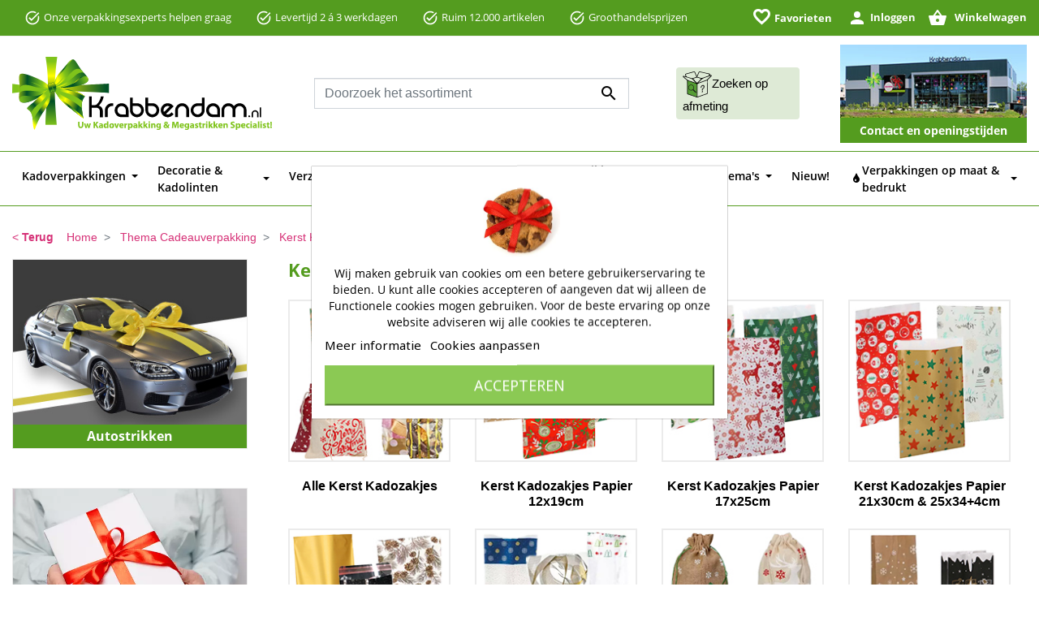

--- FILE ---
content_type: text/html; charset=utf-8
request_url: https://krabbendam-kadoverpakking.nl/kerstzakjes-c-101.html
body_size: 50484
content:
<!doctype html>
<html lang="nl">

  <head>
    
      

  <link rel="preconnect" href="//fonts.gstatic.com/" crossorigin>
<link rel="preconnect" href="//ajax.googleapis.com" crossorigin>
<script type="text/javascript">
    WebFontConfig = {
        google: { families: [ 'Noto+Sans:400,700' ] }
    };
    (function() {
        var wf = document.createElement('script');
        wf.src = 'https://ajax.googleapis.com/ajax/libs/webfont/1/webfont.js';
        wf.type = 'text/javascript';
        wf.async = 'true';
        var s = document.getElementsByTagName('script')[0];
        s.parentNode.insertBefore(wf, s);
    })(); </script>


  <meta charset="utf-8">


  <meta http-equiv="x-ua-compatible" content="ie=edge">





  <title>Kerstzakjes Krabbendam Kadoverpakking</title>
  <meta name="description" content="Krabbendam Kadoverpakking heeft een breed assortiment aan Kerst kadozakjes op voorraad. Onze Kerstmis kadozakjes zijn verkrijgbaar in diverse kleuren en designs. Daarnaast hebben wij talloze verschillende maten, zodat u elk product een mooie verpakking kunt geven. U kunt tevens kiezen uit geschenkzakjes met klepsluiting of plakstrip of als u dat liever niet wilt dan kunt u wikkelstrips of u-clips gebruiken om de zakjes te sluiten. Tip U kunt de geschenkzakjes nog leuker maken met een decoratie plakker, decoratie prikker of decoratie hanger. Neem vooral een kijkje bij deze producten.">
  <meta name="keywords" content="Kerstzakjes, kerstverpakking, kerstverpakkingen, kerstzak, kerstkadoverpakking, kerstgeschenkverpakking, kerstcadeauverpakking groothandel, kerst cadeauzakjes,">
          
  
      <link rel="canonical" href="https://krabbendam-kadoverpakking.nl/kerstzakjes-c-101.html">
    
        
   
<meta property="og:title" content="Kerstzakjes"/>
<meta property="og:description" content="Krabbendam Kadoverpakking heeft een breed assortiment aan Kerst kadozakjes op voorraad. Onze Kerstmis kadozakjes zijn verkrijgbaar in diverse kleuren en designs. Daarnaast hebben wij talloze verschillende maten, zodat u elk product een mooie verpakking kunt geven. U kunt tevens kiezen uit geschenkzakjes met klepsluiting of plakstrip of als u dat liever niet wilt dan kunt u wikkelstrips of u-clips gebruiken om de zakjes te sluiten. Tip U kunt de geschenkzakjes nog leuker maken met een decoratie plakker, decoratie prikker of decoratie hanger. Neem vooral een kijkje bij deze producten."/>
<meta property="og:type" content="website"/>
<meta property="og:url" content="https://krabbendam-kadoverpakking.nl/kerstzakjes-c-101.html"/>
<meta property="og:site_name" content="Krabbendam Kadoverpakking"/>

    <meta property="og:image" content="https://krabbendam-kadoverpakking.nl/c/101-catBanner/kerstzakjes.jpg"/>
<script type="application/ld+json">
{
    "@context" : "http://schema.org",
    "@type" : "Organization",
    "name" : "Krabbendam Kadoverpakking",
    "url" : "https://krabbendam-kadoverpakking.nl/",
    "logo" : {
        "@type":"ImageObject",
        "url":"https://krabbendam-kadoverpakking.nl/img/krabbendam-logo-1615278872.jpg"
    }
}

</script>

<script type="application/ld+json">
{
    "@context":"http://schema.org",
    "@type":"WebPage",
    "isPartOf": {
        "@type":"WebSite",
        "url":  "https://krabbendam-kadoverpakking.nl/",
        "name": "Krabbendam Kadoverpakking"
    },
    "name": "Kerstzakjes",
    "url":  "https://krabbendam-kadoverpakking.nl/kerstzakjes-c-101.html"
}


</script>
<script type="application/ld+json">
    {
    "@context": "https://schema.org",
    "@type": "BreadcrumbList",
    "itemListElement": [
        {
    "@type": "ListItem",
    "position": 1,
    "name": "Home",
    "item": "https://krabbendam-kadoverpakking.nl/"
    },        {
    "@type": "ListItem",
    "position": 2,
    "name": "Thema Cadeauverpakking",
    "item": "https://krabbendam-kadoverpakking.nl/thema-cadeauverpakking-c-266.html"
    },        {
    "@type": "ListItem",
    "position": 3,
    "name": "Kerst Kadoverpakkingen",
    "item": "https://krabbendam-kadoverpakking.nl/kerst-kadoverpakkingen-c-18.html"
    },        {
    "@type": "ListItem",
    "position": 4,
    "name": "Kerstzakjes",
    "item": "https://krabbendam-kadoverpakking.nl/kerstzakjes-c-101.html"
    }    ]
    }
    </script>

                  

                                
                            <link rel="next" href="https://krabbendam-kadoverpakking.nl/kerstzakjes-c-101.html?page=2">
        



  <meta name="viewport" content="width=device-width, initial-scale=1">
  <meta name="theme-color" content="#549c1f">
  <meta name="apple-mobile-web-app-status-bar-style" content="default">



  <link rel="icon" type="image/vnd.microsoft.icon" href="https://krabbendam-kadoverpakking.nl/img/favicon.ico?1699518515">
  <link rel="shortcut icon" type="image/x-icon" href="https://krabbendam-kadoverpakking.nl/img/favicon.ico?1699518515">



   
 <link rel="preload" as="font" href="https://krabbendam-kadoverpakking.nl/themes/Krabbendam/assets/fonts/OpenSans-Regular.ttf" type="font/ttf" crossorigin>
 <link rel="preload" as="font" href="https://krabbendam-kadoverpakking.nl/themes/Krabbendam/assets/fonts/OpenSans-SemiBold.ttf" type="font/ttf" crossorigin>
 <link rel="preload" as="font" href="https://krabbendam-kadoverpakking.nl/themes/Krabbendam/assets/fonts/impact.ttf" type="font/ttf" crossorigin>
 <link rel="preload" as="font" href="https://krabbendam-kadoverpakking.nl/themes/Krabbendam/assets/fonts/OpenSans-Bold.ttf" type="font/ttf" crossorigin>
<link rel="preload" as="font" href="https://krabbendam-kadoverpakking.nl/themes/Krabbendam/assets/fonts/MaterialIcons-Regular.woff2" type="font/woff2" crossorigin>

  <link rel="stylesheet" href="https://krabbendam-kadoverpakking.nl/themes/Krabbendam/assets/cache/theme-1aae7a10133.css" type="text/css" media="all">



  
  <script type="text/javascript">
        var AdvancedEmailGuardData = {"meta":{"isGDPREnabled":false,"isLegacyOPCEnabled":false,"isLegacyMAModuleEnabled":false,"validationError":null},"settings":{"recaptcha":{"type":"v3","key":"6LdMmgUbAAAAAKY5ZiQmrSZnVggHHTHuCeoTyPtK","forms":{"contact_us":{"size":"normal","align":"offset","offset":3},"register":{"size":"normal","align":"center","offset":1},"quick_order":{"size":"normal","align":"center","offset":1}},"language":"shop","theme":"light","position":"bottomright","hidden":false,"deferred":true}},"context":{"ps":{"v17":true,"v17pc":true,"v17ch":true,"v16":false,"v161":false,"v15":false},"languageCode":"nl","pageName":"category"},"trans":{"genericError":"Er is een fout opgetreden. Probeer het nog eens."}};
        var an_productattributes = {"controller":"https:\/\/krabbendam-kadoverpakking.nl\/an_productattributes\/ajax?token=311be07273ba38b9d1dc2358c2287f10","config":{"type_view":"standart","color_type_view":false,"display_add_to_cart":"1","display_quantity":"1","show_attribute_availability":false,"check_availability_first_group":false,"display_labels":"1","product_miniature":".js-product-miniature","thumbnail_container":".thumbnail-container","price":"","regular_price":"","product_price_and_shipping":".product-price-and-shipping","class_product_name":false,"separator":" \/ ","background_sold_out":"#ffc427","color_sold_out":"#ffffff","background_sale":"#e53d60","color_sale":"#ffffff","display_prices":"1","text_out_of_stock":false,"txt_out_of_stock":false,"use_cache":false},"loader":"<div class=\"anpa-loader js-anpa-loader\"><div class=\"anpa-loader-bg\" data-js-loader-bg=\"\"><\/div><div class=\"anpa-loader-spinner\" data-js-loader-spinner=\"\"><svg xmlns=\"http:\/\/www.w3.org\/2000\/svg\" xmlns:xlink=\"http:\/\/www.w3.org\/1999\/xlink\" style=\"margin: auto; background-image: none; display: block; shape-rendering: auto; animation-play-state: running; animation-delay: 0s; background-position: initial initial; background-repeat: initial initial;\" width=\"254px\" height=\"254px\" viewBox=\"0 0 100 100\" preserveAspectRatio=\"xMidYMid\"><path fill=\"none\" stroke=\"#1d0e0b\" stroke-width=\"3\" stroke-dasharray=\"42.76482137044271 42.76482137044271\" d=\"M24.3 30C11.4 30 5 43.3 5 50s6.4 20 19.3 20c19.3 0 32.1-40 51.4-40 C88.6 30 95 43.3 95 50s-6.4 20-19.3 20C56.4 70 43.6 30 24.3 30z\" stroke-linecap=\"round\" style=\"transform: scale(0.22); transform-origin: 50px 50px; animation-play-state: running; animation-delay: 0s;\"> <animate attributeName=\"stroke-dashoffset\" repeatCount=\"indefinite\" dur=\"1s\" keyTimes=\"0;1\" values=\"0;256.58892822265625\" style=\"animation-play-state: running; animation-delay: 0s;\"><\/animate><\/path><\/svg><\/div><\/div>"};
        var btSpr = {"ajaxUrl":"https:\/\/krabbendam-kadoverpakking.nl\/gsnippetsreviews\/ajax","isPostedReview":false,"sprCloseButton":"Sluiten","spr_script":"\/modules\/gsnippetsreviews\/views\/js\/front\/product.js"};
        var dm_hash = "3GU8JRP1F";
        var dm_mode = 0;
        var favoriteProductsIds = [];
        var favorite_product_count = 0;
        var favorites_added_count = "Dit product is toegevoegd aan je favorieten";
        var favorites_added_count_end = ["persoon.","mensen.","mensen."];
        var fe_active_count = "1";
        var fe_off_list = 0;
        var id_product_active = 0;
        var id_wishlist = 0;
        var jolisearch = {"amb_joli_search_action":"https:\/\/krabbendam-kadoverpakking.nl\/jolisearch","amb_joli_search_link":"https:\/\/krabbendam-kadoverpakking.nl\/jolisearch","amb_joli_search_controller":"jolisearch","blocksearch_type":"top","show_cat_desc":0,"ga_acc":0,"id_lang":1,"url_rewriting":true,"use_autocomplete":1,"minwordlen":2,"l_products":"Producten","l_manufacturers":"fabrikanten","l_suppliers":"Suppliers","l_categories":"Categorie\u00ebn","l_no_results_found":"geen resultaten gevonden","l_more_results":"Meer resultaten &quot;","ENT_QUOTES":3,"jolisearch_position":{"my":"left top","at":"left bottom","collision":"flipfit none"},"classes":"ps17","display_manufacturer":"","display_supplier":"0","display_category":"","use_mobile_ux":"0","mobile_media_breakpoint":"576","mobile_opening_selector":"","show_add_to_cart_button":"0","add_to_cart_button_style":1,"show_features":"","feature_ids":[],"show_feature_values_only":true,"show_price":"","theme":"autocomplete"};
        var link_add_wishlist = "https:\/\/krabbendam-kadoverpakking.nl\/favorieten?ajax=1&token=311be07273ba38b9d1dc2358c2287f10";
        var oosn_id_module = 119;
        var pm_crosssellingoncart = {"product_selection":[{"add_to_cart_url":"https:\/\/krabbendam-kadoverpakking.nl\/winkelwagen?add=1&id_product=8732&id_product_attribute=0","id":8732,"attributes":[],"show_price":1,"weight_unit":"kg","url":"https:\/\/krabbendam-kadoverpakking.nl\/gelukspoppetjes-klavertje-vier-groen-met-koord-100stuks-p-8732.html","canonical_url":"https:\/\/krabbendam-kadoverpakking.nl\/gelukspoppetjes-klavertje-vier-groen-met-koord-100stuks-p-8732.html","condition":"new","delivery_information":"","embedded_attributes":{"id_product":8732,"id_supplier":0,"id_manufacturer":0,"id_category_default":499,"id_shop_default":1,"on_sale":0,"online_only":0,"ecotax":"0.000000","quantity":1000,"minimal_quantity":1,"low_stock_threshold":0,"low_stock_alert":0,"price":"\u20ac\u00a019,97","unity":"","unit_price":"\u20ac\u00a00,00","unit_price_ratio":0,"additional_shipping_cost":"0.000000","reference":"K1340012","out_of_stock":0,"customizable":0,"uploadable_files":0,"text_fields":0,"active":1,"redirect_type":"301-category","id_type_redirected":0,"available_for_order":1,"available_date":"2021-05-07","show_condition":1,"condition":"new","show_price":1,"indexed":1,"visibility":"both","is_virtual":0,"cache_default_attribute":0,"date_add":"2021-05-07 18:53:40","date_upd":"2022-09-23 17:17:04","advanced_stock_management":0,"pack_stock_type":3,"description":"<p>Deze gelukspoppetjes kan je kopen en gebruiken voor een traktatie, bedankje bij afscheid op school, aan een sleutelbos, bij een kaartje aan een zieke of geboorte, grabbelton cadeautjes of bedankje bij een bruiloft. Leuke kleine cadeautjes, dus redenen genoeg om altijd wat gelukspoppetjes op voorraad te hebben. De gelukspoppetjes hebben wij in verschillende thema's.<\/br>  <\/br>  a 100 stuks met koord, Prijs per doos<\/p>","description_short":"<p>Afmeting 2.5x2,5cm,<STRONG>Gelukspoppetjes prijs per 100stuks <\/STRONG><\/p>","link_rewrite":"gelukspoppetjes-klavertje-vier-groen-met-koord-100stuks","meta_description":"Onze Gelukspoppetjes Klavertje Vier zijn uniek en heel leuk om te geven. De Gelukspoppetjes hebben een koord om deze aan je geschenk te plakken. bestel ze nu ","meta_keywords":"valentijnverpakking,  hartjes decoratie, hartjes gelukspoppetje, hartje gelukspoppetjes, hartje geluks poppetjes, gelukpoppetjes groothandel, gelukpoppetjes decoraties,geluksklaver,geluksklavertjes ","meta_title":"Gelukspoppetjes Klavertje Vier Groen Met Koord 100stuks","name":"Gelukspoppetjes Klavertje Vier Groen Met Koord 100stuks","available_now":"","available_later":"","delivery_in_stock":"","delivery_out_stock":"","new":0,"id_product_attribute":0,"id_image":"8732-99169","manufacturer_name":null,"allow_oosp":0,"category":"gelukspoppetjes-met-koord","category_name":"Gelukspoppetjes Met Koord","link":"https:\/\/krabbendam-kadoverpakking.nl\/gelukspoppetjes-klavertje-vier-groen-met-koord-100stuks-p-8732.html","attribute_price":0,"price_tax_exc":16.5,"price_without_reduction":19.965,"reduction":0,"specific_prices":{"id_specific_price":5788455,"id_specific_price_rule":0,"id_cart":0,"id_product":8732,"id_shop":1,"id_shop_group":0,"id_currency":0,"id_country":0,"id_group":0,"id_customer":0,"id_product_attribute":0,"price":"-1.000000","from_quantity":1,"reduction":"0.000000","reduction_tax":0,"reduction_type":"percentage","from":"0000-00-00 00:00:00","to":"0000-00-00 00:00:00","score":48},"quantity_all_versions":1000,"features":[],"attachments":[],"virtual":0,"pack":0,"packItems":[],"nopackprice":0,"customization_required":false,"rate":21,"tax_name":"BTW NL 21%","ecotax_rate":0,"images":[{"cover":1,"id_image":99169,"legend":"Gelukspoppetjes Klavertje Vier Groen Met Koord 100stuks","position":1,"bySize":{"hsma_default":{"url":"https:\/\/krabbendam-kadoverpakking.nl\/99169-hsma_default\/gelukspoppetjes-klavertje-vier-groen-met-koord-100stuks.jpg","width":45,"height":45,"sources":{"jpg":"https:\/\/krabbendam-kadoverpakking.nl\/99169-hsma_default\/gelukspoppetjes-klavertje-vier-groen-met-koord-100stuks.jpg"}},"small_default":{"url":"https:\/\/krabbendam-kadoverpakking.nl\/99169-small_default\/gelukspoppetjes-klavertje-vier-groen-met-koord-100stuks.jpg","width":68,"height":100,"sources":{"jpg":"https:\/\/krabbendam-kadoverpakking.nl\/99169-small_default\/gelukspoppetjes-klavertje-vier-groen-met-koord-100stuks.jpg"}},"cart_default":{"url":"https:\/\/krabbendam-kadoverpakking.nl\/99169-cart_default\/gelukspoppetjes-klavertje-vier-groen-met-koord-100stuks.jpg","width":102,"height":150,"sources":{"jpg":"https:\/\/krabbendam-kadoverpakking.nl\/99169-cart_default\/gelukspoppetjes-klavertje-vier-groen-met-koord-100stuks.jpg"}},"pdt_180":{"url":"https:\/\/krabbendam-kadoverpakking.nl\/99169-pdt_180\/gelukspoppetjes-klavertje-vier-groen-met-koord-100stuks.jpg","width":180,"height":180,"sources":{"jpg":"https:\/\/krabbendam-kadoverpakking.nl\/99169-pdt_180\/gelukspoppetjes-klavertje-vier-groen-met-koord-100stuks.jpg"}},"pdt_300":{"url":"https:\/\/krabbendam-kadoverpakking.nl\/99169-pdt_300\/gelukspoppetjes-klavertje-vier-groen-met-koord-100stuks.jpg","width":300,"height":300,"sources":{"jpg":"https:\/\/krabbendam-kadoverpakking.nl\/99169-pdt_300\/gelukspoppetjes-klavertje-vier-groen-met-koord-100stuks.jpg"}},"catLarge":{"url":"https:\/\/krabbendam-kadoverpakking.nl\/99169-catLarge\/gelukspoppetjes-klavertje-vier-groen-met-koord-100stuks.jpg","width":256,"height":384,"sources":{"jpg":"https:\/\/krabbendam-kadoverpakking.nl\/99169-catLarge\/gelukspoppetjes-klavertje-vier-groen-met-koord-100stuks.jpg"}},"medium_default":{"url":"https:\/\/krabbendam-kadoverpakking.nl\/99169-medium_default\/gelukspoppetjes-klavertje-vier-groen-met-koord-100stuks.jpg","width":272,"height":400,"sources":{"jpg":"https:\/\/krabbendam-kadoverpakking.nl\/99169-medium_default\/gelukspoppetjes-klavertje-vier-groen-met-koord-100stuks.jpg"}},"pdt_360":{"url":"https:\/\/krabbendam-kadoverpakking.nl\/99169-pdt_360\/gelukspoppetjes-klavertje-vier-groen-met-koord-100stuks.jpg","width":360,"height":360,"sources":{"jpg":"https:\/\/krabbendam-kadoverpakking.nl\/99169-pdt_360\/gelukspoppetjes-klavertje-vier-groen-met-koord-100stuks.jpg"}},"home_default":{"url":"https:\/\/krabbendam-kadoverpakking.nl\/99169-home_default\/gelukspoppetjes-klavertje-vier-groen-met-koord-100stuks.jpg","width":340,"height":500,"sources":{"jpg":"https:\/\/krabbendam-kadoverpakking.nl\/99169-home_default\/gelukspoppetjes-klavertje-vier-groen-met-koord-100stuks.jpg"}},"large_default":{"url":"https:\/\/krabbendam-kadoverpakking.nl\/99169-large_default\/gelukspoppetjes-klavertje-vier-groen-met-koord-100stuks.jpg","width":340,"height":500,"sources":{"jpg":"https:\/\/krabbendam-kadoverpakking.nl\/99169-large_default\/gelukspoppetjes-klavertje-vier-groen-met-koord-100stuks.jpg"}},"pdt_540":{"url":"https:\/\/krabbendam-kadoverpakking.nl\/99169-pdt_540\/gelukspoppetjes-klavertje-vier-groen-met-koord-100stuks.jpg","width":340,"height":500,"sources":{"jpg":"https:\/\/krabbendam-kadoverpakking.nl\/99169-pdt_540\/gelukspoppetjes-klavertje-vier-groen-met-koord-100stuks.jpg"}}},"small":{"url":"https:\/\/krabbendam-kadoverpakking.nl\/99169-hsma_default\/gelukspoppetjes-klavertje-vier-groen-met-koord-100stuks.jpg","width":45,"height":45,"sources":{"jpg":"https:\/\/krabbendam-kadoverpakking.nl\/99169-hsma_default\/gelukspoppetjes-klavertje-vier-groen-met-koord-100stuks.jpg"}},"medium":{"url":"https:\/\/krabbendam-kadoverpakking.nl\/99169-catLarge\/gelukspoppetjes-klavertje-vier-groen-met-koord-100stuks.jpg","width":256,"height":384,"sources":{"jpg":"https:\/\/krabbendam-kadoverpakking.nl\/99169-catLarge\/gelukspoppetjes-klavertje-vier-groen-met-koord-100stuks.jpg"}},"large":{"url":"https:\/\/krabbendam-kadoverpakking.nl\/99169-pdt_540\/gelukspoppetjes-klavertje-vier-groen-met-koord-100stuks.jpg","width":340,"height":500,"sources":{"jpg":"https:\/\/krabbendam-kadoverpakking.nl\/99169-pdt_540\/gelukspoppetjes-klavertje-vier-groen-met-koord-100stuks.jpg"}},"associatedVariants":[]},{"cover":null,"id_image":99170,"legend":"Gelukspoppetjes Klavertje Vier Groen Met Koord 100stuks","position":2,"bySize":{"hsma_default":{"url":"https:\/\/krabbendam-kadoverpakking.nl\/99170-hsma_default\/gelukspoppetjes-klavertje-vier-groen-met-koord-100stuks.jpg","width":45,"height":45,"sources":{"jpg":"https:\/\/krabbendam-kadoverpakking.nl\/99170-hsma_default\/gelukspoppetjes-klavertje-vier-groen-met-koord-100stuks.jpg"}},"small_default":{"url":"https:\/\/krabbendam-kadoverpakking.nl\/99170-small_default\/gelukspoppetjes-klavertje-vier-groen-met-koord-100stuks.jpg","width":68,"height":100,"sources":{"jpg":"https:\/\/krabbendam-kadoverpakking.nl\/99170-small_default\/gelukspoppetjes-klavertje-vier-groen-met-koord-100stuks.jpg"}},"cart_default":{"url":"https:\/\/krabbendam-kadoverpakking.nl\/99170-cart_default\/gelukspoppetjes-klavertje-vier-groen-met-koord-100stuks.jpg","width":102,"height":150,"sources":{"jpg":"https:\/\/krabbendam-kadoverpakking.nl\/99170-cart_default\/gelukspoppetjes-klavertje-vier-groen-met-koord-100stuks.jpg"}},"pdt_180":{"url":"https:\/\/krabbendam-kadoverpakking.nl\/99170-pdt_180\/gelukspoppetjes-klavertje-vier-groen-met-koord-100stuks.jpg","width":180,"height":180,"sources":{"jpg":"https:\/\/krabbendam-kadoverpakking.nl\/99170-pdt_180\/gelukspoppetjes-klavertje-vier-groen-met-koord-100stuks.jpg"}},"pdt_300":{"url":"https:\/\/krabbendam-kadoverpakking.nl\/99170-pdt_300\/gelukspoppetjes-klavertje-vier-groen-met-koord-100stuks.jpg","width":300,"height":300,"sources":{"jpg":"https:\/\/krabbendam-kadoverpakking.nl\/99170-pdt_300\/gelukspoppetjes-klavertje-vier-groen-met-koord-100stuks.jpg"}},"catLarge":{"url":"https:\/\/krabbendam-kadoverpakking.nl\/99170-catLarge\/gelukspoppetjes-klavertje-vier-groen-met-koord-100stuks.jpg","width":256,"height":384,"sources":{"jpg":"https:\/\/krabbendam-kadoverpakking.nl\/99170-catLarge\/gelukspoppetjes-klavertje-vier-groen-met-koord-100stuks.jpg"}},"medium_default":{"url":"https:\/\/krabbendam-kadoverpakking.nl\/99170-medium_default\/gelukspoppetjes-klavertje-vier-groen-met-koord-100stuks.jpg","width":272,"height":400,"sources":{"jpg":"https:\/\/krabbendam-kadoverpakking.nl\/99170-medium_default\/gelukspoppetjes-klavertje-vier-groen-met-koord-100stuks.jpg"}},"pdt_360":{"url":"https:\/\/krabbendam-kadoverpakking.nl\/99170-pdt_360\/gelukspoppetjes-klavertje-vier-groen-met-koord-100stuks.jpg","width":360,"height":360,"sources":{"jpg":"https:\/\/krabbendam-kadoverpakking.nl\/99170-pdt_360\/gelukspoppetjes-klavertje-vier-groen-met-koord-100stuks.jpg"}},"home_default":{"url":"https:\/\/krabbendam-kadoverpakking.nl\/99170-home_default\/gelukspoppetjes-klavertje-vier-groen-met-koord-100stuks.jpg","width":340,"height":500,"sources":{"jpg":"https:\/\/krabbendam-kadoverpakking.nl\/99170-home_default\/gelukspoppetjes-klavertje-vier-groen-met-koord-100stuks.jpg"}},"large_default":{"url":"https:\/\/krabbendam-kadoverpakking.nl\/99170-large_default\/gelukspoppetjes-klavertje-vier-groen-met-koord-100stuks.jpg","width":340,"height":500,"sources":{"jpg":"https:\/\/krabbendam-kadoverpakking.nl\/99170-large_default\/gelukspoppetjes-klavertje-vier-groen-met-koord-100stuks.jpg"}},"pdt_540":{"url":"https:\/\/krabbendam-kadoverpakking.nl\/99170-pdt_540\/gelukspoppetjes-klavertje-vier-groen-met-koord-100stuks.jpg","width":340,"height":500,"sources":{"jpg":"https:\/\/krabbendam-kadoverpakking.nl\/99170-pdt_540\/gelukspoppetjes-klavertje-vier-groen-met-koord-100stuks.jpg"}}},"small":{"url":"https:\/\/krabbendam-kadoverpakking.nl\/99170-hsma_default\/gelukspoppetjes-klavertje-vier-groen-met-koord-100stuks.jpg","width":45,"height":45,"sources":{"jpg":"https:\/\/krabbendam-kadoverpakking.nl\/99170-hsma_default\/gelukspoppetjes-klavertje-vier-groen-met-koord-100stuks.jpg"}},"medium":{"url":"https:\/\/krabbendam-kadoverpakking.nl\/99170-catLarge\/gelukspoppetjes-klavertje-vier-groen-met-koord-100stuks.jpg","width":256,"height":384,"sources":{"jpg":"https:\/\/krabbendam-kadoverpakking.nl\/99170-catLarge\/gelukspoppetjes-klavertje-vier-groen-met-koord-100stuks.jpg"}},"large":{"url":"https:\/\/krabbendam-kadoverpakking.nl\/99170-pdt_540\/gelukspoppetjes-klavertje-vier-groen-met-koord-100stuks.jpg","width":340,"height":500,"sources":{"jpg":"https:\/\/krabbendam-kadoverpakking.nl\/99170-pdt_540\/gelukspoppetjes-klavertje-vier-groen-met-koord-100stuks.jpg"}},"associatedVariants":[]},{"cover":null,"id_image":99171,"legend":"Gelukspoppetjes Klavertje Vier Groen Met Koord 100stuks","position":3,"bySize":{"hsma_default":{"url":"https:\/\/krabbendam-kadoverpakking.nl\/99171-hsma_default\/gelukspoppetjes-klavertje-vier-groen-met-koord-100stuks.jpg","width":45,"height":45,"sources":{"jpg":"https:\/\/krabbendam-kadoverpakking.nl\/99171-hsma_default\/gelukspoppetjes-klavertje-vier-groen-met-koord-100stuks.jpg"}},"small_default":{"url":"https:\/\/krabbendam-kadoverpakking.nl\/99171-small_default\/gelukspoppetjes-klavertje-vier-groen-met-koord-100stuks.jpg","width":68,"height":100,"sources":{"jpg":"https:\/\/krabbendam-kadoverpakking.nl\/99171-small_default\/gelukspoppetjes-klavertje-vier-groen-met-koord-100stuks.jpg"}},"cart_default":{"url":"https:\/\/krabbendam-kadoverpakking.nl\/99171-cart_default\/gelukspoppetjes-klavertje-vier-groen-met-koord-100stuks.jpg","width":102,"height":150,"sources":{"jpg":"https:\/\/krabbendam-kadoverpakking.nl\/99171-cart_default\/gelukspoppetjes-klavertje-vier-groen-met-koord-100stuks.jpg"}},"pdt_180":{"url":"https:\/\/krabbendam-kadoverpakking.nl\/99171-pdt_180\/gelukspoppetjes-klavertje-vier-groen-met-koord-100stuks.jpg","width":180,"height":180,"sources":{"jpg":"https:\/\/krabbendam-kadoverpakking.nl\/99171-pdt_180\/gelukspoppetjes-klavertje-vier-groen-met-koord-100stuks.jpg"}},"pdt_300":{"url":"https:\/\/krabbendam-kadoverpakking.nl\/99171-pdt_300\/gelukspoppetjes-klavertje-vier-groen-met-koord-100stuks.jpg","width":300,"height":300,"sources":{"jpg":"https:\/\/krabbendam-kadoverpakking.nl\/99171-pdt_300\/gelukspoppetjes-klavertje-vier-groen-met-koord-100stuks.jpg"}},"catLarge":{"url":"https:\/\/krabbendam-kadoverpakking.nl\/99171-catLarge\/gelukspoppetjes-klavertje-vier-groen-met-koord-100stuks.jpg","width":256,"height":384,"sources":{"jpg":"https:\/\/krabbendam-kadoverpakking.nl\/99171-catLarge\/gelukspoppetjes-klavertje-vier-groen-met-koord-100stuks.jpg"}},"medium_default":{"url":"https:\/\/krabbendam-kadoverpakking.nl\/99171-medium_default\/gelukspoppetjes-klavertje-vier-groen-met-koord-100stuks.jpg","width":272,"height":400,"sources":{"jpg":"https:\/\/krabbendam-kadoverpakking.nl\/99171-medium_default\/gelukspoppetjes-klavertje-vier-groen-met-koord-100stuks.jpg"}},"pdt_360":{"url":"https:\/\/krabbendam-kadoverpakking.nl\/99171-pdt_360\/gelukspoppetjes-klavertje-vier-groen-met-koord-100stuks.jpg","width":360,"height":360,"sources":{"jpg":"https:\/\/krabbendam-kadoverpakking.nl\/99171-pdt_360\/gelukspoppetjes-klavertje-vier-groen-met-koord-100stuks.jpg"}},"home_default":{"url":"https:\/\/krabbendam-kadoverpakking.nl\/99171-home_default\/gelukspoppetjes-klavertje-vier-groen-met-koord-100stuks.jpg","width":340,"height":500,"sources":{"jpg":"https:\/\/krabbendam-kadoverpakking.nl\/99171-home_default\/gelukspoppetjes-klavertje-vier-groen-met-koord-100stuks.jpg"}},"large_default":{"url":"https:\/\/krabbendam-kadoverpakking.nl\/99171-large_default\/gelukspoppetjes-klavertje-vier-groen-met-koord-100stuks.jpg","width":340,"height":500,"sources":{"jpg":"https:\/\/krabbendam-kadoverpakking.nl\/99171-large_default\/gelukspoppetjes-klavertje-vier-groen-met-koord-100stuks.jpg"}},"pdt_540":{"url":"https:\/\/krabbendam-kadoverpakking.nl\/99171-pdt_540\/gelukspoppetjes-klavertje-vier-groen-met-koord-100stuks.jpg","width":340,"height":500,"sources":{"jpg":"https:\/\/krabbendam-kadoverpakking.nl\/99171-pdt_540\/gelukspoppetjes-klavertje-vier-groen-met-koord-100stuks.jpg"}}},"small":{"url":"https:\/\/krabbendam-kadoverpakking.nl\/99171-hsma_default\/gelukspoppetjes-klavertje-vier-groen-met-koord-100stuks.jpg","width":45,"height":45,"sources":{"jpg":"https:\/\/krabbendam-kadoverpakking.nl\/99171-hsma_default\/gelukspoppetjes-klavertje-vier-groen-met-koord-100stuks.jpg"}},"medium":{"url":"https:\/\/krabbendam-kadoverpakking.nl\/99171-catLarge\/gelukspoppetjes-klavertje-vier-groen-met-koord-100stuks.jpg","width":256,"height":384,"sources":{"jpg":"https:\/\/krabbendam-kadoverpakking.nl\/99171-catLarge\/gelukspoppetjes-klavertje-vier-groen-met-koord-100stuks.jpg"}},"large":{"url":"https:\/\/krabbendam-kadoverpakking.nl\/99171-pdt_540\/gelukspoppetjes-klavertje-vier-groen-met-koord-100stuks.jpg","width":340,"height":500,"sources":{"jpg":"https:\/\/krabbendam-kadoverpakking.nl\/99171-pdt_540\/gelukspoppetjes-klavertje-vier-groen-met-koord-100stuks.jpg"}},"associatedVariants":[]},{"cover":null,"id_image":99172,"legend":"Gelukspoppetjes Klavertje Vier Groen Met Koord 100stuks","position":4,"bySize":{"hsma_default":{"url":"https:\/\/krabbendam-kadoverpakking.nl\/99172-hsma_default\/gelukspoppetjes-klavertje-vier-groen-met-koord-100stuks.jpg","width":45,"height":45,"sources":{"jpg":"https:\/\/krabbendam-kadoverpakking.nl\/99172-hsma_default\/gelukspoppetjes-klavertje-vier-groen-met-koord-100stuks.jpg"}},"small_default":{"url":"https:\/\/krabbendam-kadoverpakking.nl\/99172-small_default\/gelukspoppetjes-klavertje-vier-groen-met-koord-100stuks.jpg","width":68,"height":100,"sources":{"jpg":"https:\/\/krabbendam-kadoverpakking.nl\/99172-small_default\/gelukspoppetjes-klavertje-vier-groen-met-koord-100stuks.jpg"}},"cart_default":{"url":"https:\/\/krabbendam-kadoverpakking.nl\/99172-cart_default\/gelukspoppetjes-klavertje-vier-groen-met-koord-100stuks.jpg","width":102,"height":150,"sources":{"jpg":"https:\/\/krabbendam-kadoverpakking.nl\/99172-cart_default\/gelukspoppetjes-klavertje-vier-groen-met-koord-100stuks.jpg"}},"pdt_180":{"url":"https:\/\/krabbendam-kadoverpakking.nl\/99172-pdt_180\/gelukspoppetjes-klavertje-vier-groen-met-koord-100stuks.jpg","width":180,"height":180,"sources":{"jpg":"https:\/\/krabbendam-kadoverpakking.nl\/99172-pdt_180\/gelukspoppetjes-klavertje-vier-groen-met-koord-100stuks.jpg"}},"pdt_300":{"url":"https:\/\/krabbendam-kadoverpakking.nl\/99172-pdt_300\/gelukspoppetjes-klavertje-vier-groen-met-koord-100stuks.jpg","width":300,"height":300,"sources":{"jpg":"https:\/\/krabbendam-kadoverpakking.nl\/99172-pdt_300\/gelukspoppetjes-klavertje-vier-groen-met-koord-100stuks.jpg"}},"catLarge":{"url":"https:\/\/krabbendam-kadoverpakking.nl\/99172-catLarge\/gelukspoppetjes-klavertje-vier-groen-met-koord-100stuks.jpg","width":256,"height":384,"sources":{"jpg":"https:\/\/krabbendam-kadoverpakking.nl\/99172-catLarge\/gelukspoppetjes-klavertje-vier-groen-met-koord-100stuks.jpg"}},"medium_default":{"url":"https:\/\/krabbendam-kadoverpakking.nl\/99172-medium_default\/gelukspoppetjes-klavertje-vier-groen-met-koord-100stuks.jpg","width":272,"height":400,"sources":{"jpg":"https:\/\/krabbendam-kadoverpakking.nl\/99172-medium_default\/gelukspoppetjes-klavertje-vier-groen-met-koord-100stuks.jpg"}},"pdt_360":{"url":"https:\/\/krabbendam-kadoverpakking.nl\/99172-pdt_360\/gelukspoppetjes-klavertje-vier-groen-met-koord-100stuks.jpg","width":360,"height":360,"sources":{"jpg":"https:\/\/krabbendam-kadoverpakking.nl\/99172-pdt_360\/gelukspoppetjes-klavertje-vier-groen-met-koord-100stuks.jpg"}},"home_default":{"url":"https:\/\/krabbendam-kadoverpakking.nl\/99172-home_default\/gelukspoppetjes-klavertje-vier-groen-met-koord-100stuks.jpg","width":340,"height":500,"sources":{"jpg":"https:\/\/krabbendam-kadoverpakking.nl\/99172-home_default\/gelukspoppetjes-klavertje-vier-groen-met-koord-100stuks.jpg"}},"large_default":{"url":"https:\/\/krabbendam-kadoverpakking.nl\/99172-large_default\/gelukspoppetjes-klavertje-vier-groen-met-koord-100stuks.jpg","width":340,"height":500,"sources":{"jpg":"https:\/\/krabbendam-kadoverpakking.nl\/99172-large_default\/gelukspoppetjes-klavertje-vier-groen-met-koord-100stuks.jpg"}},"pdt_540":{"url":"https:\/\/krabbendam-kadoverpakking.nl\/99172-pdt_540\/gelukspoppetjes-klavertje-vier-groen-met-koord-100stuks.jpg","width":340,"height":500,"sources":{"jpg":"https:\/\/krabbendam-kadoverpakking.nl\/99172-pdt_540\/gelukspoppetjes-klavertje-vier-groen-met-koord-100stuks.jpg"}}},"small":{"url":"https:\/\/krabbendam-kadoverpakking.nl\/99172-hsma_default\/gelukspoppetjes-klavertje-vier-groen-met-koord-100stuks.jpg","width":45,"height":45,"sources":{"jpg":"https:\/\/krabbendam-kadoverpakking.nl\/99172-hsma_default\/gelukspoppetjes-klavertje-vier-groen-met-koord-100stuks.jpg"}},"medium":{"url":"https:\/\/krabbendam-kadoverpakking.nl\/99172-catLarge\/gelukspoppetjes-klavertje-vier-groen-met-koord-100stuks.jpg","width":256,"height":384,"sources":{"jpg":"https:\/\/krabbendam-kadoverpakking.nl\/99172-catLarge\/gelukspoppetjes-klavertje-vier-groen-met-koord-100stuks.jpg"}},"large":{"url":"https:\/\/krabbendam-kadoverpakking.nl\/99172-pdt_540\/gelukspoppetjes-klavertje-vier-groen-met-koord-100stuks.jpg","width":340,"height":500,"sources":{"jpg":"https:\/\/krabbendam-kadoverpakking.nl\/99172-pdt_540\/gelukspoppetjes-klavertje-vier-groen-met-koord-100stuks.jpg"}},"associatedVariants":[]}],"cover":{"cover":1,"id_image":99169,"legend":"Gelukspoppetjes Klavertje Vier Groen Met Koord 100stuks","position":1,"bySize":{"hsma_default":{"url":"https:\/\/krabbendam-kadoverpakking.nl\/99169-hsma_default\/gelukspoppetjes-klavertje-vier-groen-met-koord-100stuks.jpg","width":45,"height":45,"sources":{"jpg":"https:\/\/krabbendam-kadoverpakking.nl\/99169-hsma_default\/gelukspoppetjes-klavertje-vier-groen-met-koord-100stuks.jpg"}},"small_default":{"url":"https:\/\/krabbendam-kadoverpakking.nl\/99169-small_default\/gelukspoppetjes-klavertje-vier-groen-met-koord-100stuks.jpg","width":68,"height":100,"sources":{"jpg":"https:\/\/krabbendam-kadoverpakking.nl\/99169-small_default\/gelukspoppetjes-klavertje-vier-groen-met-koord-100stuks.jpg"}},"cart_default":{"url":"https:\/\/krabbendam-kadoverpakking.nl\/99169-cart_default\/gelukspoppetjes-klavertje-vier-groen-met-koord-100stuks.jpg","width":102,"height":150,"sources":{"jpg":"https:\/\/krabbendam-kadoverpakking.nl\/99169-cart_default\/gelukspoppetjes-klavertje-vier-groen-met-koord-100stuks.jpg"}},"pdt_180":{"url":"https:\/\/krabbendam-kadoverpakking.nl\/99169-pdt_180\/gelukspoppetjes-klavertje-vier-groen-met-koord-100stuks.jpg","width":180,"height":180,"sources":{"jpg":"https:\/\/krabbendam-kadoverpakking.nl\/99169-pdt_180\/gelukspoppetjes-klavertje-vier-groen-met-koord-100stuks.jpg"}},"pdt_300":{"url":"https:\/\/krabbendam-kadoverpakking.nl\/99169-pdt_300\/gelukspoppetjes-klavertje-vier-groen-met-koord-100stuks.jpg","width":300,"height":300,"sources":{"jpg":"https:\/\/krabbendam-kadoverpakking.nl\/99169-pdt_300\/gelukspoppetjes-klavertje-vier-groen-met-koord-100stuks.jpg"}},"catLarge":{"url":"https:\/\/krabbendam-kadoverpakking.nl\/99169-catLarge\/gelukspoppetjes-klavertje-vier-groen-met-koord-100stuks.jpg","width":256,"height":384,"sources":{"jpg":"https:\/\/krabbendam-kadoverpakking.nl\/99169-catLarge\/gelukspoppetjes-klavertje-vier-groen-met-koord-100stuks.jpg"}},"medium_default":{"url":"https:\/\/krabbendam-kadoverpakking.nl\/99169-medium_default\/gelukspoppetjes-klavertje-vier-groen-met-koord-100stuks.jpg","width":272,"height":400,"sources":{"jpg":"https:\/\/krabbendam-kadoverpakking.nl\/99169-medium_default\/gelukspoppetjes-klavertje-vier-groen-met-koord-100stuks.jpg"}},"pdt_360":{"url":"https:\/\/krabbendam-kadoverpakking.nl\/99169-pdt_360\/gelukspoppetjes-klavertje-vier-groen-met-koord-100stuks.jpg","width":360,"height":360,"sources":{"jpg":"https:\/\/krabbendam-kadoverpakking.nl\/99169-pdt_360\/gelukspoppetjes-klavertje-vier-groen-met-koord-100stuks.jpg"}},"home_default":{"url":"https:\/\/krabbendam-kadoverpakking.nl\/99169-home_default\/gelukspoppetjes-klavertje-vier-groen-met-koord-100stuks.jpg","width":340,"height":500,"sources":{"jpg":"https:\/\/krabbendam-kadoverpakking.nl\/99169-home_default\/gelukspoppetjes-klavertje-vier-groen-met-koord-100stuks.jpg"}},"large_default":{"url":"https:\/\/krabbendam-kadoverpakking.nl\/99169-large_default\/gelukspoppetjes-klavertje-vier-groen-met-koord-100stuks.jpg","width":340,"height":500,"sources":{"jpg":"https:\/\/krabbendam-kadoverpakking.nl\/99169-large_default\/gelukspoppetjes-klavertje-vier-groen-met-koord-100stuks.jpg"}},"pdt_540":{"url":"https:\/\/krabbendam-kadoverpakking.nl\/99169-pdt_540\/gelukspoppetjes-klavertje-vier-groen-met-koord-100stuks.jpg","width":340,"height":500,"sources":{"jpg":"https:\/\/krabbendam-kadoverpakking.nl\/99169-pdt_540\/gelukspoppetjes-klavertje-vier-groen-met-koord-100stuks.jpg"}}},"small":{"url":"https:\/\/krabbendam-kadoverpakking.nl\/99169-hsma_default\/gelukspoppetjes-klavertje-vier-groen-met-koord-100stuks.jpg","width":45,"height":45,"sources":{"jpg":"https:\/\/krabbendam-kadoverpakking.nl\/99169-hsma_default\/gelukspoppetjes-klavertje-vier-groen-met-koord-100stuks.jpg"}},"medium":{"url":"https:\/\/krabbendam-kadoverpakking.nl\/99169-catLarge\/gelukspoppetjes-klavertje-vier-groen-met-koord-100stuks.jpg","width":256,"height":384,"sources":{"jpg":"https:\/\/krabbendam-kadoverpakking.nl\/99169-catLarge\/gelukspoppetjes-klavertje-vier-groen-met-koord-100stuks.jpg"}},"large":{"url":"https:\/\/krabbendam-kadoverpakking.nl\/99169-pdt_540\/gelukspoppetjes-klavertje-vier-groen-met-koord-100stuks.jpg","width":340,"height":500,"sources":{"jpg":"https:\/\/krabbendam-kadoverpakking.nl\/99169-pdt_540\/gelukspoppetjes-klavertje-vier-groen-met-koord-100stuks.jpg"}},"associatedVariants":[]},"has_discount":false,"discount_type":"percentage","discount_percentage":"0%","discount_percentage_absolute":"0%","discount_amount":"\u20ac\u00a00,00","discount_amount_to_display":"-\u20ac\u00a00,00","price_amount":19.97,"unit_price_full":"\u20ac\u00a00,00 ","show_availability":true,"availability_message":"","availability_date":null,"availability":"available"},"file_size_formatted":null,"attachments":[],"quantity_discounts":[],"reference_to_display":"K1340012","grouped_features":null,"seo_availability":"https:\/\/schema.org\/InStock","labels":{"tax_short":"(incl. btw)","tax_long":"Inclusief belasting"},"ecotax":"0.000000","flags":[],"main_variants":[],"combination_specific_data":null,"specific_references":null,"id_product":8732,"id_supplier":0,"id_manufacturer":0,"id_category_default":499,"id_shop_default":1,"id_tax_rules_group":1,"on_sale":0,"online_only":0,"ean13":"","isbn":"","upc":"","mpn":"","quantity":1000,"minimal_quantity":1,"low_stock_threshold":0,"low_stock_alert":0,"price":"\u20ac\u00a019,97","wholesale_price":"16.500000","unity":"","unit_price":"0.000000","unit_price_ratio":0,"additional_shipping_cost":"0.000000","reference":"K1340012","supplier_reference":"","location":"","width":"0.000000","height":"0.000000","depth":"0.000000","weight":"1.000000","out_of_stock":0,"additional_delivery_times":1,"quantity_discount":0,"customizable":0,"uploadable_files":0,"text_fields":0,"active":1,"redirect_type":"301-category","id_type_redirected":0,"available_for_order":1,"available_date":"2021-05-07","show_condition":1,"indexed":1,"visibility":"both","cache_is_pack":0,"cache_has_attachments":0,"is_virtual":0,"cache_default_attribute":0,"date_add":"2021-05-07 18:53:40","date_upd":"2022-09-23 17:17:04","advanced_stock_management":0,"pack_stock_type":3,"state":1,"product_type":"standard","id_shop":1,"id_lang":1,"description":"<p>Deze gelukspoppetjes kan je kopen en gebruiken voor een traktatie, bedankje bij afscheid op school, aan een sleutelbos, bij een kaartje aan een zieke of geboorte, grabbelton cadeautjes of bedankje bij een bruiloft. Leuke kleine cadeautjes, dus redenen genoeg om altijd wat gelukspoppetjes op voorraad te hebben. De gelukspoppetjes hebben wij in verschillende thema's.<\/br>  <\/br>  a 100 stuks met koord, Prijs per doos<\/p>","description_short":"<p>Afmeting 2.5x2,5cm,<STRONG>Gelukspoppetjes prijs per 100stuks <\/STRONG><\/p>","link_rewrite":"gelukspoppetjes-klavertje-vier-groen-met-koord-100stuks","meta_description":"Onze Gelukspoppetjes Klavertje Vier zijn uniek en heel leuk om te geven. De Gelukspoppetjes hebben een koord om deze aan je geschenk te plakken. bestel ze nu ","meta_keywords":"valentijnverpakking,  hartjes decoratie, hartjes gelukspoppetje, hartje gelukspoppetjes, hartje geluks poppetjes, gelukpoppetjes groothandel, gelukpoppetjes decoraties,geluksklaver,geluksklavertjes ","meta_title":"Gelukspoppetjes Klavertje Vier Groen Met Koord 100stuks","name":"Gelukspoppetjes Klavertje Vier Groen Met Koord 100stuks","available_now":"","available_later":"","delivery_in_stock":"","delivery_out_stock":"","new":0,"id_product_attribute":0,"product_attribute_minimal_quantity":null,"id_image":"8732-99169","legend":null,"manufacturer_name":null,"category_default":"Gelukspoppetjes Met Koord","orderprice":"16.500000","allow_oosp":0,"cover_image_id":99169,"category":"gelukspoppetjes-met-koord","category_name":"Gelukspoppetjes Met Koord","link":"https:\/\/krabbendam-kadoverpakking.nl\/gelukspoppetjes-klavertje-vier-groen-met-koord-100stuks-p-8732.html","attribute_price":0,"price_tax_exc":16.5,"price_without_reduction":19.965,"price_without_reduction_without_tax":16.5,"reduction":0,"reduction_without_tax":0,"specific_prices":{"id_specific_price":5788455,"id_specific_price_rule":0,"id_cart":0,"id_product":8732,"id_shop":1,"id_shop_group":0,"id_currency":0,"id_country":0,"id_group":0,"id_customer":0,"id_product_attribute":0,"price":"-1.000000","from_quantity":1,"reduction":"0.000000","reduction_tax":0,"reduction_type":"percentage","from":"0000-00-00 00:00:00","to":"0000-00-00 00:00:00","score":48},"quantity_all_versions":1000,"features":[],"virtual":0,"pack":0,"packItems":[],"nopackprice":0,"customization_required":false,"rate":21,"tax_name":"BTW NL 21%","ecotax_rate":0,"unit_price_tax_excluded":0,"unit_price_tax_included":0,"images":[{"cover":1,"id_image":99169,"legend":"Gelukspoppetjes Klavertje Vier Groen Met Koord 100stuks","position":1,"bySize":{"hsma_default":{"url":"https:\/\/krabbendam-kadoverpakking.nl\/99169-hsma_default\/gelukspoppetjes-klavertje-vier-groen-met-koord-100stuks.jpg","width":45,"height":45,"sources":{"jpg":"https:\/\/krabbendam-kadoverpakking.nl\/99169-hsma_default\/gelukspoppetjes-klavertje-vier-groen-met-koord-100stuks.jpg"}},"small_default":{"url":"https:\/\/krabbendam-kadoverpakking.nl\/99169-small_default\/gelukspoppetjes-klavertje-vier-groen-met-koord-100stuks.jpg","width":68,"height":100,"sources":{"jpg":"https:\/\/krabbendam-kadoverpakking.nl\/99169-small_default\/gelukspoppetjes-klavertje-vier-groen-met-koord-100stuks.jpg"}},"cart_default":{"url":"https:\/\/krabbendam-kadoverpakking.nl\/99169-cart_default\/gelukspoppetjes-klavertje-vier-groen-met-koord-100stuks.jpg","width":102,"height":150,"sources":{"jpg":"https:\/\/krabbendam-kadoverpakking.nl\/99169-cart_default\/gelukspoppetjes-klavertje-vier-groen-met-koord-100stuks.jpg"}},"pdt_180":{"url":"https:\/\/krabbendam-kadoverpakking.nl\/99169-pdt_180\/gelukspoppetjes-klavertje-vier-groen-met-koord-100stuks.jpg","width":180,"height":180,"sources":{"jpg":"https:\/\/krabbendam-kadoverpakking.nl\/99169-pdt_180\/gelukspoppetjes-klavertje-vier-groen-met-koord-100stuks.jpg"}},"pdt_300":{"url":"https:\/\/krabbendam-kadoverpakking.nl\/99169-pdt_300\/gelukspoppetjes-klavertje-vier-groen-met-koord-100stuks.jpg","width":300,"height":300,"sources":{"jpg":"https:\/\/krabbendam-kadoverpakking.nl\/99169-pdt_300\/gelukspoppetjes-klavertje-vier-groen-met-koord-100stuks.jpg"}},"catLarge":{"url":"https:\/\/krabbendam-kadoverpakking.nl\/99169-catLarge\/gelukspoppetjes-klavertje-vier-groen-met-koord-100stuks.jpg","width":256,"height":384,"sources":{"jpg":"https:\/\/krabbendam-kadoverpakking.nl\/99169-catLarge\/gelukspoppetjes-klavertje-vier-groen-met-koord-100stuks.jpg"}},"medium_default":{"url":"https:\/\/krabbendam-kadoverpakking.nl\/99169-medium_default\/gelukspoppetjes-klavertje-vier-groen-met-koord-100stuks.jpg","width":272,"height":400,"sources":{"jpg":"https:\/\/krabbendam-kadoverpakking.nl\/99169-medium_default\/gelukspoppetjes-klavertje-vier-groen-met-koord-100stuks.jpg"}},"pdt_360":{"url":"https:\/\/krabbendam-kadoverpakking.nl\/99169-pdt_360\/gelukspoppetjes-klavertje-vier-groen-met-koord-100stuks.jpg","width":360,"height":360,"sources":{"jpg":"https:\/\/krabbendam-kadoverpakking.nl\/99169-pdt_360\/gelukspoppetjes-klavertje-vier-groen-met-koord-100stuks.jpg"}},"home_default":{"url":"https:\/\/krabbendam-kadoverpakking.nl\/99169-home_default\/gelukspoppetjes-klavertje-vier-groen-met-koord-100stuks.jpg","width":340,"height":500,"sources":{"jpg":"https:\/\/krabbendam-kadoverpakking.nl\/99169-home_default\/gelukspoppetjes-klavertje-vier-groen-met-koord-100stuks.jpg"}},"large_default":{"url":"https:\/\/krabbendam-kadoverpakking.nl\/99169-large_default\/gelukspoppetjes-klavertje-vier-groen-met-koord-100stuks.jpg","width":340,"height":500,"sources":{"jpg":"https:\/\/krabbendam-kadoverpakking.nl\/99169-large_default\/gelukspoppetjes-klavertje-vier-groen-met-koord-100stuks.jpg"}},"pdt_540":{"url":"https:\/\/krabbendam-kadoverpakking.nl\/99169-pdt_540\/gelukspoppetjes-klavertje-vier-groen-met-koord-100stuks.jpg","width":340,"height":500,"sources":{"jpg":"https:\/\/krabbendam-kadoverpakking.nl\/99169-pdt_540\/gelukspoppetjes-klavertje-vier-groen-met-koord-100stuks.jpg"}}},"small":{"url":"https:\/\/krabbendam-kadoverpakking.nl\/99169-hsma_default\/gelukspoppetjes-klavertje-vier-groen-met-koord-100stuks.jpg","width":45,"height":45,"sources":{"jpg":"https:\/\/krabbendam-kadoverpakking.nl\/99169-hsma_default\/gelukspoppetjes-klavertje-vier-groen-met-koord-100stuks.jpg"}},"medium":{"url":"https:\/\/krabbendam-kadoverpakking.nl\/99169-catLarge\/gelukspoppetjes-klavertje-vier-groen-met-koord-100stuks.jpg","width":256,"height":384,"sources":{"jpg":"https:\/\/krabbendam-kadoverpakking.nl\/99169-catLarge\/gelukspoppetjes-klavertje-vier-groen-met-koord-100stuks.jpg"}},"large":{"url":"https:\/\/krabbendam-kadoverpakking.nl\/99169-pdt_540\/gelukspoppetjes-klavertje-vier-groen-met-koord-100stuks.jpg","width":340,"height":500,"sources":{"jpg":"https:\/\/krabbendam-kadoverpakking.nl\/99169-pdt_540\/gelukspoppetjes-klavertje-vier-groen-met-koord-100stuks.jpg"}},"associatedVariants":[]},{"cover":null,"id_image":99170,"legend":"Gelukspoppetjes Klavertje Vier Groen Met Koord 100stuks","position":2,"bySize":{"hsma_default":{"url":"https:\/\/krabbendam-kadoverpakking.nl\/99170-hsma_default\/gelukspoppetjes-klavertje-vier-groen-met-koord-100stuks.jpg","width":45,"height":45,"sources":{"jpg":"https:\/\/krabbendam-kadoverpakking.nl\/99170-hsma_default\/gelukspoppetjes-klavertje-vier-groen-met-koord-100stuks.jpg"}},"small_default":{"url":"https:\/\/krabbendam-kadoverpakking.nl\/99170-small_default\/gelukspoppetjes-klavertje-vier-groen-met-koord-100stuks.jpg","width":68,"height":100,"sources":{"jpg":"https:\/\/krabbendam-kadoverpakking.nl\/99170-small_default\/gelukspoppetjes-klavertje-vier-groen-met-koord-100stuks.jpg"}},"cart_default":{"url":"https:\/\/krabbendam-kadoverpakking.nl\/99170-cart_default\/gelukspoppetjes-klavertje-vier-groen-met-koord-100stuks.jpg","width":102,"height":150,"sources":{"jpg":"https:\/\/krabbendam-kadoverpakking.nl\/99170-cart_default\/gelukspoppetjes-klavertje-vier-groen-met-koord-100stuks.jpg"}},"pdt_180":{"url":"https:\/\/krabbendam-kadoverpakking.nl\/99170-pdt_180\/gelukspoppetjes-klavertje-vier-groen-met-koord-100stuks.jpg","width":180,"height":180,"sources":{"jpg":"https:\/\/krabbendam-kadoverpakking.nl\/99170-pdt_180\/gelukspoppetjes-klavertje-vier-groen-met-koord-100stuks.jpg"}},"pdt_300":{"url":"https:\/\/krabbendam-kadoverpakking.nl\/99170-pdt_300\/gelukspoppetjes-klavertje-vier-groen-met-koord-100stuks.jpg","width":300,"height":300,"sources":{"jpg":"https:\/\/krabbendam-kadoverpakking.nl\/99170-pdt_300\/gelukspoppetjes-klavertje-vier-groen-met-koord-100stuks.jpg"}},"catLarge":{"url":"https:\/\/krabbendam-kadoverpakking.nl\/99170-catLarge\/gelukspoppetjes-klavertje-vier-groen-met-koord-100stuks.jpg","width":256,"height":384,"sources":{"jpg":"https:\/\/krabbendam-kadoverpakking.nl\/99170-catLarge\/gelukspoppetjes-klavertje-vier-groen-met-koord-100stuks.jpg"}},"medium_default":{"url":"https:\/\/krabbendam-kadoverpakking.nl\/99170-medium_default\/gelukspoppetjes-klavertje-vier-groen-met-koord-100stuks.jpg","width":272,"height":400,"sources":{"jpg":"https:\/\/krabbendam-kadoverpakking.nl\/99170-medium_default\/gelukspoppetjes-klavertje-vier-groen-met-koord-100stuks.jpg"}},"pdt_360":{"url":"https:\/\/krabbendam-kadoverpakking.nl\/99170-pdt_360\/gelukspoppetjes-klavertje-vier-groen-met-koord-100stuks.jpg","width":360,"height":360,"sources":{"jpg":"https:\/\/krabbendam-kadoverpakking.nl\/99170-pdt_360\/gelukspoppetjes-klavertje-vier-groen-met-koord-100stuks.jpg"}},"home_default":{"url":"https:\/\/krabbendam-kadoverpakking.nl\/99170-home_default\/gelukspoppetjes-klavertje-vier-groen-met-koord-100stuks.jpg","width":340,"height":500,"sources":{"jpg":"https:\/\/krabbendam-kadoverpakking.nl\/99170-home_default\/gelukspoppetjes-klavertje-vier-groen-met-koord-100stuks.jpg"}},"large_default":{"url":"https:\/\/krabbendam-kadoverpakking.nl\/99170-large_default\/gelukspoppetjes-klavertje-vier-groen-met-koord-100stuks.jpg","width":340,"height":500,"sources":{"jpg":"https:\/\/krabbendam-kadoverpakking.nl\/99170-large_default\/gelukspoppetjes-klavertje-vier-groen-met-koord-100stuks.jpg"}},"pdt_540":{"url":"https:\/\/krabbendam-kadoverpakking.nl\/99170-pdt_540\/gelukspoppetjes-klavertje-vier-groen-met-koord-100stuks.jpg","width":340,"height":500,"sources":{"jpg":"https:\/\/krabbendam-kadoverpakking.nl\/99170-pdt_540\/gelukspoppetjes-klavertje-vier-groen-met-koord-100stuks.jpg"}}},"small":{"url":"https:\/\/krabbendam-kadoverpakking.nl\/99170-hsma_default\/gelukspoppetjes-klavertje-vier-groen-met-koord-100stuks.jpg","width":45,"height":45,"sources":{"jpg":"https:\/\/krabbendam-kadoverpakking.nl\/99170-hsma_default\/gelukspoppetjes-klavertje-vier-groen-met-koord-100stuks.jpg"}},"medium":{"url":"https:\/\/krabbendam-kadoverpakking.nl\/99170-catLarge\/gelukspoppetjes-klavertje-vier-groen-met-koord-100stuks.jpg","width":256,"height":384,"sources":{"jpg":"https:\/\/krabbendam-kadoverpakking.nl\/99170-catLarge\/gelukspoppetjes-klavertje-vier-groen-met-koord-100stuks.jpg"}},"large":{"url":"https:\/\/krabbendam-kadoverpakking.nl\/99170-pdt_540\/gelukspoppetjes-klavertje-vier-groen-met-koord-100stuks.jpg","width":340,"height":500,"sources":{"jpg":"https:\/\/krabbendam-kadoverpakking.nl\/99170-pdt_540\/gelukspoppetjes-klavertje-vier-groen-met-koord-100stuks.jpg"}},"associatedVariants":[]},{"cover":null,"id_image":99171,"legend":"Gelukspoppetjes Klavertje Vier Groen Met Koord 100stuks","position":3,"bySize":{"hsma_default":{"url":"https:\/\/krabbendam-kadoverpakking.nl\/99171-hsma_default\/gelukspoppetjes-klavertje-vier-groen-met-koord-100stuks.jpg","width":45,"height":45,"sources":{"jpg":"https:\/\/krabbendam-kadoverpakking.nl\/99171-hsma_default\/gelukspoppetjes-klavertje-vier-groen-met-koord-100stuks.jpg"}},"small_default":{"url":"https:\/\/krabbendam-kadoverpakking.nl\/99171-small_default\/gelukspoppetjes-klavertje-vier-groen-met-koord-100stuks.jpg","width":68,"height":100,"sources":{"jpg":"https:\/\/krabbendam-kadoverpakking.nl\/99171-small_default\/gelukspoppetjes-klavertje-vier-groen-met-koord-100stuks.jpg"}},"cart_default":{"url":"https:\/\/krabbendam-kadoverpakking.nl\/99171-cart_default\/gelukspoppetjes-klavertje-vier-groen-met-koord-100stuks.jpg","width":102,"height":150,"sources":{"jpg":"https:\/\/krabbendam-kadoverpakking.nl\/99171-cart_default\/gelukspoppetjes-klavertje-vier-groen-met-koord-100stuks.jpg"}},"pdt_180":{"url":"https:\/\/krabbendam-kadoverpakking.nl\/99171-pdt_180\/gelukspoppetjes-klavertje-vier-groen-met-koord-100stuks.jpg","width":180,"height":180,"sources":{"jpg":"https:\/\/krabbendam-kadoverpakking.nl\/99171-pdt_180\/gelukspoppetjes-klavertje-vier-groen-met-koord-100stuks.jpg"}},"pdt_300":{"url":"https:\/\/krabbendam-kadoverpakking.nl\/99171-pdt_300\/gelukspoppetjes-klavertje-vier-groen-met-koord-100stuks.jpg","width":300,"height":300,"sources":{"jpg":"https:\/\/krabbendam-kadoverpakking.nl\/99171-pdt_300\/gelukspoppetjes-klavertje-vier-groen-met-koord-100stuks.jpg"}},"catLarge":{"url":"https:\/\/krabbendam-kadoverpakking.nl\/99171-catLarge\/gelukspoppetjes-klavertje-vier-groen-met-koord-100stuks.jpg","width":256,"height":384,"sources":{"jpg":"https:\/\/krabbendam-kadoverpakking.nl\/99171-catLarge\/gelukspoppetjes-klavertje-vier-groen-met-koord-100stuks.jpg"}},"medium_default":{"url":"https:\/\/krabbendam-kadoverpakking.nl\/99171-medium_default\/gelukspoppetjes-klavertje-vier-groen-met-koord-100stuks.jpg","width":272,"height":400,"sources":{"jpg":"https:\/\/krabbendam-kadoverpakking.nl\/99171-medium_default\/gelukspoppetjes-klavertje-vier-groen-met-koord-100stuks.jpg"}},"pdt_360":{"url":"https:\/\/krabbendam-kadoverpakking.nl\/99171-pdt_360\/gelukspoppetjes-klavertje-vier-groen-met-koord-100stuks.jpg","width":360,"height":360,"sources":{"jpg":"https:\/\/krabbendam-kadoverpakking.nl\/99171-pdt_360\/gelukspoppetjes-klavertje-vier-groen-met-koord-100stuks.jpg"}},"home_default":{"url":"https:\/\/krabbendam-kadoverpakking.nl\/99171-home_default\/gelukspoppetjes-klavertje-vier-groen-met-koord-100stuks.jpg","width":340,"height":500,"sources":{"jpg":"https:\/\/krabbendam-kadoverpakking.nl\/99171-home_default\/gelukspoppetjes-klavertje-vier-groen-met-koord-100stuks.jpg"}},"large_default":{"url":"https:\/\/krabbendam-kadoverpakking.nl\/99171-large_default\/gelukspoppetjes-klavertje-vier-groen-met-koord-100stuks.jpg","width":340,"height":500,"sources":{"jpg":"https:\/\/krabbendam-kadoverpakking.nl\/99171-large_default\/gelukspoppetjes-klavertje-vier-groen-met-koord-100stuks.jpg"}},"pdt_540":{"url":"https:\/\/krabbendam-kadoverpakking.nl\/99171-pdt_540\/gelukspoppetjes-klavertje-vier-groen-met-koord-100stuks.jpg","width":340,"height":500,"sources":{"jpg":"https:\/\/krabbendam-kadoverpakking.nl\/99171-pdt_540\/gelukspoppetjes-klavertje-vier-groen-met-koord-100stuks.jpg"}}},"small":{"url":"https:\/\/krabbendam-kadoverpakking.nl\/99171-hsma_default\/gelukspoppetjes-klavertje-vier-groen-met-koord-100stuks.jpg","width":45,"height":45,"sources":{"jpg":"https:\/\/krabbendam-kadoverpakking.nl\/99171-hsma_default\/gelukspoppetjes-klavertje-vier-groen-met-koord-100stuks.jpg"}},"medium":{"url":"https:\/\/krabbendam-kadoverpakking.nl\/99171-catLarge\/gelukspoppetjes-klavertje-vier-groen-met-koord-100stuks.jpg","width":256,"height":384,"sources":{"jpg":"https:\/\/krabbendam-kadoverpakking.nl\/99171-catLarge\/gelukspoppetjes-klavertje-vier-groen-met-koord-100stuks.jpg"}},"large":{"url":"https:\/\/krabbendam-kadoverpakking.nl\/99171-pdt_540\/gelukspoppetjes-klavertje-vier-groen-met-koord-100stuks.jpg","width":340,"height":500,"sources":{"jpg":"https:\/\/krabbendam-kadoverpakking.nl\/99171-pdt_540\/gelukspoppetjes-klavertje-vier-groen-met-koord-100stuks.jpg"}},"associatedVariants":[]},{"cover":null,"id_image":99172,"legend":"Gelukspoppetjes Klavertje Vier Groen Met Koord 100stuks","position":4,"bySize":{"hsma_default":{"url":"https:\/\/krabbendam-kadoverpakking.nl\/99172-hsma_default\/gelukspoppetjes-klavertje-vier-groen-met-koord-100stuks.jpg","width":45,"height":45,"sources":{"jpg":"https:\/\/krabbendam-kadoverpakking.nl\/99172-hsma_default\/gelukspoppetjes-klavertje-vier-groen-met-koord-100stuks.jpg"}},"small_default":{"url":"https:\/\/krabbendam-kadoverpakking.nl\/99172-small_default\/gelukspoppetjes-klavertje-vier-groen-met-koord-100stuks.jpg","width":68,"height":100,"sources":{"jpg":"https:\/\/krabbendam-kadoverpakking.nl\/99172-small_default\/gelukspoppetjes-klavertje-vier-groen-met-koord-100stuks.jpg"}},"cart_default":{"url":"https:\/\/krabbendam-kadoverpakking.nl\/99172-cart_default\/gelukspoppetjes-klavertje-vier-groen-met-koord-100stuks.jpg","width":102,"height":150,"sources":{"jpg":"https:\/\/krabbendam-kadoverpakking.nl\/99172-cart_default\/gelukspoppetjes-klavertje-vier-groen-met-koord-100stuks.jpg"}},"pdt_180":{"url":"https:\/\/krabbendam-kadoverpakking.nl\/99172-pdt_180\/gelukspoppetjes-klavertje-vier-groen-met-koord-100stuks.jpg","width":180,"height":180,"sources":{"jpg":"https:\/\/krabbendam-kadoverpakking.nl\/99172-pdt_180\/gelukspoppetjes-klavertje-vier-groen-met-koord-100stuks.jpg"}},"pdt_300":{"url":"https:\/\/krabbendam-kadoverpakking.nl\/99172-pdt_300\/gelukspoppetjes-klavertje-vier-groen-met-koord-100stuks.jpg","width":300,"height":300,"sources":{"jpg":"https:\/\/krabbendam-kadoverpakking.nl\/99172-pdt_300\/gelukspoppetjes-klavertje-vier-groen-met-koord-100stuks.jpg"}},"catLarge":{"url":"https:\/\/krabbendam-kadoverpakking.nl\/99172-catLarge\/gelukspoppetjes-klavertje-vier-groen-met-koord-100stuks.jpg","width":256,"height":384,"sources":{"jpg":"https:\/\/krabbendam-kadoverpakking.nl\/99172-catLarge\/gelukspoppetjes-klavertje-vier-groen-met-koord-100stuks.jpg"}},"medium_default":{"url":"https:\/\/krabbendam-kadoverpakking.nl\/99172-medium_default\/gelukspoppetjes-klavertje-vier-groen-met-koord-100stuks.jpg","width":272,"height":400,"sources":{"jpg":"https:\/\/krabbendam-kadoverpakking.nl\/99172-medium_default\/gelukspoppetjes-klavertje-vier-groen-met-koord-100stuks.jpg"}},"pdt_360":{"url":"https:\/\/krabbendam-kadoverpakking.nl\/99172-pdt_360\/gelukspoppetjes-klavertje-vier-groen-met-koord-100stuks.jpg","width":360,"height":360,"sources":{"jpg":"https:\/\/krabbendam-kadoverpakking.nl\/99172-pdt_360\/gelukspoppetjes-klavertje-vier-groen-met-koord-100stuks.jpg"}},"home_default":{"url":"https:\/\/krabbendam-kadoverpakking.nl\/99172-home_default\/gelukspoppetjes-klavertje-vier-groen-met-koord-100stuks.jpg","width":340,"height":500,"sources":{"jpg":"https:\/\/krabbendam-kadoverpakking.nl\/99172-home_default\/gelukspoppetjes-klavertje-vier-groen-met-koord-100stuks.jpg"}},"large_default":{"url":"https:\/\/krabbendam-kadoverpakking.nl\/99172-large_default\/gelukspoppetjes-klavertje-vier-groen-met-koord-100stuks.jpg","width":340,"height":500,"sources":{"jpg":"https:\/\/krabbendam-kadoverpakking.nl\/99172-large_default\/gelukspoppetjes-klavertje-vier-groen-met-koord-100stuks.jpg"}},"pdt_540":{"url":"https:\/\/krabbendam-kadoverpakking.nl\/99172-pdt_540\/gelukspoppetjes-klavertje-vier-groen-met-koord-100stuks.jpg","width":340,"height":500,"sources":{"jpg":"https:\/\/krabbendam-kadoverpakking.nl\/99172-pdt_540\/gelukspoppetjes-klavertje-vier-groen-met-koord-100stuks.jpg"}}},"small":{"url":"https:\/\/krabbendam-kadoverpakking.nl\/99172-hsma_default\/gelukspoppetjes-klavertje-vier-groen-met-koord-100stuks.jpg","width":45,"height":45,"sources":{"jpg":"https:\/\/krabbendam-kadoverpakking.nl\/99172-hsma_default\/gelukspoppetjes-klavertje-vier-groen-met-koord-100stuks.jpg"}},"medium":{"url":"https:\/\/krabbendam-kadoverpakking.nl\/99172-catLarge\/gelukspoppetjes-klavertje-vier-groen-met-koord-100stuks.jpg","width":256,"height":384,"sources":{"jpg":"https:\/\/krabbendam-kadoverpakking.nl\/99172-catLarge\/gelukspoppetjes-klavertje-vier-groen-met-koord-100stuks.jpg"}},"large":{"url":"https:\/\/krabbendam-kadoverpakking.nl\/99172-pdt_540\/gelukspoppetjes-klavertje-vier-groen-met-koord-100stuks.jpg","width":340,"height":500,"sources":{"jpg":"https:\/\/krabbendam-kadoverpakking.nl\/99172-pdt_540\/gelukspoppetjes-klavertje-vier-groen-met-koord-100stuks.jpg"}},"associatedVariants":[]}],"default_image":{"cover":1,"id_image":99169,"legend":"Gelukspoppetjes Klavertje Vier Groen Met Koord 100stuks","position":1,"bySize":{"hsma_default":{"url":"https:\/\/krabbendam-kadoverpakking.nl\/99169-hsma_default\/gelukspoppetjes-klavertje-vier-groen-met-koord-100stuks.jpg","width":45,"height":45,"sources":{"jpg":"https:\/\/krabbendam-kadoverpakking.nl\/99169-hsma_default\/gelukspoppetjes-klavertje-vier-groen-met-koord-100stuks.jpg"}},"small_default":{"url":"https:\/\/krabbendam-kadoverpakking.nl\/99169-small_default\/gelukspoppetjes-klavertje-vier-groen-met-koord-100stuks.jpg","width":68,"height":100,"sources":{"jpg":"https:\/\/krabbendam-kadoverpakking.nl\/99169-small_default\/gelukspoppetjes-klavertje-vier-groen-met-koord-100stuks.jpg"}},"cart_default":{"url":"https:\/\/krabbendam-kadoverpakking.nl\/99169-cart_default\/gelukspoppetjes-klavertje-vier-groen-met-koord-100stuks.jpg","width":102,"height":150,"sources":{"jpg":"https:\/\/krabbendam-kadoverpakking.nl\/99169-cart_default\/gelukspoppetjes-klavertje-vier-groen-met-koord-100stuks.jpg"}},"pdt_180":{"url":"https:\/\/krabbendam-kadoverpakking.nl\/99169-pdt_180\/gelukspoppetjes-klavertje-vier-groen-met-koord-100stuks.jpg","width":180,"height":180,"sources":{"jpg":"https:\/\/krabbendam-kadoverpakking.nl\/99169-pdt_180\/gelukspoppetjes-klavertje-vier-groen-met-koord-100stuks.jpg"}},"pdt_300":{"url":"https:\/\/krabbendam-kadoverpakking.nl\/99169-pdt_300\/gelukspoppetjes-klavertje-vier-groen-met-koord-100stuks.jpg","width":300,"height":300,"sources":{"jpg":"https:\/\/krabbendam-kadoverpakking.nl\/99169-pdt_300\/gelukspoppetjes-klavertje-vier-groen-met-koord-100stuks.jpg"}},"catLarge":{"url":"https:\/\/krabbendam-kadoverpakking.nl\/99169-catLarge\/gelukspoppetjes-klavertje-vier-groen-met-koord-100stuks.jpg","width":256,"height":384,"sources":{"jpg":"https:\/\/krabbendam-kadoverpakking.nl\/99169-catLarge\/gelukspoppetjes-klavertje-vier-groen-met-koord-100stuks.jpg"}},"medium_default":{"url":"https:\/\/krabbendam-kadoverpakking.nl\/99169-medium_default\/gelukspoppetjes-klavertje-vier-groen-met-koord-100stuks.jpg","width":272,"height":400,"sources":{"jpg":"https:\/\/krabbendam-kadoverpakking.nl\/99169-medium_default\/gelukspoppetjes-klavertje-vier-groen-met-koord-100stuks.jpg"}},"pdt_360":{"url":"https:\/\/krabbendam-kadoverpakking.nl\/99169-pdt_360\/gelukspoppetjes-klavertje-vier-groen-met-koord-100stuks.jpg","width":360,"height":360,"sources":{"jpg":"https:\/\/krabbendam-kadoverpakking.nl\/99169-pdt_360\/gelukspoppetjes-klavertje-vier-groen-met-koord-100stuks.jpg"}},"home_default":{"url":"https:\/\/krabbendam-kadoverpakking.nl\/99169-home_default\/gelukspoppetjes-klavertje-vier-groen-met-koord-100stuks.jpg","width":340,"height":500,"sources":{"jpg":"https:\/\/krabbendam-kadoverpakking.nl\/99169-home_default\/gelukspoppetjes-klavertje-vier-groen-met-koord-100stuks.jpg"}},"large_default":{"url":"https:\/\/krabbendam-kadoverpakking.nl\/99169-large_default\/gelukspoppetjes-klavertje-vier-groen-met-koord-100stuks.jpg","width":340,"height":500,"sources":{"jpg":"https:\/\/krabbendam-kadoverpakking.nl\/99169-large_default\/gelukspoppetjes-klavertje-vier-groen-met-koord-100stuks.jpg"}},"pdt_540":{"url":"https:\/\/krabbendam-kadoverpakking.nl\/99169-pdt_540\/gelukspoppetjes-klavertje-vier-groen-met-koord-100stuks.jpg","width":340,"height":500,"sources":{"jpg":"https:\/\/krabbendam-kadoverpakking.nl\/99169-pdt_540\/gelukspoppetjes-klavertje-vier-groen-met-koord-100stuks.jpg"}}},"small":{"url":"https:\/\/krabbendam-kadoverpakking.nl\/99169-hsma_default\/gelukspoppetjes-klavertje-vier-groen-met-koord-100stuks.jpg","width":45,"height":45,"sources":{"jpg":"https:\/\/krabbendam-kadoverpakking.nl\/99169-hsma_default\/gelukspoppetjes-klavertje-vier-groen-met-koord-100stuks.jpg"}},"medium":{"url":"https:\/\/krabbendam-kadoverpakking.nl\/99169-catLarge\/gelukspoppetjes-klavertje-vier-groen-met-koord-100stuks.jpg","width":256,"height":384,"sources":{"jpg":"https:\/\/krabbendam-kadoverpakking.nl\/99169-catLarge\/gelukspoppetjes-klavertje-vier-groen-met-koord-100stuks.jpg"}},"large":{"url":"https:\/\/krabbendam-kadoverpakking.nl\/99169-pdt_540\/gelukspoppetjes-klavertje-vier-groen-met-koord-100stuks.jpg","width":340,"height":500,"sources":{"jpg":"https:\/\/krabbendam-kadoverpakking.nl\/99169-pdt_540\/gelukspoppetjes-klavertje-vier-groen-met-koord-100stuks.jpg"}},"associatedVariants":[]},"cover":{"cover":1,"id_image":99169,"legend":"Gelukspoppetjes Klavertje Vier Groen Met Koord 100stuks","position":1,"bySize":{"hsma_default":{"url":"https:\/\/krabbendam-kadoverpakking.nl\/99169-hsma_default\/gelukspoppetjes-klavertje-vier-groen-met-koord-100stuks.jpg","width":45,"height":45,"sources":{"jpg":"https:\/\/krabbendam-kadoverpakking.nl\/99169-hsma_default\/gelukspoppetjes-klavertje-vier-groen-met-koord-100stuks.jpg"}},"small_default":{"url":"https:\/\/krabbendam-kadoverpakking.nl\/99169-small_default\/gelukspoppetjes-klavertje-vier-groen-met-koord-100stuks.jpg","width":68,"height":100,"sources":{"jpg":"https:\/\/krabbendam-kadoverpakking.nl\/99169-small_default\/gelukspoppetjes-klavertje-vier-groen-met-koord-100stuks.jpg"}},"cart_default":{"url":"https:\/\/krabbendam-kadoverpakking.nl\/99169-cart_default\/gelukspoppetjes-klavertje-vier-groen-met-koord-100stuks.jpg","width":102,"height":150,"sources":{"jpg":"https:\/\/krabbendam-kadoverpakking.nl\/99169-cart_default\/gelukspoppetjes-klavertje-vier-groen-met-koord-100stuks.jpg"}},"pdt_180":{"url":"https:\/\/krabbendam-kadoverpakking.nl\/99169-pdt_180\/gelukspoppetjes-klavertje-vier-groen-met-koord-100stuks.jpg","width":180,"height":180,"sources":{"jpg":"https:\/\/krabbendam-kadoverpakking.nl\/99169-pdt_180\/gelukspoppetjes-klavertje-vier-groen-met-koord-100stuks.jpg"}},"pdt_300":{"url":"https:\/\/krabbendam-kadoverpakking.nl\/99169-pdt_300\/gelukspoppetjes-klavertje-vier-groen-met-koord-100stuks.jpg","width":300,"height":300,"sources":{"jpg":"https:\/\/krabbendam-kadoverpakking.nl\/99169-pdt_300\/gelukspoppetjes-klavertje-vier-groen-met-koord-100stuks.jpg"}},"catLarge":{"url":"https:\/\/krabbendam-kadoverpakking.nl\/99169-catLarge\/gelukspoppetjes-klavertje-vier-groen-met-koord-100stuks.jpg","width":256,"height":384,"sources":{"jpg":"https:\/\/krabbendam-kadoverpakking.nl\/99169-catLarge\/gelukspoppetjes-klavertje-vier-groen-met-koord-100stuks.jpg"}},"medium_default":{"url":"https:\/\/krabbendam-kadoverpakking.nl\/99169-medium_default\/gelukspoppetjes-klavertje-vier-groen-met-koord-100stuks.jpg","width":272,"height":400,"sources":{"jpg":"https:\/\/krabbendam-kadoverpakking.nl\/99169-medium_default\/gelukspoppetjes-klavertje-vier-groen-met-koord-100stuks.jpg"}},"pdt_360":{"url":"https:\/\/krabbendam-kadoverpakking.nl\/99169-pdt_360\/gelukspoppetjes-klavertje-vier-groen-met-koord-100stuks.jpg","width":360,"height":360,"sources":{"jpg":"https:\/\/krabbendam-kadoverpakking.nl\/99169-pdt_360\/gelukspoppetjes-klavertje-vier-groen-met-koord-100stuks.jpg"}},"home_default":{"url":"https:\/\/krabbendam-kadoverpakking.nl\/99169-home_default\/gelukspoppetjes-klavertje-vier-groen-met-koord-100stuks.jpg","width":340,"height":500,"sources":{"jpg":"https:\/\/krabbendam-kadoverpakking.nl\/99169-home_default\/gelukspoppetjes-klavertje-vier-groen-met-koord-100stuks.jpg"}},"large_default":{"url":"https:\/\/krabbendam-kadoverpakking.nl\/99169-large_default\/gelukspoppetjes-klavertje-vier-groen-met-koord-100stuks.jpg","width":340,"height":500,"sources":{"jpg":"https:\/\/krabbendam-kadoverpakking.nl\/99169-large_default\/gelukspoppetjes-klavertje-vier-groen-met-koord-100stuks.jpg"}},"pdt_540":{"url":"https:\/\/krabbendam-kadoverpakking.nl\/99169-pdt_540\/gelukspoppetjes-klavertje-vier-groen-met-koord-100stuks.jpg","width":340,"height":500,"sources":{"jpg":"https:\/\/krabbendam-kadoverpakking.nl\/99169-pdt_540\/gelukspoppetjes-klavertje-vier-groen-met-koord-100stuks.jpg"}}},"small":{"url":"https:\/\/krabbendam-kadoverpakking.nl\/99169-hsma_default\/gelukspoppetjes-klavertje-vier-groen-met-koord-100stuks.jpg","width":45,"height":45,"sources":{"jpg":"https:\/\/krabbendam-kadoverpakking.nl\/99169-hsma_default\/gelukspoppetjes-klavertje-vier-groen-met-koord-100stuks.jpg"}},"medium":{"url":"https:\/\/krabbendam-kadoverpakking.nl\/99169-catLarge\/gelukspoppetjes-klavertje-vier-groen-met-koord-100stuks.jpg","width":256,"height":384,"sources":{"jpg":"https:\/\/krabbendam-kadoverpakking.nl\/99169-catLarge\/gelukspoppetjes-klavertje-vier-groen-met-koord-100stuks.jpg"}},"large":{"url":"https:\/\/krabbendam-kadoverpakking.nl\/99169-pdt_540\/gelukspoppetjes-klavertje-vier-groen-met-koord-100stuks.jpg","width":340,"height":500,"sources":{"jpg":"https:\/\/krabbendam-kadoverpakking.nl\/99169-pdt_540\/gelukspoppetjes-klavertje-vier-groen-met-koord-100stuks.jpg"}},"associatedVariants":[]},"has_discount":false,"discount_type":"percentage","discount_percentage":"0%","discount_percentage_absolute":"0%","discount_amount":"\u20ac\u00a00,00","discount_amount_to_display":"-\u20ac\u00a00,00","price_amount":19.97,"regular_price_amount":19.965,"regular_price":"\u20ac\u00a019,97","discount_to_display":"\u20ac\u00a00,00","unit_price_full":"\u20ac\u00a00,00 ","show_availability":true,"availability_message":"","availability_submessage":null,"availability_date":null,"availability":"available"},{"add_to_cart_url":"https:\/\/krabbendam-kadoverpakking.nl\/winkelwagen?add=1&id_product=100005436&id_product_attribute=0","id":100005436,"attributes":[],"show_price":1,"weight_unit":"kg","url":"https:\/\/krabbendam-kadoverpakking.nl\/etiketten-cadeauzegel-liefde-love-hartjes-4x5cm-500stuks-p-100005436.html","canonical_url":"https:\/\/krabbendam-kadoverpakking.nl\/etiketten-cadeauzegel-liefde-love-hartjes-4x5cm-500stuks-p-100005436.html","condition":"new","delivery_information":"","embedded_attributes":{"id_product":100005436,"id_supplier":0,"id_manufacturer":0,"id_category_default":1802,"id_shop_default":1,"on_sale":0,"online_only":0,"ecotax":"0.000000","quantity":21,"minimal_quantity":1,"low_stock_threshold":0,"low_stock_alert":0,"price":"\u20ac\u00a017,24","unity":"","unit_price":"\u20ac\u00a00,00","unit_price_ratio":0,"additional_shipping_cost":"0.000000","reference":"K1210273","out_of_stock":0,"customizable":0,"uploadable_files":0,"text_fields":0,"active":1,"redirect_type":"301-category","id_type_redirected":0,"available_for_order":1,"available_date":"2023-02-08","show_condition":1,"condition":"new","show_price":1,"indexed":1,"visibility":"both","is_virtual":0,"cache_default_attribute":0,"date_add":"2023-02-08 13:35:42","date_upd":"2023-02-13 17:18:07","advanced_stock_management":0,"pack_stock_type":3,"description":"<p>Rol Etiketten Cadeauzegel Love Hartjes <br>  Liefdes etiketten Cadeauzegel met opdruk 'Love' en daaronder hartjes. <br> Dit vrolijke liefdes etiket heeft een luxe cadeauzegelvorm en maakt van elk pakket een mooi liefdespakket! <br> Op een rol zit 500 etiketten. <br> Wilt u uw kado op een leuke manier inpakken met een ''finishing touch''? <\/br> Neem dan dit gelegenheidsetiket.  U kunt met dit etiket uw cadeau een extra feestelijk gevoel geven! <\/br> Dit etiket hebben wij in verschillende thema's <\/br>  Doos van 500 stuks, prijs per doos <\/br>  <\/p>","description_short":"<p><STRONG> prijs per 500 stickers <\/STRONG> De etiketten zitten op een rol van 500stuks <\/p>","link_rewrite":"etiketten-cadeauzegel-liefde-love-hartjes-4x5cm-500stuks","meta_description":"Wilt u uw geliefde een cadeau geven met een liefdevolle boodschap? Neem dan dit gelegenheidsetiket als finishing touch! Bestel ze nu en verras uw geliefde! ","meta_keywords":"Gelegenheidsetiketten, sticker, etiket, etiket met logo, gelegenheid etiketten, stickers, etiketten, etiketten met wens,  ","meta_title":"Etiketten Cadeauzegel Liefde Love Hartjes 4x5cm 500stuks","name":"Etiketten Cadeauzegel Liefde Love Hartjes 4x5cm 500stuks","available_now":"","available_later":"","delivery_in_stock":"","delivery_out_stock":"","new":0,"id_product_attribute":0,"id_image":"100005436-103117","manufacturer_name":null,"allow_oosp":0,"category":"everyday-gelegenheidsetiketten","category_name":"Everyday Gelegenheidsetiketten","link":"https:\/\/krabbendam-kadoverpakking.nl\/etiketten-cadeauzegel-liefde-love-hartjes-4x5cm-500stuks-p-100005436.html","attribute_price":0,"price_tax_exc":14.25,"price_without_reduction":17.2425,"reduction":0,"specific_prices":[],"quantity_all_versions":21,"features":[],"attachments":[],"virtual":0,"pack":0,"packItems":[],"nopackprice":0,"customization_required":false,"rate":21,"tax_name":"BTW NL 21%","ecotax_rate":0,"images":[{"cover":1,"id_image":103117,"legend":"Etiketten Cadeauzegel Liefde Love Hartjes 4x5cm 500stuks","position":1,"bySize":{"hsma_default":{"url":"https:\/\/krabbendam-kadoverpakking.nl\/103117-hsma_default\/etiketten-cadeauzegel-liefde-love-hartjes-4x5cm-500stuks.jpg","width":45,"height":45,"sources":{"jpg":"https:\/\/krabbendam-kadoverpakking.nl\/103117-hsma_default\/etiketten-cadeauzegel-liefde-love-hartjes-4x5cm-500stuks.jpg"}},"small_default":{"url":"https:\/\/krabbendam-kadoverpakking.nl\/103117-small_default\/etiketten-cadeauzegel-liefde-love-hartjes-4x5cm-500stuks.jpg","width":68,"height":100,"sources":{"jpg":"https:\/\/krabbendam-kadoverpakking.nl\/103117-small_default\/etiketten-cadeauzegel-liefde-love-hartjes-4x5cm-500stuks.jpg"}},"cart_default":{"url":"https:\/\/krabbendam-kadoverpakking.nl\/103117-cart_default\/etiketten-cadeauzegel-liefde-love-hartjes-4x5cm-500stuks.jpg","width":102,"height":150,"sources":{"jpg":"https:\/\/krabbendam-kadoverpakking.nl\/103117-cart_default\/etiketten-cadeauzegel-liefde-love-hartjes-4x5cm-500stuks.jpg"}},"pdt_180":{"url":"https:\/\/krabbendam-kadoverpakking.nl\/103117-pdt_180\/etiketten-cadeauzegel-liefde-love-hartjes-4x5cm-500stuks.jpg","width":180,"height":180,"sources":{"jpg":"https:\/\/krabbendam-kadoverpakking.nl\/103117-pdt_180\/etiketten-cadeauzegel-liefde-love-hartjes-4x5cm-500stuks.jpg"}},"pdt_300":{"url":"https:\/\/krabbendam-kadoverpakking.nl\/103117-pdt_300\/etiketten-cadeauzegel-liefde-love-hartjes-4x5cm-500stuks.jpg","width":300,"height":300,"sources":{"jpg":"https:\/\/krabbendam-kadoverpakking.nl\/103117-pdt_300\/etiketten-cadeauzegel-liefde-love-hartjes-4x5cm-500stuks.jpg"}},"catLarge":{"url":"https:\/\/krabbendam-kadoverpakking.nl\/103117-catLarge\/etiketten-cadeauzegel-liefde-love-hartjes-4x5cm-500stuks.jpg","width":256,"height":384,"sources":{"jpg":"https:\/\/krabbendam-kadoverpakking.nl\/103117-catLarge\/etiketten-cadeauzegel-liefde-love-hartjes-4x5cm-500stuks.jpg"}},"medium_default":{"url":"https:\/\/krabbendam-kadoverpakking.nl\/103117-medium_default\/etiketten-cadeauzegel-liefde-love-hartjes-4x5cm-500stuks.jpg","width":272,"height":400,"sources":{"jpg":"https:\/\/krabbendam-kadoverpakking.nl\/103117-medium_default\/etiketten-cadeauzegel-liefde-love-hartjes-4x5cm-500stuks.jpg"}},"pdt_360":{"url":"https:\/\/krabbendam-kadoverpakking.nl\/103117-pdt_360\/etiketten-cadeauzegel-liefde-love-hartjes-4x5cm-500stuks.jpg","width":360,"height":360,"sources":{"jpg":"https:\/\/krabbendam-kadoverpakking.nl\/103117-pdt_360\/etiketten-cadeauzegel-liefde-love-hartjes-4x5cm-500stuks.jpg"}},"home_default":{"url":"https:\/\/krabbendam-kadoverpakking.nl\/103117-home_default\/etiketten-cadeauzegel-liefde-love-hartjes-4x5cm-500stuks.jpg","width":340,"height":500,"sources":{"jpg":"https:\/\/krabbendam-kadoverpakking.nl\/103117-home_default\/etiketten-cadeauzegel-liefde-love-hartjes-4x5cm-500stuks.jpg"}},"large_default":{"url":"https:\/\/krabbendam-kadoverpakking.nl\/103117-large_default\/etiketten-cadeauzegel-liefde-love-hartjes-4x5cm-500stuks.jpg","width":340,"height":500,"sources":{"jpg":"https:\/\/krabbendam-kadoverpakking.nl\/103117-large_default\/etiketten-cadeauzegel-liefde-love-hartjes-4x5cm-500stuks.jpg"}},"pdt_540":{"url":"https:\/\/krabbendam-kadoverpakking.nl\/103117-pdt_540\/etiketten-cadeauzegel-liefde-love-hartjes-4x5cm-500stuks.jpg","width":340,"height":500,"sources":{"jpg":"https:\/\/krabbendam-kadoverpakking.nl\/103117-pdt_540\/etiketten-cadeauzegel-liefde-love-hartjes-4x5cm-500stuks.jpg"}}},"small":{"url":"https:\/\/krabbendam-kadoverpakking.nl\/103117-hsma_default\/etiketten-cadeauzegel-liefde-love-hartjes-4x5cm-500stuks.jpg","width":45,"height":45,"sources":{"jpg":"https:\/\/krabbendam-kadoverpakking.nl\/103117-hsma_default\/etiketten-cadeauzegel-liefde-love-hartjes-4x5cm-500stuks.jpg"}},"medium":{"url":"https:\/\/krabbendam-kadoverpakking.nl\/103117-catLarge\/etiketten-cadeauzegel-liefde-love-hartjes-4x5cm-500stuks.jpg","width":256,"height":384,"sources":{"jpg":"https:\/\/krabbendam-kadoverpakking.nl\/103117-catLarge\/etiketten-cadeauzegel-liefde-love-hartjes-4x5cm-500stuks.jpg"}},"large":{"url":"https:\/\/krabbendam-kadoverpakking.nl\/103117-pdt_540\/etiketten-cadeauzegel-liefde-love-hartjes-4x5cm-500stuks.jpg","width":340,"height":500,"sources":{"jpg":"https:\/\/krabbendam-kadoverpakking.nl\/103117-pdt_540\/etiketten-cadeauzegel-liefde-love-hartjes-4x5cm-500stuks.jpg"}},"associatedVariants":[]}],"cover":{"cover":1,"id_image":103117,"legend":"Etiketten Cadeauzegel Liefde Love Hartjes 4x5cm 500stuks","position":1,"bySize":{"hsma_default":{"url":"https:\/\/krabbendam-kadoverpakking.nl\/103117-hsma_default\/etiketten-cadeauzegel-liefde-love-hartjes-4x5cm-500stuks.jpg","width":45,"height":45,"sources":{"jpg":"https:\/\/krabbendam-kadoverpakking.nl\/103117-hsma_default\/etiketten-cadeauzegel-liefde-love-hartjes-4x5cm-500stuks.jpg"}},"small_default":{"url":"https:\/\/krabbendam-kadoverpakking.nl\/103117-small_default\/etiketten-cadeauzegel-liefde-love-hartjes-4x5cm-500stuks.jpg","width":68,"height":100,"sources":{"jpg":"https:\/\/krabbendam-kadoverpakking.nl\/103117-small_default\/etiketten-cadeauzegel-liefde-love-hartjes-4x5cm-500stuks.jpg"}},"cart_default":{"url":"https:\/\/krabbendam-kadoverpakking.nl\/103117-cart_default\/etiketten-cadeauzegel-liefde-love-hartjes-4x5cm-500stuks.jpg","width":102,"height":150,"sources":{"jpg":"https:\/\/krabbendam-kadoverpakking.nl\/103117-cart_default\/etiketten-cadeauzegel-liefde-love-hartjes-4x5cm-500stuks.jpg"}},"pdt_180":{"url":"https:\/\/krabbendam-kadoverpakking.nl\/103117-pdt_180\/etiketten-cadeauzegel-liefde-love-hartjes-4x5cm-500stuks.jpg","width":180,"height":180,"sources":{"jpg":"https:\/\/krabbendam-kadoverpakking.nl\/103117-pdt_180\/etiketten-cadeauzegel-liefde-love-hartjes-4x5cm-500stuks.jpg"}},"pdt_300":{"url":"https:\/\/krabbendam-kadoverpakking.nl\/103117-pdt_300\/etiketten-cadeauzegel-liefde-love-hartjes-4x5cm-500stuks.jpg","width":300,"height":300,"sources":{"jpg":"https:\/\/krabbendam-kadoverpakking.nl\/103117-pdt_300\/etiketten-cadeauzegel-liefde-love-hartjes-4x5cm-500stuks.jpg"}},"catLarge":{"url":"https:\/\/krabbendam-kadoverpakking.nl\/103117-catLarge\/etiketten-cadeauzegel-liefde-love-hartjes-4x5cm-500stuks.jpg","width":256,"height":384,"sources":{"jpg":"https:\/\/krabbendam-kadoverpakking.nl\/103117-catLarge\/etiketten-cadeauzegel-liefde-love-hartjes-4x5cm-500stuks.jpg"}},"medium_default":{"url":"https:\/\/krabbendam-kadoverpakking.nl\/103117-medium_default\/etiketten-cadeauzegel-liefde-love-hartjes-4x5cm-500stuks.jpg","width":272,"height":400,"sources":{"jpg":"https:\/\/krabbendam-kadoverpakking.nl\/103117-medium_default\/etiketten-cadeauzegel-liefde-love-hartjes-4x5cm-500stuks.jpg"}},"pdt_360":{"url":"https:\/\/krabbendam-kadoverpakking.nl\/103117-pdt_360\/etiketten-cadeauzegel-liefde-love-hartjes-4x5cm-500stuks.jpg","width":360,"height":360,"sources":{"jpg":"https:\/\/krabbendam-kadoverpakking.nl\/103117-pdt_360\/etiketten-cadeauzegel-liefde-love-hartjes-4x5cm-500stuks.jpg"}},"home_default":{"url":"https:\/\/krabbendam-kadoverpakking.nl\/103117-home_default\/etiketten-cadeauzegel-liefde-love-hartjes-4x5cm-500stuks.jpg","width":340,"height":500,"sources":{"jpg":"https:\/\/krabbendam-kadoverpakking.nl\/103117-home_default\/etiketten-cadeauzegel-liefde-love-hartjes-4x5cm-500stuks.jpg"}},"large_default":{"url":"https:\/\/krabbendam-kadoverpakking.nl\/103117-large_default\/etiketten-cadeauzegel-liefde-love-hartjes-4x5cm-500stuks.jpg","width":340,"height":500,"sources":{"jpg":"https:\/\/krabbendam-kadoverpakking.nl\/103117-large_default\/etiketten-cadeauzegel-liefde-love-hartjes-4x5cm-500stuks.jpg"}},"pdt_540":{"url":"https:\/\/krabbendam-kadoverpakking.nl\/103117-pdt_540\/etiketten-cadeauzegel-liefde-love-hartjes-4x5cm-500stuks.jpg","width":340,"height":500,"sources":{"jpg":"https:\/\/krabbendam-kadoverpakking.nl\/103117-pdt_540\/etiketten-cadeauzegel-liefde-love-hartjes-4x5cm-500stuks.jpg"}}},"small":{"url":"https:\/\/krabbendam-kadoverpakking.nl\/103117-hsma_default\/etiketten-cadeauzegel-liefde-love-hartjes-4x5cm-500stuks.jpg","width":45,"height":45,"sources":{"jpg":"https:\/\/krabbendam-kadoverpakking.nl\/103117-hsma_default\/etiketten-cadeauzegel-liefde-love-hartjes-4x5cm-500stuks.jpg"}},"medium":{"url":"https:\/\/krabbendam-kadoverpakking.nl\/103117-catLarge\/etiketten-cadeauzegel-liefde-love-hartjes-4x5cm-500stuks.jpg","width":256,"height":384,"sources":{"jpg":"https:\/\/krabbendam-kadoverpakking.nl\/103117-catLarge\/etiketten-cadeauzegel-liefde-love-hartjes-4x5cm-500stuks.jpg"}},"large":{"url":"https:\/\/krabbendam-kadoverpakking.nl\/103117-pdt_540\/etiketten-cadeauzegel-liefde-love-hartjes-4x5cm-500stuks.jpg","width":340,"height":500,"sources":{"jpg":"https:\/\/krabbendam-kadoverpakking.nl\/103117-pdt_540\/etiketten-cadeauzegel-liefde-love-hartjes-4x5cm-500stuks.jpg"}},"associatedVariants":[]},"has_discount":false,"discount_type":null,"discount_percentage":null,"discount_percentage_absolute":null,"discount_amount":null,"discount_amount_to_display":null,"price_amount":17.24,"unit_price_full":"\u20ac\u00a00,00 ","show_availability":true,"availability_message":"","availability_date":null,"availability":"available"},"file_size_formatted":null,"attachments":[],"quantity_discounts":[],"reference_to_display":"K1210273","grouped_features":null,"seo_availability":"https:\/\/schema.org\/InStock","labels":{"tax_short":"(incl. btw)","tax_long":"Inclusief belasting"},"ecotax":"0.000000","flags":[],"main_variants":[],"combination_specific_data":null,"specific_references":null,"id_product":100005436,"id_supplier":0,"id_manufacturer":0,"id_category_default":1802,"id_shop_default":1,"id_tax_rules_group":1,"on_sale":0,"online_only":0,"ean13":"","isbn":"","upc":"","mpn":"","quantity":21,"minimal_quantity":1,"low_stock_threshold":0,"low_stock_alert":0,"price":"\u20ac\u00a017,24","wholesale_price":"14.250000","unity":"","unit_price":"0.000000","unit_price_ratio":0,"additional_shipping_cost":"0.000000","reference":"K1210273","supplier_reference":"","location":"","width":"0.000000","height":"0.000000","depth":"0.000000","weight":"1.000000","out_of_stock":0,"additional_delivery_times":1,"quantity_discount":0,"customizable":0,"uploadable_files":0,"text_fields":0,"active":1,"redirect_type":"301-category","id_type_redirected":0,"available_for_order":1,"available_date":"2023-02-08","show_condition":1,"indexed":1,"visibility":"both","cache_is_pack":0,"cache_has_attachments":0,"is_virtual":0,"cache_default_attribute":0,"date_add":"2023-02-08 13:35:42","date_upd":"2023-02-13 17:18:07","advanced_stock_management":0,"pack_stock_type":3,"state":1,"product_type":"standard","id_shop":1,"id_lang":1,"description":"<p>Rol Etiketten Cadeauzegel Love Hartjes <br>  Liefdes etiketten Cadeauzegel met opdruk 'Love' en daaronder hartjes. <br> Dit vrolijke liefdes etiket heeft een luxe cadeauzegelvorm en maakt van elk pakket een mooi liefdespakket! <br> Op een rol zit 500 etiketten. <br> Wilt u uw kado op een leuke manier inpakken met een ''finishing touch''? <\/br> Neem dan dit gelegenheidsetiket.  U kunt met dit etiket uw cadeau een extra feestelijk gevoel geven! <\/br> Dit etiket hebben wij in verschillende thema's <\/br>  Doos van 500 stuks, prijs per doos <\/br>  <\/p>","description_short":"<p><STRONG> prijs per 500 stickers <\/STRONG> De etiketten zitten op een rol van 500stuks <\/p>","link_rewrite":"etiketten-cadeauzegel-liefde-love-hartjes-4x5cm-500stuks","meta_description":"Wilt u uw geliefde een cadeau geven met een liefdevolle boodschap? Neem dan dit gelegenheidsetiket als finishing touch! Bestel ze nu en verras uw geliefde! ","meta_keywords":"Gelegenheidsetiketten, sticker, etiket, etiket met logo, gelegenheid etiketten, stickers, etiketten, etiketten met wens,  ","meta_title":"Etiketten Cadeauzegel Liefde Love Hartjes 4x5cm 500stuks","name":"Etiketten Cadeauzegel Liefde Love Hartjes 4x5cm 500stuks","available_now":"","available_later":"","delivery_in_stock":"","delivery_out_stock":"","new":0,"id_product_attribute":0,"product_attribute_minimal_quantity":null,"id_image":"100005436-103117","legend":"","manufacturer_name":null,"category_default":"Everyday Gelegenheidsetiketten","orderprice":"14.250000","allow_oosp":0,"cover_image_id":103117,"category":"everyday-gelegenheidsetiketten","category_name":"Everyday Gelegenheidsetiketten","link":"https:\/\/krabbendam-kadoverpakking.nl\/etiketten-cadeauzegel-liefde-love-hartjes-4x5cm-500stuks-p-100005436.html","attribute_price":0,"price_tax_exc":14.25,"price_without_reduction":17.2425,"price_without_reduction_without_tax":14.25,"reduction":0,"reduction_without_tax":0,"specific_prices":[],"quantity_all_versions":21,"features":[],"virtual":0,"pack":0,"packItems":[],"nopackprice":0,"customization_required":false,"rate":21,"tax_name":"BTW NL 21%","ecotax_rate":0,"unit_price_tax_excluded":0,"unit_price_tax_included":0,"images":[{"cover":1,"id_image":103117,"legend":"Etiketten Cadeauzegel Liefde Love Hartjes 4x5cm 500stuks","position":1,"bySize":{"hsma_default":{"url":"https:\/\/krabbendam-kadoverpakking.nl\/103117-hsma_default\/etiketten-cadeauzegel-liefde-love-hartjes-4x5cm-500stuks.jpg","width":45,"height":45,"sources":{"jpg":"https:\/\/krabbendam-kadoverpakking.nl\/103117-hsma_default\/etiketten-cadeauzegel-liefde-love-hartjes-4x5cm-500stuks.jpg"}},"small_default":{"url":"https:\/\/krabbendam-kadoverpakking.nl\/103117-small_default\/etiketten-cadeauzegel-liefde-love-hartjes-4x5cm-500stuks.jpg","width":68,"height":100,"sources":{"jpg":"https:\/\/krabbendam-kadoverpakking.nl\/103117-small_default\/etiketten-cadeauzegel-liefde-love-hartjes-4x5cm-500stuks.jpg"}},"cart_default":{"url":"https:\/\/krabbendam-kadoverpakking.nl\/103117-cart_default\/etiketten-cadeauzegel-liefde-love-hartjes-4x5cm-500stuks.jpg","width":102,"height":150,"sources":{"jpg":"https:\/\/krabbendam-kadoverpakking.nl\/103117-cart_default\/etiketten-cadeauzegel-liefde-love-hartjes-4x5cm-500stuks.jpg"}},"pdt_180":{"url":"https:\/\/krabbendam-kadoverpakking.nl\/103117-pdt_180\/etiketten-cadeauzegel-liefde-love-hartjes-4x5cm-500stuks.jpg","width":180,"height":180,"sources":{"jpg":"https:\/\/krabbendam-kadoverpakking.nl\/103117-pdt_180\/etiketten-cadeauzegel-liefde-love-hartjes-4x5cm-500stuks.jpg"}},"pdt_300":{"url":"https:\/\/krabbendam-kadoverpakking.nl\/103117-pdt_300\/etiketten-cadeauzegel-liefde-love-hartjes-4x5cm-500stuks.jpg","width":300,"height":300,"sources":{"jpg":"https:\/\/krabbendam-kadoverpakking.nl\/103117-pdt_300\/etiketten-cadeauzegel-liefde-love-hartjes-4x5cm-500stuks.jpg"}},"catLarge":{"url":"https:\/\/krabbendam-kadoverpakking.nl\/103117-catLarge\/etiketten-cadeauzegel-liefde-love-hartjes-4x5cm-500stuks.jpg","width":256,"height":384,"sources":{"jpg":"https:\/\/krabbendam-kadoverpakking.nl\/103117-catLarge\/etiketten-cadeauzegel-liefde-love-hartjes-4x5cm-500stuks.jpg"}},"medium_default":{"url":"https:\/\/krabbendam-kadoverpakking.nl\/103117-medium_default\/etiketten-cadeauzegel-liefde-love-hartjes-4x5cm-500stuks.jpg","width":272,"height":400,"sources":{"jpg":"https:\/\/krabbendam-kadoverpakking.nl\/103117-medium_default\/etiketten-cadeauzegel-liefde-love-hartjes-4x5cm-500stuks.jpg"}},"pdt_360":{"url":"https:\/\/krabbendam-kadoverpakking.nl\/103117-pdt_360\/etiketten-cadeauzegel-liefde-love-hartjes-4x5cm-500stuks.jpg","width":360,"height":360,"sources":{"jpg":"https:\/\/krabbendam-kadoverpakking.nl\/103117-pdt_360\/etiketten-cadeauzegel-liefde-love-hartjes-4x5cm-500stuks.jpg"}},"home_default":{"url":"https:\/\/krabbendam-kadoverpakking.nl\/103117-home_default\/etiketten-cadeauzegel-liefde-love-hartjes-4x5cm-500stuks.jpg","width":340,"height":500,"sources":{"jpg":"https:\/\/krabbendam-kadoverpakking.nl\/103117-home_default\/etiketten-cadeauzegel-liefde-love-hartjes-4x5cm-500stuks.jpg"}},"large_default":{"url":"https:\/\/krabbendam-kadoverpakking.nl\/103117-large_default\/etiketten-cadeauzegel-liefde-love-hartjes-4x5cm-500stuks.jpg","width":340,"height":500,"sources":{"jpg":"https:\/\/krabbendam-kadoverpakking.nl\/103117-large_default\/etiketten-cadeauzegel-liefde-love-hartjes-4x5cm-500stuks.jpg"}},"pdt_540":{"url":"https:\/\/krabbendam-kadoverpakking.nl\/103117-pdt_540\/etiketten-cadeauzegel-liefde-love-hartjes-4x5cm-500stuks.jpg","width":340,"height":500,"sources":{"jpg":"https:\/\/krabbendam-kadoverpakking.nl\/103117-pdt_540\/etiketten-cadeauzegel-liefde-love-hartjes-4x5cm-500stuks.jpg"}}},"small":{"url":"https:\/\/krabbendam-kadoverpakking.nl\/103117-hsma_default\/etiketten-cadeauzegel-liefde-love-hartjes-4x5cm-500stuks.jpg","width":45,"height":45,"sources":{"jpg":"https:\/\/krabbendam-kadoverpakking.nl\/103117-hsma_default\/etiketten-cadeauzegel-liefde-love-hartjes-4x5cm-500stuks.jpg"}},"medium":{"url":"https:\/\/krabbendam-kadoverpakking.nl\/103117-catLarge\/etiketten-cadeauzegel-liefde-love-hartjes-4x5cm-500stuks.jpg","width":256,"height":384,"sources":{"jpg":"https:\/\/krabbendam-kadoverpakking.nl\/103117-catLarge\/etiketten-cadeauzegel-liefde-love-hartjes-4x5cm-500stuks.jpg"}},"large":{"url":"https:\/\/krabbendam-kadoverpakking.nl\/103117-pdt_540\/etiketten-cadeauzegel-liefde-love-hartjes-4x5cm-500stuks.jpg","width":340,"height":500,"sources":{"jpg":"https:\/\/krabbendam-kadoverpakking.nl\/103117-pdt_540\/etiketten-cadeauzegel-liefde-love-hartjes-4x5cm-500stuks.jpg"}},"associatedVariants":[]}],"default_image":{"cover":1,"id_image":103117,"legend":"Etiketten Cadeauzegel Liefde Love Hartjes 4x5cm 500stuks","position":1,"bySize":{"hsma_default":{"url":"https:\/\/krabbendam-kadoverpakking.nl\/103117-hsma_default\/etiketten-cadeauzegel-liefde-love-hartjes-4x5cm-500stuks.jpg","width":45,"height":45,"sources":{"jpg":"https:\/\/krabbendam-kadoverpakking.nl\/103117-hsma_default\/etiketten-cadeauzegel-liefde-love-hartjes-4x5cm-500stuks.jpg"}},"small_default":{"url":"https:\/\/krabbendam-kadoverpakking.nl\/103117-small_default\/etiketten-cadeauzegel-liefde-love-hartjes-4x5cm-500stuks.jpg","width":68,"height":100,"sources":{"jpg":"https:\/\/krabbendam-kadoverpakking.nl\/103117-small_default\/etiketten-cadeauzegel-liefde-love-hartjes-4x5cm-500stuks.jpg"}},"cart_default":{"url":"https:\/\/krabbendam-kadoverpakking.nl\/103117-cart_default\/etiketten-cadeauzegel-liefde-love-hartjes-4x5cm-500stuks.jpg","width":102,"height":150,"sources":{"jpg":"https:\/\/krabbendam-kadoverpakking.nl\/103117-cart_default\/etiketten-cadeauzegel-liefde-love-hartjes-4x5cm-500stuks.jpg"}},"pdt_180":{"url":"https:\/\/krabbendam-kadoverpakking.nl\/103117-pdt_180\/etiketten-cadeauzegel-liefde-love-hartjes-4x5cm-500stuks.jpg","width":180,"height":180,"sources":{"jpg":"https:\/\/krabbendam-kadoverpakking.nl\/103117-pdt_180\/etiketten-cadeauzegel-liefde-love-hartjes-4x5cm-500stuks.jpg"}},"pdt_300":{"url":"https:\/\/krabbendam-kadoverpakking.nl\/103117-pdt_300\/etiketten-cadeauzegel-liefde-love-hartjes-4x5cm-500stuks.jpg","width":300,"height":300,"sources":{"jpg":"https:\/\/krabbendam-kadoverpakking.nl\/103117-pdt_300\/etiketten-cadeauzegel-liefde-love-hartjes-4x5cm-500stuks.jpg"}},"catLarge":{"url":"https:\/\/krabbendam-kadoverpakking.nl\/103117-catLarge\/etiketten-cadeauzegel-liefde-love-hartjes-4x5cm-500stuks.jpg","width":256,"height":384,"sources":{"jpg":"https:\/\/krabbendam-kadoverpakking.nl\/103117-catLarge\/etiketten-cadeauzegel-liefde-love-hartjes-4x5cm-500stuks.jpg"}},"medium_default":{"url":"https:\/\/krabbendam-kadoverpakking.nl\/103117-medium_default\/etiketten-cadeauzegel-liefde-love-hartjes-4x5cm-500stuks.jpg","width":272,"height":400,"sources":{"jpg":"https:\/\/krabbendam-kadoverpakking.nl\/103117-medium_default\/etiketten-cadeauzegel-liefde-love-hartjes-4x5cm-500stuks.jpg"}},"pdt_360":{"url":"https:\/\/krabbendam-kadoverpakking.nl\/103117-pdt_360\/etiketten-cadeauzegel-liefde-love-hartjes-4x5cm-500stuks.jpg","width":360,"height":360,"sources":{"jpg":"https:\/\/krabbendam-kadoverpakking.nl\/103117-pdt_360\/etiketten-cadeauzegel-liefde-love-hartjes-4x5cm-500stuks.jpg"}},"home_default":{"url":"https:\/\/krabbendam-kadoverpakking.nl\/103117-home_default\/etiketten-cadeauzegel-liefde-love-hartjes-4x5cm-500stuks.jpg","width":340,"height":500,"sources":{"jpg":"https:\/\/krabbendam-kadoverpakking.nl\/103117-home_default\/etiketten-cadeauzegel-liefde-love-hartjes-4x5cm-500stuks.jpg"}},"large_default":{"url":"https:\/\/krabbendam-kadoverpakking.nl\/103117-large_default\/etiketten-cadeauzegel-liefde-love-hartjes-4x5cm-500stuks.jpg","width":340,"height":500,"sources":{"jpg":"https:\/\/krabbendam-kadoverpakking.nl\/103117-large_default\/etiketten-cadeauzegel-liefde-love-hartjes-4x5cm-500stuks.jpg"}},"pdt_540":{"url":"https:\/\/krabbendam-kadoverpakking.nl\/103117-pdt_540\/etiketten-cadeauzegel-liefde-love-hartjes-4x5cm-500stuks.jpg","width":340,"height":500,"sources":{"jpg":"https:\/\/krabbendam-kadoverpakking.nl\/103117-pdt_540\/etiketten-cadeauzegel-liefde-love-hartjes-4x5cm-500stuks.jpg"}}},"small":{"url":"https:\/\/krabbendam-kadoverpakking.nl\/103117-hsma_default\/etiketten-cadeauzegel-liefde-love-hartjes-4x5cm-500stuks.jpg","width":45,"height":45,"sources":{"jpg":"https:\/\/krabbendam-kadoverpakking.nl\/103117-hsma_default\/etiketten-cadeauzegel-liefde-love-hartjes-4x5cm-500stuks.jpg"}},"medium":{"url":"https:\/\/krabbendam-kadoverpakking.nl\/103117-catLarge\/etiketten-cadeauzegel-liefde-love-hartjes-4x5cm-500stuks.jpg","width":256,"height":384,"sources":{"jpg":"https:\/\/krabbendam-kadoverpakking.nl\/103117-catLarge\/etiketten-cadeauzegel-liefde-love-hartjes-4x5cm-500stuks.jpg"}},"large":{"url":"https:\/\/krabbendam-kadoverpakking.nl\/103117-pdt_540\/etiketten-cadeauzegel-liefde-love-hartjes-4x5cm-500stuks.jpg","width":340,"height":500,"sources":{"jpg":"https:\/\/krabbendam-kadoverpakking.nl\/103117-pdt_540\/etiketten-cadeauzegel-liefde-love-hartjes-4x5cm-500stuks.jpg"}},"associatedVariants":[]},"cover":{"cover":1,"id_image":103117,"legend":"Etiketten Cadeauzegel Liefde Love Hartjes 4x5cm 500stuks","position":1,"bySize":{"hsma_default":{"url":"https:\/\/krabbendam-kadoverpakking.nl\/103117-hsma_default\/etiketten-cadeauzegel-liefde-love-hartjes-4x5cm-500stuks.jpg","width":45,"height":45,"sources":{"jpg":"https:\/\/krabbendam-kadoverpakking.nl\/103117-hsma_default\/etiketten-cadeauzegel-liefde-love-hartjes-4x5cm-500stuks.jpg"}},"small_default":{"url":"https:\/\/krabbendam-kadoverpakking.nl\/103117-small_default\/etiketten-cadeauzegel-liefde-love-hartjes-4x5cm-500stuks.jpg","width":68,"height":100,"sources":{"jpg":"https:\/\/krabbendam-kadoverpakking.nl\/103117-small_default\/etiketten-cadeauzegel-liefde-love-hartjes-4x5cm-500stuks.jpg"}},"cart_default":{"url":"https:\/\/krabbendam-kadoverpakking.nl\/103117-cart_default\/etiketten-cadeauzegel-liefde-love-hartjes-4x5cm-500stuks.jpg","width":102,"height":150,"sources":{"jpg":"https:\/\/krabbendam-kadoverpakking.nl\/103117-cart_default\/etiketten-cadeauzegel-liefde-love-hartjes-4x5cm-500stuks.jpg"}},"pdt_180":{"url":"https:\/\/krabbendam-kadoverpakking.nl\/103117-pdt_180\/etiketten-cadeauzegel-liefde-love-hartjes-4x5cm-500stuks.jpg","width":180,"height":180,"sources":{"jpg":"https:\/\/krabbendam-kadoverpakking.nl\/103117-pdt_180\/etiketten-cadeauzegel-liefde-love-hartjes-4x5cm-500stuks.jpg"}},"pdt_300":{"url":"https:\/\/krabbendam-kadoverpakking.nl\/103117-pdt_300\/etiketten-cadeauzegel-liefde-love-hartjes-4x5cm-500stuks.jpg","width":300,"height":300,"sources":{"jpg":"https:\/\/krabbendam-kadoverpakking.nl\/103117-pdt_300\/etiketten-cadeauzegel-liefde-love-hartjes-4x5cm-500stuks.jpg"}},"catLarge":{"url":"https:\/\/krabbendam-kadoverpakking.nl\/103117-catLarge\/etiketten-cadeauzegel-liefde-love-hartjes-4x5cm-500stuks.jpg","width":256,"height":384,"sources":{"jpg":"https:\/\/krabbendam-kadoverpakking.nl\/103117-catLarge\/etiketten-cadeauzegel-liefde-love-hartjes-4x5cm-500stuks.jpg"}},"medium_default":{"url":"https:\/\/krabbendam-kadoverpakking.nl\/103117-medium_default\/etiketten-cadeauzegel-liefde-love-hartjes-4x5cm-500stuks.jpg","width":272,"height":400,"sources":{"jpg":"https:\/\/krabbendam-kadoverpakking.nl\/103117-medium_default\/etiketten-cadeauzegel-liefde-love-hartjes-4x5cm-500stuks.jpg"}},"pdt_360":{"url":"https:\/\/krabbendam-kadoverpakking.nl\/103117-pdt_360\/etiketten-cadeauzegel-liefde-love-hartjes-4x5cm-500stuks.jpg","width":360,"height":360,"sources":{"jpg":"https:\/\/krabbendam-kadoverpakking.nl\/103117-pdt_360\/etiketten-cadeauzegel-liefde-love-hartjes-4x5cm-500stuks.jpg"}},"home_default":{"url":"https:\/\/krabbendam-kadoverpakking.nl\/103117-home_default\/etiketten-cadeauzegel-liefde-love-hartjes-4x5cm-500stuks.jpg","width":340,"height":500,"sources":{"jpg":"https:\/\/krabbendam-kadoverpakking.nl\/103117-home_default\/etiketten-cadeauzegel-liefde-love-hartjes-4x5cm-500stuks.jpg"}},"large_default":{"url":"https:\/\/krabbendam-kadoverpakking.nl\/103117-large_default\/etiketten-cadeauzegel-liefde-love-hartjes-4x5cm-500stuks.jpg","width":340,"height":500,"sources":{"jpg":"https:\/\/krabbendam-kadoverpakking.nl\/103117-large_default\/etiketten-cadeauzegel-liefde-love-hartjes-4x5cm-500stuks.jpg"}},"pdt_540":{"url":"https:\/\/krabbendam-kadoverpakking.nl\/103117-pdt_540\/etiketten-cadeauzegel-liefde-love-hartjes-4x5cm-500stuks.jpg","width":340,"height":500,"sources":{"jpg":"https:\/\/krabbendam-kadoverpakking.nl\/103117-pdt_540\/etiketten-cadeauzegel-liefde-love-hartjes-4x5cm-500stuks.jpg"}}},"small":{"url":"https:\/\/krabbendam-kadoverpakking.nl\/103117-hsma_default\/etiketten-cadeauzegel-liefde-love-hartjes-4x5cm-500stuks.jpg","width":45,"height":45,"sources":{"jpg":"https:\/\/krabbendam-kadoverpakking.nl\/103117-hsma_default\/etiketten-cadeauzegel-liefde-love-hartjes-4x5cm-500stuks.jpg"}},"medium":{"url":"https:\/\/krabbendam-kadoverpakking.nl\/103117-catLarge\/etiketten-cadeauzegel-liefde-love-hartjes-4x5cm-500stuks.jpg","width":256,"height":384,"sources":{"jpg":"https:\/\/krabbendam-kadoverpakking.nl\/103117-catLarge\/etiketten-cadeauzegel-liefde-love-hartjes-4x5cm-500stuks.jpg"}},"large":{"url":"https:\/\/krabbendam-kadoverpakking.nl\/103117-pdt_540\/etiketten-cadeauzegel-liefde-love-hartjes-4x5cm-500stuks.jpg","width":340,"height":500,"sources":{"jpg":"https:\/\/krabbendam-kadoverpakking.nl\/103117-pdt_540\/etiketten-cadeauzegel-liefde-love-hartjes-4x5cm-500stuks.jpg"}},"associatedVariants":[]},"has_discount":false,"discount_type":null,"discount_percentage":null,"discount_percentage_absolute":null,"discount_amount":null,"discount_amount_to_display":null,"price_amount":17.24,"regular_price_amount":17.24,"regular_price":"\u20ac\u00a017,24","discount_to_display":null,"unit_price_full":"\u20ac\u00a00,00 ","show_availability":true,"availability_message":"","availability_submessage":null,"availability_date":null,"availability":"available"},{"add_to_cart_url":"https:\/\/krabbendam-kadoverpakking.nl\/winkelwagen?add=1&id_product=28311&id_product_attribute=0","id":28311,"attributes":[],"show_price":1,"weight_unit":"kg","url":"https:\/\/krabbendam-kadoverpakking.nl\/krullint-rood-metallic-with-love-wit-10mm-x-225-meter-p-28311.html","canonical_url":"https:\/\/krabbendam-kadoverpakking.nl\/krullint-rood-metallic-with-love-wit-10mm-x-225-meter-p-28311.html","condition":"new","delivery_information":"","embedded_attributes":{"id_product":28311,"id_supplier":0,"id_manufacturer":0,"id_category_default":233,"id_shop_default":1,"on_sale":0,"online_only":0,"ecotax":"0.000000","quantity":89,"minimal_quantity":1,"low_stock_threshold":0,"low_stock_alert":0,"price":"\u20ac\u00a012,40","unity":"","unit_price":"\u20ac\u00a00,00","unit_price_ratio":0,"additional_shipping_cost":"0.000000","reference":"K1010249","out_of_stock":0,"customizable":0,"uploadable_files":0,"text_fields":0,"active":1,"redirect_type":"301-category","id_type_redirected":0,"available_for_order":1,"available_date":"2021-05-07","show_condition":1,"condition":"new","show_price":1,"indexed":1,"visibility":"both","is_virtual":0,"cache_default_attribute":0,"date_add":"2021-05-07 19:59:09","date_upd":"2022-09-23 17:17:25","advanced_stock_management":0,"pack_stock_type":3,"description":"<p>De krullinten zijn leuk ter decoratie van uw cadeau of bloemen. Het krullint laat u gemakkelijk krullen door een mes of schaar langs het lint te halen. Ook kunt u het krullint zonder te krullen gebruiken als strak cadeaulint om bijvoorbeeld een doosje. Voor een speels effect kunt u de uiteindes van het cadeaulint splijten met een krullint splijter.  <a href=\"https:\/\/krabbendam-kadoverpakking.nl\/lintsplitter-fabriano-metaal-p-2044.html\"> <STRONG>[Klik hier voor de krullint splijter]<\/STRONG><\/a> <\/br> <\/br>   Enkelzijdig bedrukt <\/br>  <\/br>   prijs per rol <\/p>","description_short":"<p><STRONG> prijs per rol <\/STRONG><\/p>","link_rewrite":"krullint-rood-metallic-with-love-wit-10mm-x-225-meter","meta_description":"Op zoek naar krullint hartjes? Als groothandel hebben wij een ruim assortiment aan cadeaulint. Kwalitatieve producten. Persoonlijke service. Snel in huis! ","meta_keywords":"hartjes krulint, krullinten hartjes, krullint moederdag, krullint valentijn, Krullinten, krullint, krullintjes, krullintje, kopen krullinten,  krullint kopen, krul linten, krul lint, krullinten groothandel, gekleurd krullint, krullint groothandel ","meta_title":"Krullint Rood Metallic With Love Wit 10mm x 225 meter","name":"Krullint Rood Metallic With Love Wit 10mm x 225 meter","available_now":"","available_later":"","delivery_in_stock":"","delivery_out_stock":"","new":0,"id_product_attribute":0,"id_image":"28311-14982","manufacturer_name":null,"allow_oosp":0,"category":"krullint-liefde","category_name":"Krullint Liefde","link":"https:\/\/krabbendam-kadoverpakking.nl\/krullint-rood-metallic-with-love-wit-10mm-x-225-meter-p-28311.html","attribute_price":0,"price_tax_exc":10.25,"price_without_reduction":12.4025,"reduction":0,"specific_prices":{"id_specific_price":5808260,"id_specific_price_rule":0,"id_cart":0,"id_product":28311,"id_shop":1,"id_shop_group":0,"id_currency":0,"id_country":0,"id_group":0,"id_customer":0,"id_product_attribute":0,"price":"-1.000000","from_quantity":1,"reduction":"0.000000","reduction_tax":0,"reduction_type":"percentage","from":"0000-00-00 00:00:00","to":"0000-00-00 00:00:00","score":48},"quantity_all_versions":89,"features":[],"attachments":[],"virtual":0,"pack":0,"packItems":[],"nopackprice":0,"customization_required":false,"rate":21,"tax_name":"BTW NL 21%","ecotax_rate":0,"images":[{"cover":1,"id_image":14982,"legend":"Krullint Rood Metallic With Love Wit 10mm x 225 meter","position":1,"bySize":{"hsma_default":{"url":"https:\/\/krabbendam-kadoverpakking.nl\/14982-hsma_default\/krullint-rood-metallic-with-love-wit-10mm-x-225-meter.jpg","width":45,"height":45,"sources":{"jpg":"https:\/\/krabbendam-kadoverpakking.nl\/14982-hsma_default\/krullint-rood-metallic-with-love-wit-10mm-x-225-meter.jpg"}},"small_default":{"url":"https:\/\/krabbendam-kadoverpakking.nl\/14982-small_default\/krullint-rood-metallic-with-love-wit-10mm-x-225-meter.jpg","width":68,"height":100,"sources":{"jpg":"https:\/\/krabbendam-kadoverpakking.nl\/14982-small_default\/krullint-rood-metallic-with-love-wit-10mm-x-225-meter.jpg"}},"cart_default":{"url":"https:\/\/krabbendam-kadoverpakking.nl\/14982-cart_default\/krullint-rood-metallic-with-love-wit-10mm-x-225-meter.jpg","width":102,"height":150,"sources":{"jpg":"https:\/\/krabbendam-kadoverpakking.nl\/14982-cart_default\/krullint-rood-metallic-with-love-wit-10mm-x-225-meter.jpg"}},"pdt_180":{"url":"https:\/\/krabbendam-kadoverpakking.nl\/14982-pdt_180\/krullint-rood-metallic-with-love-wit-10mm-x-225-meter.jpg","width":180,"height":180,"sources":{"jpg":"https:\/\/krabbendam-kadoverpakking.nl\/14982-pdt_180\/krullint-rood-metallic-with-love-wit-10mm-x-225-meter.jpg"}},"pdt_300":{"url":"https:\/\/krabbendam-kadoverpakking.nl\/14982-pdt_300\/krullint-rood-metallic-with-love-wit-10mm-x-225-meter.jpg","width":300,"height":300,"sources":{"jpg":"https:\/\/krabbendam-kadoverpakking.nl\/14982-pdt_300\/krullint-rood-metallic-with-love-wit-10mm-x-225-meter.jpg"}},"catLarge":{"url":"https:\/\/krabbendam-kadoverpakking.nl\/14982-catLarge\/krullint-rood-metallic-with-love-wit-10mm-x-225-meter.jpg","width":256,"height":384,"sources":{"jpg":"https:\/\/krabbendam-kadoverpakking.nl\/14982-catLarge\/krullint-rood-metallic-with-love-wit-10mm-x-225-meter.jpg"}},"medium_default":{"url":"https:\/\/krabbendam-kadoverpakking.nl\/14982-medium_default\/krullint-rood-metallic-with-love-wit-10mm-x-225-meter.jpg","width":272,"height":400,"sources":{"jpg":"https:\/\/krabbendam-kadoverpakking.nl\/14982-medium_default\/krullint-rood-metallic-with-love-wit-10mm-x-225-meter.jpg"}},"pdt_360":{"url":"https:\/\/krabbendam-kadoverpakking.nl\/14982-pdt_360\/krullint-rood-metallic-with-love-wit-10mm-x-225-meter.jpg","width":360,"height":360,"sources":{"jpg":"https:\/\/krabbendam-kadoverpakking.nl\/14982-pdt_360\/krullint-rood-metallic-with-love-wit-10mm-x-225-meter.jpg"}},"home_default":{"url":"https:\/\/krabbendam-kadoverpakking.nl\/14982-home_default\/krullint-rood-metallic-with-love-wit-10mm-x-225-meter.jpg","width":340,"height":500,"sources":{"jpg":"https:\/\/krabbendam-kadoverpakking.nl\/14982-home_default\/krullint-rood-metallic-with-love-wit-10mm-x-225-meter.jpg"}},"large_default":{"url":"https:\/\/krabbendam-kadoverpakking.nl\/14982-large_default\/krullint-rood-metallic-with-love-wit-10mm-x-225-meter.jpg","width":340,"height":500,"sources":{"jpg":"https:\/\/krabbendam-kadoverpakking.nl\/14982-large_default\/krullint-rood-metallic-with-love-wit-10mm-x-225-meter.jpg"}},"pdt_540":{"url":"https:\/\/krabbendam-kadoverpakking.nl\/14982-pdt_540\/krullint-rood-metallic-with-love-wit-10mm-x-225-meter.jpg","width":340,"height":500,"sources":{"jpg":"https:\/\/krabbendam-kadoverpakking.nl\/14982-pdt_540\/krullint-rood-metallic-with-love-wit-10mm-x-225-meter.jpg"}}},"small":{"url":"https:\/\/krabbendam-kadoverpakking.nl\/14982-hsma_default\/krullint-rood-metallic-with-love-wit-10mm-x-225-meter.jpg","width":45,"height":45,"sources":{"jpg":"https:\/\/krabbendam-kadoverpakking.nl\/14982-hsma_default\/krullint-rood-metallic-with-love-wit-10mm-x-225-meter.jpg"}},"medium":{"url":"https:\/\/krabbendam-kadoverpakking.nl\/14982-catLarge\/krullint-rood-metallic-with-love-wit-10mm-x-225-meter.jpg","width":256,"height":384,"sources":{"jpg":"https:\/\/krabbendam-kadoverpakking.nl\/14982-catLarge\/krullint-rood-metallic-with-love-wit-10mm-x-225-meter.jpg"}},"large":{"url":"https:\/\/krabbendam-kadoverpakking.nl\/14982-pdt_540\/krullint-rood-metallic-with-love-wit-10mm-x-225-meter.jpg","width":340,"height":500,"sources":{"jpg":"https:\/\/krabbendam-kadoverpakking.nl\/14982-pdt_540\/krullint-rood-metallic-with-love-wit-10mm-x-225-meter.jpg"}},"associatedVariants":[]}],"cover":{"cover":1,"id_image":14982,"legend":"Krullint Rood Metallic With Love Wit 10mm x 225 meter","position":1,"bySize":{"hsma_default":{"url":"https:\/\/krabbendam-kadoverpakking.nl\/14982-hsma_default\/krullint-rood-metallic-with-love-wit-10mm-x-225-meter.jpg","width":45,"height":45,"sources":{"jpg":"https:\/\/krabbendam-kadoverpakking.nl\/14982-hsma_default\/krullint-rood-metallic-with-love-wit-10mm-x-225-meter.jpg"}},"small_default":{"url":"https:\/\/krabbendam-kadoverpakking.nl\/14982-small_default\/krullint-rood-metallic-with-love-wit-10mm-x-225-meter.jpg","width":68,"height":100,"sources":{"jpg":"https:\/\/krabbendam-kadoverpakking.nl\/14982-small_default\/krullint-rood-metallic-with-love-wit-10mm-x-225-meter.jpg"}},"cart_default":{"url":"https:\/\/krabbendam-kadoverpakking.nl\/14982-cart_default\/krullint-rood-metallic-with-love-wit-10mm-x-225-meter.jpg","width":102,"height":150,"sources":{"jpg":"https:\/\/krabbendam-kadoverpakking.nl\/14982-cart_default\/krullint-rood-metallic-with-love-wit-10mm-x-225-meter.jpg"}},"pdt_180":{"url":"https:\/\/krabbendam-kadoverpakking.nl\/14982-pdt_180\/krullint-rood-metallic-with-love-wit-10mm-x-225-meter.jpg","width":180,"height":180,"sources":{"jpg":"https:\/\/krabbendam-kadoverpakking.nl\/14982-pdt_180\/krullint-rood-metallic-with-love-wit-10mm-x-225-meter.jpg"}},"pdt_300":{"url":"https:\/\/krabbendam-kadoverpakking.nl\/14982-pdt_300\/krullint-rood-metallic-with-love-wit-10mm-x-225-meter.jpg","width":300,"height":300,"sources":{"jpg":"https:\/\/krabbendam-kadoverpakking.nl\/14982-pdt_300\/krullint-rood-metallic-with-love-wit-10mm-x-225-meter.jpg"}},"catLarge":{"url":"https:\/\/krabbendam-kadoverpakking.nl\/14982-catLarge\/krullint-rood-metallic-with-love-wit-10mm-x-225-meter.jpg","width":256,"height":384,"sources":{"jpg":"https:\/\/krabbendam-kadoverpakking.nl\/14982-catLarge\/krullint-rood-metallic-with-love-wit-10mm-x-225-meter.jpg"}},"medium_default":{"url":"https:\/\/krabbendam-kadoverpakking.nl\/14982-medium_default\/krullint-rood-metallic-with-love-wit-10mm-x-225-meter.jpg","width":272,"height":400,"sources":{"jpg":"https:\/\/krabbendam-kadoverpakking.nl\/14982-medium_default\/krullint-rood-metallic-with-love-wit-10mm-x-225-meter.jpg"}},"pdt_360":{"url":"https:\/\/krabbendam-kadoverpakking.nl\/14982-pdt_360\/krullint-rood-metallic-with-love-wit-10mm-x-225-meter.jpg","width":360,"height":360,"sources":{"jpg":"https:\/\/krabbendam-kadoverpakking.nl\/14982-pdt_360\/krullint-rood-metallic-with-love-wit-10mm-x-225-meter.jpg"}},"home_default":{"url":"https:\/\/krabbendam-kadoverpakking.nl\/14982-home_default\/krullint-rood-metallic-with-love-wit-10mm-x-225-meter.jpg","width":340,"height":500,"sources":{"jpg":"https:\/\/krabbendam-kadoverpakking.nl\/14982-home_default\/krullint-rood-metallic-with-love-wit-10mm-x-225-meter.jpg"}},"large_default":{"url":"https:\/\/krabbendam-kadoverpakking.nl\/14982-large_default\/krullint-rood-metallic-with-love-wit-10mm-x-225-meter.jpg","width":340,"height":500,"sources":{"jpg":"https:\/\/krabbendam-kadoverpakking.nl\/14982-large_default\/krullint-rood-metallic-with-love-wit-10mm-x-225-meter.jpg"}},"pdt_540":{"url":"https:\/\/krabbendam-kadoverpakking.nl\/14982-pdt_540\/krullint-rood-metallic-with-love-wit-10mm-x-225-meter.jpg","width":340,"height":500,"sources":{"jpg":"https:\/\/krabbendam-kadoverpakking.nl\/14982-pdt_540\/krullint-rood-metallic-with-love-wit-10mm-x-225-meter.jpg"}}},"small":{"url":"https:\/\/krabbendam-kadoverpakking.nl\/14982-hsma_default\/krullint-rood-metallic-with-love-wit-10mm-x-225-meter.jpg","width":45,"height":45,"sources":{"jpg":"https:\/\/krabbendam-kadoverpakking.nl\/14982-hsma_default\/krullint-rood-metallic-with-love-wit-10mm-x-225-meter.jpg"}},"medium":{"url":"https:\/\/krabbendam-kadoverpakking.nl\/14982-catLarge\/krullint-rood-metallic-with-love-wit-10mm-x-225-meter.jpg","width":256,"height":384,"sources":{"jpg":"https:\/\/krabbendam-kadoverpakking.nl\/14982-catLarge\/krullint-rood-metallic-with-love-wit-10mm-x-225-meter.jpg"}},"large":{"url":"https:\/\/krabbendam-kadoverpakking.nl\/14982-pdt_540\/krullint-rood-metallic-with-love-wit-10mm-x-225-meter.jpg","width":340,"height":500,"sources":{"jpg":"https:\/\/krabbendam-kadoverpakking.nl\/14982-pdt_540\/krullint-rood-metallic-with-love-wit-10mm-x-225-meter.jpg"}},"associatedVariants":[]},"has_discount":false,"discount_type":"percentage","discount_percentage":"0%","discount_percentage_absolute":"0%","discount_amount":"\u20ac\u00a00,00","discount_amount_to_display":"-\u20ac\u00a00,00","price_amount":12.4,"unit_price_full":"\u20ac\u00a00,00 ","show_availability":true,"availability_message":"","availability_date":null,"availability":"available"},"file_size_formatted":null,"attachments":[],"quantity_discounts":[],"reference_to_display":"K1010249","grouped_features":null,"seo_availability":"https:\/\/schema.org\/InStock","labels":{"tax_short":"(incl. btw)","tax_long":"Inclusief belasting"},"ecotax":"0.000000","flags":[],"main_variants":[],"combination_specific_data":null,"specific_references":{"ean13":"8031653470225"},"id_product":28311,"id_supplier":0,"id_manufacturer":0,"id_category_default":233,"id_shop_default":1,"id_tax_rules_group":1,"on_sale":0,"online_only":0,"ean13":"8031653470225","isbn":"","upc":"","mpn":"","quantity":89,"minimal_quantity":1,"low_stock_threshold":0,"low_stock_alert":0,"price":"\u20ac\u00a012,40","wholesale_price":"10.250000","unity":"","unit_price":"0.000000","unit_price_ratio":0,"additional_shipping_cost":"0.000000","reference":"K1010249","supplier_reference":"","location":"","width":"0.000000","height":"0.000000","depth":"0.000000","weight":"1.000000","out_of_stock":0,"additional_delivery_times":1,"quantity_discount":0,"customizable":0,"uploadable_files":0,"text_fields":0,"active":1,"redirect_type":"301-category","id_type_redirected":0,"available_for_order":1,"available_date":"2021-05-07","show_condition":1,"indexed":1,"visibility":"both","cache_is_pack":0,"cache_has_attachments":0,"is_virtual":0,"cache_default_attribute":0,"date_add":"2021-05-07 19:59:09","date_upd":"2022-09-23 17:17:25","advanced_stock_management":0,"pack_stock_type":3,"state":1,"product_type":"standard","id_shop":1,"id_lang":1,"description":"<p>De krullinten zijn leuk ter decoratie van uw cadeau of bloemen. Het krullint laat u gemakkelijk krullen door een mes of schaar langs het lint te halen. Ook kunt u het krullint zonder te krullen gebruiken als strak cadeaulint om bijvoorbeeld een doosje. Voor een speels effect kunt u de uiteindes van het cadeaulint splijten met een krullint splijter.  <a href=\"https:\/\/krabbendam-kadoverpakking.nl\/lintsplitter-fabriano-metaal-p-2044.html\"> <STRONG>[Klik hier voor de krullint splijter]<\/STRONG><\/a> <\/br> <\/br>   Enkelzijdig bedrukt <\/br>  <\/br>   prijs per rol <\/p>","description_short":"<p><STRONG> prijs per rol <\/STRONG><\/p>","link_rewrite":"krullint-rood-metallic-with-love-wit-10mm-x-225-meter","meta_description":"Op zoek naar krullint hartjes? Als groothandel hebben wij een ruim assortiment aan cadeaulint. Kwalitatieve producten. Persoonlijke service. Snel in huis! ","meta_keywords":"hartjes krulint, krullinten hartjes, krullint moederdag, krullint valentijn, Krullinten, krullint, krullintjes, krullintje, kopen krullinten,  krullint kopen, krul linten, krul lint, krullinten groothandel, gekleurd krullint, krullint groothandel ","meta_title":"Krullint Rood Metallic With Love Wit 10mm x 225 meter","name":"Krullint Rood Metallic With Love Wit 10mm x 225 meter","available_now":"","available_later":"","delivery_in_stock":"","delivery_out_stock":"","new":0,"id_product_attribute":0,"product_attribute_minimal_quantity":null,"id_image":"28311-14982","legend":"","manufacturer_name":null,"category_default":"Krullint Liefde","orderprice":"10.250000","allow_oosp":0,"cover_image_id":14982,"category":"krullint-liefde","category_name":"Krullint Liefde","link":"https:\/\/krabbendam-kadoverpakking.nl\/krullint-rood-metallic-with-love-wit-10mm-x-225-meter-p-28311.html","attribute_price":0,"price_tax_exc":10.25,"price_without_reduction":12.4025,"price_without_reduction_without_tax":10.25,"reduction":0,"reduction_without_tax":0,"specific_prices":{"id_specific_price":5808260,"id_specific_price_rule":0,"id_cart":0,"id_product":28311,"id_shop":1,"id_shop_group":0,"id_currency":0,"id_country":0,"id_group":0,"id_customer":0,"id_product_attribute":0,"price":"-1.000000","from_quantity":1,"reduction":"0.000000","reduction_tax":0,"reduction_type":"percentage","from":"0000-00-00 00:00:00","to":"0000-00-00 00:00:00","score":48},"quantity_all_versions":89,"features":[],"virtual":0,"pack":0,"packItems":[],"nopackprice":0,"customization_required":false,"rate":21,"tax_name":"BTW NL 21%","ecotax_rate":0,"unit_price_tax_excluded":0,"unit_price_tax_included":0,"images":[{"cover":1,"id_image":14982,"legend":"Krullint Rood Metallic With Love Wit 10mm x 225 meter","position":1,"bySize":{"hsma_default":{"url":"https:\/\/krabbendam-kadoverpakking.nl\/14982-hsma_default\/krullint-rood-metallic-with-love-wit-10mm-x-225-meter.jpg","width":45,"height":45,"sources":{"jpg":"https:\/\/krabbendam-kadoverpakking.nl\/14982-hsma_default\/krullint-rood-metallic-with-love-wit-10mm-x-225-meter.jpg"}},"small_default":{"url":"https:\/\/krabbendam-kadoverpakking.nl\/14982-small_default\/krullint-rood-metallic-with-love-wit-10mm-x-225-meter.jpg","width":68,"height":100,"sources":{"jpg":"https:\/\/krabbendam-kadoverpakking.nl\/14982-small_default\/krullint-rood-metallic-with-love-wit-10mm-x-225-meter.jpg"}},"cart_default":{"url":"https:\/\/krabbendam-kadoverpakking.nl\/14982-cart_default\/krullint-rood-metallic-with-love-wit-10mm-x-225-meter.jpg","width":102,"height":150,"sources":{"jpg":"https:\/\/krabbendam-kadoverpakking.nl\/14982-cart_default\/krullint-rood-metallic-with-love-wit-10mm-x-225-meter.jpg"}},"pdt_180":{"url":"https:\/\/krabbendam-kadoverpakking.nl\/14982-pdt_180\/krullint-rood-metallic-with-love-wit-10mm-x-225-meter.jpg","width":180,"height":180,"sources":{"jpg":"https:\/\/krabbendam-kadoverpakking.nl\/14982-pdt_180\/krullint-rood-metallic-with-love-wit-10mm-x-225-meter.jpg"}},"pdt_300":{"url":"https:\/\/krabbendam-kadoverpakking.nl\/14982-pdt_300\/krullint-rood-metallic-with-love-wit-10mm-x-225-meter.jpg","width":300,"height":300,"sources":{"jpg":"https:\/\/krabbendam-kadoverpakking.nl\/14982-pdt_300\/krullint-rood-metallic-with-love-wit-10mm-x-225-meter.jpg"}},"catLarge":{"url":"https:\/\/krabbendam-kadoverpakking.nl\/14982-catLarge\/krullint-rood-metallic-with-love-wit-10mm-x-225-meter.jpg","width":256,"height":384,"sources":{"jpg":"https:\/\/krabbendam-kadoverpakking.nl\/14982-catLarge\/krullint-rood-metallic-with-love-wit-10mm-x-225-meter.jpg"}},"medium_default":{"url":"https:\/\/krabbendam-kadoverpakking.nl\/14982-medium_default\/krullint-rood-metallic-with-love-wit-10mm-x-225-meter.jpg","width":272,"height":400,"sources":{"jpg":"https:\/\/krabbendam-kadoverpakking.nl\/14982-medium_default\/krullint-rood-metallic-with-love-wit-10mm-x-225-meter.jpg"}},"pdt_360":{"url":"https:\/\/krabbendam-kadoverpakking.nl\/14982-pdt_360\/krullint-rood-metallic-with-love-wit-10mm-x-225-meter.jpg","width":360,"height":360,"sources":{"jpg":"https:\/\/krabbendam-kadoverpakking.nl\/14982-pdt_360\/krullint-rood-metallic-with-love-wit-10mm-x-225-meter.jpg"}},"home_default":{"url":"https:\/\/krabbendam-kadoverpakking.nl\/14982-home_default\/krullint-rood-metallic-with-love-wit-10mm-x-225-meter.jpg","width":340,"height":500,"sources":{"jpg":"https:\/\/krabbendam-kadoverpakking.nl\/14982-home_default\/krullint-rood-metallic-with-love-wit-10mm-x-225-meter.jpg"}},"large_default":{"url":"https:\/\/krabbendam-kadoverpakking.nl\/14982-large_default\/krullint-rood-metallic-with-love-wit-10mm-x-225-meter.jpg","width":340,"height":500,"sources":{"jpg":"https:\/\/krabbendam-kadoverpakking.nl\/14982-large_default\/krullint-rood-metallic-with-love-wit-10mm-x-225-meter.jpg"}},"pdt_540":{"url":"https:\/\/krabbendam-kadoverpakking.nl\/14982-pdt_540\/krullint-rood-metallic-with-love-wit-10mm-x-225-meter.jpg","width":340,"height":500,"sources":{"jpg":"https:\/\/krabbendam-kadoverpakking.nl\/14982-pdt_540\/krullint-rood-metallic-with-love-wit-10mm-x-225-meter.jpg"}}},"small":{"url":"https:\/\/krabbendam-kadoverpakking.nl\/14982-hsma_default\/krullint-rood-metallic-with-love-wit-10mm-x-225-meter.jpg","width":45,"height":45,"sources":{"jpg":"https:\/\/krabbendam-kadoverpakking.nl\/14982-hsma_default\/krullint-rood-metallic-with-love-wit-10mm-x-225-meter.jpg"}},"medium":{"url":"https:\/\/krabbendam-kadoverpakking.nl\/14982-catLarge\/krullint-rood-metallic-with-love-wit-10mm-x-225-meter.jpg","width":256,"height":384,"sources":{"jpg":"https:\/\/krabbendam-kadoverpakking.nl\/14982-catLarge\/krullint-rood-metallic-with-love-wit-10mm-x-225-meter.jpg"}},"large":{"url":"https:\/\/krabbendam-kadoverpakking.nl\/14982-pdt_540\/krullint-rood-metallic-with-love-wit-10mm-x-225-meter.jpg","width":340,"height":500,"sources":{"jpg":"https:\/\/krabbendam-kadoverpakking.nl\/14982-pdt_540\/krullint-rood-metallic-with-love-wit-10mm-x-225-meter.jpg"}},"associatedVariants":[]}],"default_image":{"cover":1,"id_image":14982,"legend":"Krullint Rood Metallic With Love Wit 10mm x 225 meter","position":1,"bySize":{"hsma_default":{"url":"https:\/\/krabbendam-kadoverpakking.nl\/14982-hsma_default\/krullint-rood-metallic-with-love-wit-10mm-x-225-meter.jpg","width":45,"height":45,"sources":{"jpg":"https:\/\/krabbendam-kadoverpakking.nl\/14982-hsma_default\/krullint-rood-metallic-with-love-wit-10mm-x-225-meter.jpg"}},"small_default":{"url":"https:\/\/krabbendam-kadoverpakking.nl\/14982-small_default\/krullint-rood-metallic-with-love-wit-10mm-x-225-meter.jpg","width":68,"height":100,"sources":{"jpg":"https:\/\/krabbendam-kadoverpakking.nl\/14982-small_default\/krullint-rood-metallic-with-love-wit-10mm-x-225-meter.jpg"}},"cart_default":{"url":"https:\/\/krabbendam-kadoverpakking.nl\/14982-cart_default\/krullint-rood-metallic-with-love-wit-10mm-x-225-meter.jpg","width":102,"height":150,"sources":{"jpg":"https:\/\/krabbendam-kadoverpakking.nl\/14982-cart_default\/krullint-rood-metallic-with-love-wit-10mm-x-225-meter.jpg"}},"pdt_180":{"url":"https:\/\/krabbendam-kadoverpakking.nl\/14982-pdt_180\/krullint-rood-metallic-with-love-wit-10mm-x-225-meter.jpg","width":180,"height":180,"sources":{"jpg":"https:\/\/krabbendam-kadoverpakking.nl\/14982-pdt_180\/krullint-rood-metallic-with-love-wit-10mm-x-225-meter.jpg"}},"pdt_300":{"url":"https:\/\/krabbendam-kadoverpakking.nl\/14982-pdt_300\/krullint-rood-metallic-with-love-wit-10mm-x-225-meter.jpg","width":300,"height":300,"sources":{"jpg":"https:\/\/krabbendam-kadoverpakking.nl\/14982-pdt_300\/krullint-rood-metallic-with-love-wit-10mm-x-225-meter.jpg"}},"catLarge":{"url":"https:\/\/krabbendam-kadoverpakking.nl\/14982-catLarge\/krullint-rood-metallic-with-love-wit-10mm-x-225-meter.jpg","width":256,"height":384,"sources":{"jpg":"https:\/\/krabbendam-kadoverpakking.nl\/14982-catLarge\/krullint-rood-metallic-with-love-wit-10mm-x-225-meter.jpg"}},"medium_default":{"url":"https:\/\/krabbendam-kadoverpakking.nl\/14982-medium_default\/krullint-rood-metallic-with-love-wit-10mm-x-225-meter.jpg","width":272,"height":400,"sources":{"jpg":"https:\/\/krabbendam-kadoverpakking.nl\/14982-medium_default\/krullint-rood-metallic-with-love-wit-10mm-x-225-meter.jpg"}},"pdt_360":{"url":"https:\/\/krabbendam-kadoverpakking.nl\/14982-pdt_360\/krullint-rood-metallic-with-love-wit-10mm-x-225-meter.jpg","width":360,"height":360,"sources":{"jpg":"https:\/\/krabbendam-kadoverpakking.nl\/14982-pdt_360\/krullint-rood-metallic-with-love-wit-10mm-x-225-meter.jpg"}},"home_default":{"url":"https:\/\/krabbendam-kadoverpakking.nl\/14982-home_default\/krullint-rood-metallic-with-love-wit-10mm-x-225-meter.jpg","width":340,"height":500,"sources":{"jpg":"https:\/\/krabbendam-kadoverpakking.nl\/14982-home_default\/krullint-rood-metallic-with-love-wit-10mm-x-225-meter.jpg"}},"large_default":{"url":"https:\/\/krabbendam-kadoverpakking.nl\/14982-large_default\/krullint-rood-metallic-with-love-wit-10mm-x-225-meter.jpg","width":340,"height":500,"sources":{"jpg":"https:\/\/krabbendam-kadoverpakking.nl\/14982-large_default\/krullint-rood-metallic-with-love-wit-10mm-x-225-meter.jpg"}},"pdt_540":{"url":"https:\/\/krabbendam-kadoverpakking.nl\/14982-pdt_540\/krullint-rood-metallic-with-love-wit-10mm-x-225-meter.jpg","width":340,"height":500,"sources":{"jpg":"https:\/\/krabbendam-kadoverpakking.nl\/14982-pdt_540\/krullint-rood-metallic-with-love-wit-10mm-x-225-meter.jpg"}}},"small":{"url":"https:\/\/krabbendam-kadoverpakking.nl\/14982-hsma_default\/krullint-rood-metallic-with-love-wit-10mm-x-225-meter.jpg","width":45,"height":45,"sources":{"jpg":"https:\/\/krabbendam-kadoverpakking.nl\/14982-hsma_default\/krullint-rood-metallic-with-love-wit-10mm-x-225-meter.jpg"}},"medium":{"url":"https:\/\/krabbendam-kadoverpakking.nl\/14982-catLarge\/krullint-rood-metallic-with-love-wit-10mm-x-225-meter.jpg","width":256,"height":384,"sources":{"jpg":"https:\/\/krabbendam-kadoverpakking.nl\/14982-catLarge\/krullint-rood-metallic-with-love-wit-10mm-x-225-meter.jpg"}},"large":{"url":"https:\/\/krabbendam-kadoverpakking.nl\/14982-pdt_540\/krullint-rood-metallic-with-love-wit-10mm-x-225-meter.jpg","width":340,"height":500,"sources":{"jpg":"https:\/\/krabbendam-kadoverpakking.nl\/14982-pdt_540\/krullint-rood-metallic-with-love-wit-10mm-x-225-meter.jpg"}},"associatedVariants":[]},"cover":{"cover":1,"id_image":14982,"legend":"Krullint Rood Metallic With Love Wit 10mm x 225 meter","position":1,"bySize":{"hsma_default":{"url":"https:\/\/krabbendam-kadoverpakking.nl\/14982-hsma_default\/krullint-rood-metallic-with-love-wit-10mm-x-225-meter.jpg","width":45,"height":45,"sources":{"jpg":"https:\/\/krabbendam-kadoverpakking.nl\/14982-hsma_default\/krullint-rood-metallic-with-love-wit-10mm-x-225-meter.jpg"}},"small_default":{"url":"https:\/\/krabbendam-kadoverpakking.nl\/14982-small_default\/krullint-rood-metallic-with-love-wit-10mm-x-225-meter.jpg","width":68,"height":100,"sources":{"jpg":"https:\/\/krabbendam-kadoverpakking.nl\/14982-small_default\/krullint-rood-metallic-with-love-wit-10mm-x-225-meter.jpg"}},"cart_default":{"url":"https:\/\/krabbendam-kadoverpakking.nl\/14982-cart_default\/krullint-rood-metallic-with-love-wit-10mm-x-225-meter.jpg","width":102,"height":150,"sources":{"jpg":"https:\/\/krabbendam-kadoverpakking.nl\/14982-cart_default\/krullint-rood-metallic-with-love-wit-10mm-x-225-meter.jpg"}},"pdt_180":{"url":"https:\/\/krabbendam-kadoverpakking.nl\/14982-pdt_180\/krullint-rood-metallic-with-love-wit-10mm-x-225-meter.jpg","width":180,"height":180,"sources":{"jpg":"https:\/\/krabbendam-kadoverpakking.nl\/14982-pdt_180\/krullint-rood-metallic-with-love-wit-10mm-x-225-meter.jpg"}},"pdt_300":{"url":"https:\/\/krabbendam-kadoverpakking.nl\/14982-pdt_300\/krullint-rood-metallic-with-love-wit-10mm-x-225-meter.jpg","width":300,"height":300,"sources":{"jpg":"https:\/\/krabbendam-kadoverpakking.nl\/14982-pdt_300\/krullint-rood-metallic-with-love-wit-10mm-x-225-meter.jpg"}},"catLarge":{"url":"https:\/\/krabbendam-kadoverpakking.nl\/14982-catLarge\/krullint-rood-metallic-with-love-wit-10mm-x-225-meter.jpg","width":256,"height":384,"sources":{"jpg":"https:\/\/krabbendam-kadoverpakking.nl\/14982-catLarge\/krullint-rood-metallic-with-love-wit-10mm-x-225-meter.jpg"}},"medium_default":{"url":"https:\/\/krabbendam-kadoverpakking.nl\/14982-medium_default\/krullint-rood-metallic-with-love-wit-10mm-x-225-meter.jpg","width":272,"height":400,"sources":{"jpg":"https:\/\/krabbendam-kadoverpakking.nl\/14982-medium_default\/krullint-rood-metallic-with-love-wit-10mm-x-225-meter.jpg"}},"pdt_360":{"url":"https:\/\/krabbendam-kadoverpakking.nl\/14982-pdt_360\/krullint-rood-metallic-with-love-wit-10mm-x-225-meter.jpg","width":360,"height":360,"sources":{"jpg":"https:\/\/krabbendam-kadoverpakking.nl\/14982-pdt_360\/krullint-rood-metallic-with-love-wit-10mm-x-225-meter.jpg"}},"home_default":{"url":"https:\/\/krabbendam-kadoverpakking.nl\/14982-home_default\/krullint-rood-metallic-with-love-wit-10mm-x-225-meter.jpg","width":340,"height":500,"sources":{"jpg":"https:\/\/krabbendam-kadoverpakking.nl\/14982-home_default\/krullint-rood-metallic-with-love-wit-10mm-x-225-meter.jpg"}},"large_default":{"url":"https:\/\/krabbendam-kadoverpakking.nl\/14982-large_default\/krullint-rood-metallic-with-love-wit-10mm-x-225-meter.jpg","width":340,"height":500,"sources":{"jpg":"https:\/\/krabbendam-kadoverpakking.nl\/14982-large_default\/krullint-rood-metallic-with-love-wit-10mm-x-225-meter.jpg"}},"pdt_540":{"url":"https:\/\/krabbendam-kadoverpakking.nl\/14982-pdt_540\/krullint-rood-metallic-with-love-wit-10mm-x-225-meter.jpg","width":340,"height":500,"sources":{"jpg":"https:\/\/krabbendam-kadoverpakking.nl\/14982-pdt_540\/krullint-rood-metallic-with-love-wit-10mm-x-225-meter.jpg"}}},"small":{"url":"https:\/\/krabbendam-kadoverpakking.nl\/14982-hsma_default\/krullint-rood-metallic-with-love-wit-10mm-x-225-meter.jpg","width":45,"height":45,"sources":{"jpg":"https:\/\/krabbendam-kadoverpakking.nl\/14982-hsma_default\/krullint-rood-metallic-with-love-wit-10mm-x-225-meter.jpg"}},"medium":{"url":"https:\/\/krabbendam-kadoverpakking.nl\/14982-catLarge\/krullint-rood-metallic-with-love-wit-10mm-x-225-meter.jpg","width":256,"height":384,"sources":{"jpg":"https:\/\/krabbendam-kadoverpakking.nl\/14982-catLarge\/krullint-rood-metallic-with-love-wit-10mm-x-225-meter.jpg"}},"large":{"url":"https:\/\/krabbendam-kadoverpakking.nl\/14982-pdt_540\/krullint-rood-metallic-with-love-wit-10mm-x-225-meter.jpg","width":340,"height":500,"sources":{"jpg":"https:\/\/krabbendam-kadoverpakking.nl\/14982-pdt_540\/krullint-rood-metallic-with-love-wit-10mm-x-225-meter.jpg"}},"associatedVariants":[]},"has_discount":false,"discount_type":"percentage","discount_percentage":"0%","discount_percentage_absolute":"0%","discount_amount":"\u20ac\u00a00,00","discount_amount_to_display":"-\u20ac\u00a00,00","price_amount":12.4,"regular_price_amount":12.4025,"regular_price":"\u20ac\u00a012,40","discount_to_display":"\u20ac\u00a00,00","unit_price_full":"\u20ac\u00a00,00 ","show_availability":true,"availability_message":"","availability_submessage":null,"availability_date":null,"availability":"available"}],"products_quantity":4,"products_quantity_tablet":2,"products_quantity_mobile":2,"order_page_link":"https:\/\/krabbendam-kadoverpakking.nl\/bestelling","nbItems":3};
        var prestashop = {"cart":{"products":[],"totals":{"total":{"type":"total","label":"Totaal","amount":0,"value":"\u20ac\u00a00,00"},"total_including_tax":{"type":"total","label":"Totaal (incl. btw)","amount":0,"value":"\u20ac\u00a00,00"},"total_excluding_tax":{"type":"total","label":"Totaal (excl. btw)","amount":0,"value":"\u20ac\u00a00,00"}},"subtotals":{"products":{"type":"products","label":"Subtotaal","amount":0,"value":"\u20ac\u00a00,00"},"discounts":null,"shipping":{"type":"shipping","label":"Verzending","amount":0,"value":""},"tax":{"type":"tax","label":"inclusief BTW","amount":0,"value":"\u20ac\u00a00,00"}},"products_count":0,"summary_string":"0 artikelen","vouchers":{"allowed":1,"added":[]},"discounts":[],"minimalPurchase":0,"minimalPurchaseRequired":""},"currency":{"id":1,"name":"Euro","iso_code":"EUR","iso_code_num":"978","sign":"\u20ac"},"customer":{"lastname":null,"firstname":null,"email":null,"birthday":null,"newsletter":null,"newsletter_date_add":null,"optin":null,"website":null,"company":null,"siret":null,"ape":null,"is_logged":false,"gender":{"type":null,"name":null},"addresses":[]},"country":{"id_zone":9,"id_currency":1,"call_prefix":31,"iso_code":"NL","active":"1","contains_states":"0","need_identification_number":"0","need_zip_code":"1","zip_code_format":"NNNN LL","display_tax_label":"1","name":"Nederland","id":13},"language":{"name":"Nederlands (Dutch)","iso_code":"nl","locale":"nl-NL","language_code":"nl-nl","active":"1","is_rtl":"0","date_format_lite":"d-m-Y","date_format_full":"d-m-Y H:i:s","id":1},"page":{"title":"","canonical":"https:\/\/krabbendam-kadoverpakking.nl\/kerstzakjes-c-101.html","meta":{"title":"Kerstzakjes","description":"Krabbendam Kadoverpakking heeft een breed assortiment aan Kerst kadozakjes op voorraad. Onze Kerstmis kadozakjes zijn verkrijgbaar in diverse kleuren en designs. Daarnaast hebben wij talloze verschillende maten, zodat u elk product een mooie verpakking kunt geven. U kunt tevens kiezen uit geschenkzakjes met klepsluiting of plakstrip of als u dat liever niet wilt dan kunt u wikkelstrips of u-clips gebruiken om de zakjes te sluiten. Tip U kunt de geschenkzakjes nog leuker maken met een decoratie plakker, decoratie prikker of decoratie hanger. Neem vooral een kijkje bij deze producten.","keywords":"Kerstzakjes, kerstverpakking, kerstverpakkingen, kerstzak, kerstkadoverpakking, kerstgeschenkverpakking, kerstcadeauverpakking groothandel, kerst cadeauzakjes,","robots":"index"},"page_name":"category","body_classes":{"lang-nl":true,"lang-rtl":false,"country-NL":true,"currency-EUR":true,"layout-left-column":true,"page-category":true,"tax-display-enabled":true,"page-customer-account":false,"category-id-101":true,"category-Kerstzakjes":true,"category-id-parent-18":true,"category-depth-level-3":true},"admin_notifications":[],"password-policy":{"feedbacks":{"0":"Erg zwak","1":"Zwak","2":"gemiddeld","3":"Sterk","4":"Erg sterk","Straight rows of keys are easy to guess":"Rechte rijen toetsen zijn gemakkelijk te raden","Short keyboard patterns are easy to guess":"Korte toetsenbordpatronen zijn gemakkelijk te raden","Use a longer keyboard pattern with more turns":"Gebruik een langer toetsenbordpatroon met meer beurten","Repeats like \"aaa\" are easy to guess":"Herhalingen zoals \"aaa\" zijn gemakkelijk te raden","Repeats like \"abcabcabc\" are only slightly harder to guess than \"abc\"":"Herhalingen zoals \"abcabcabc\" zijn slechts iets moeilijker te raden dan \"abc\"","Sequences like abc or 6543 are easy to guess":"Reeksen zoals \"abc\" of \"6543\" zijn gemakkelijk te raden","Recent years are easy to guess":"Recente jaren zijn gemakkelijk te raden","Dates are often easy to guess":"Datums zijn vaak gemakkelijk te raden","This is a top-10 common password":"Dit is een top-10 veelgebruikt wachtwoord","This is a top-100 common password":"Dit is een top-100 veelgebruikt wachtwoord","This is a very common password":"Dit is een veelgebruikt wachtwoord","This is similar to a commonly used password":"Dit is vergelijkbaar met een veelgebruikt wachtwoord","A word by itself is easy to guess":"Een woord op zich is gemakkelijk te raden","Names and surnames by themselves are easy to guess":"Namen en achternamen zijn op zichzelf gemakkelijk te raden","Common names and surnames are easy to guess":"Veelvoorkomende namen en achternamen zijn gemakkelijk te raden","Use a few words, avoid common phrases":"Gebruik een paar woorden, vermijd veelvoorkomende zinnen","No need for symbols, digits, or uppercase letters":"Geen symbolen, cijfers of hoofdletters nodig","Avoid repeated words and characters":"Vermijd herhaalde woorden en tekens","Avoid sequences":"Vermijd reeksen","Avoid recent years":"Vermijd recente jaren","Avoid years that are associated with you":"Vermijd jaren die aan jou zijn gekoppeld","Avoid dates and years that are associated with you":"Vermijd datums en jaren die aan jou zijn gekoppeld","Capitalization doesn't help very much":"Hoofdletters helpen niet veel","All-uppercase is almost as easy to guess as all-lowercase":"Geheel in hoofdletters is bijna net zo gemakkelijk te raden als geheel in kleine letters","Reversed words aren't much harder to guess":"Omgekeerde woorden zijn niet veel moeilijker te raden","Predictable substitutions like '@' instead of 'a' don't help very much":"Voorspelbare vervangingen zoals \"@\" in plaats van \"a\" helpen niet erg","Add another word or two. Uncommon words are better.":"Voeg nog een of twee woorden toe. Ongewone woorden zijn beter."}}},"shop":{"name":"Krabbendam Kadoverpakking","logo":"https:\/\/krabbendam-kadoverpakking.nl\/img\/krabbendam-logo-1615278872.jpg","stores_icon":"https:\/\/krabbendam-kadoverpakking.nl\/img\/logo_stores.png","favicon":"https:\/\/krabbendam-kadoverpakking.nl\/img\/favicon.ico"},"core_js_public_path":"\/themes\/","urls":{"base_url":"https:\/\/krabbendam-kadoverpakking.nl\/","current_url":"https:\/\/krabbendam-kadoverpakking.nl\/kerstzakjes-c-101.html","shop_domain_url":"https:\/\/krabbendam-kadoverpakking.nl","img_ps_url":"https:\/\/krabbendam-kadoverpakking.nl\/img\/","img_cat_url":"https:\/\/krabbendam-kadoverpakking.nl\/img\/c\/","img_lang_url":"https:\/\/krabbendam-kadoverpakking.nl\/img\/l\/","img_prod_url":"https:\/\/krabbendam-kadoverpakking.nl\/img\/p\/","img_manu_url":"https:\/\/krabbendam-kadoverpakking.nl\/img\/m\/","img_sup_url":"https:\/\/krabbendam-kadoverpakking.nl\/img\/su\/","img_ship_url":"https:\/\/krabbendam-kadoverpakking.nl\/img\/s\/","img_store_url":"https:\/\/krabbendam-kadoverpakking.nl\/img\/st\/","img_col_url":"https:\/\/krabbendam-kadoverpakking.nl\/img\/co\/","img_url":"https:\/\/krabbendam-kadoverpakking.nl\/themes\/Krabbendam\/assets\/img\/","css_url":"https:\/\/krabbendam-kadoverpakking.nl\/themes\/Krabbendam\/assets\/css\/","js_url":"https:\/\/krabbendam-kadoverpakking.nl\/themes\/Krabbendam\/assets\/js\/","pic_url":"https:\/\/krabbendam-kadoverpakking.nl\/upload\/","theme_assets":"https:\/\/krabbendam-kadoverpakking.nl\/themes\/Krabbendam\/assets\/","theme_dir":"https:\/\/krabbendam-kadoverpakking.nl\/themes\/Krabbendam\/","pages":{"address":"https:\/\/krabbendam-kadoverpakking.nl\/adres","addresses":"https:\/\/krabbendam-kadoverpakking.nl\/adressen","authentication":"https:\/\/krabbendam-kadoverpakking.nl\/aanmelden","manufacturer":"https:\/\/krabbendam-kadoverpakking.nl\/merken","cart":"https:\/\/krabbendam-kadoverpakking.nl\/winkelwagen","category":"https:\/\/krabbendam-kadoverpakking.nl\/index.php?controller=category","cms":"https:\/\/krabbendam-kadoverpakking.nl\/index.php?controller=cms","contact":"https:\/\/krabbendam-kadoverpakking.nl\/contact-opnemen","discount":"https:\/\/krabbendam-kadoverpakking.nl\/korting","guest_tracking":"https:\/\/krabbendam-kadoverpakking.nl\/bestelling-volgen-als-gast","history":"https:\/\/krabbendam-kadoverpakking.nl\/besteloverzicht","identity":"https:\/\/krabbendam-kadoverpakking.nl\/identiteit","index":"https:\/\/krabbendam-kadoverpakking.nl\/","my_account":"https:\/\/krabbendam-kadoverpakking.nl\/mijn-account","order_confirmation":"https:\/\/krabbendam-kadoverpakking.nl\/order-bevestiging","order_detail":"https:\/\/krabbendam-kadoverpakking.nl\/index.php?controller=order-detail","order_follow":"https:\/\/krabbendam-kadoverpakking.nl\/bestelling-volgen","order":"https:\/\/krabbendam-kadoverpakking.nl\/bestelling","order_return":"https:\/\/krabbendam-kadoverpakking.nl\/index.php?controller=order-return","order_slip":"https:\/\/krabbendam-kadoverpakking.nl\/bestel-bon","pagenotfound":"https:\/\/krabbendam-kadoverpakking.nl\/pagina-niet-gevonden","password":"https:\/\/krabbendam-kadoverpakking.nl\/wachtwoord-opvragen","pdf_invoice":"https:\/\/krabbendam-kadoverpakking.nl\/index.php?controller=pdf-invoice","pdf_order_return":"https:\/\/krabbendam-kadoverpakking.nl\/index.php?controller=pdf-order-return","pdf_order_slip":"https:\/\/krabbendam-kadoverpakking.nl\/index.php?controller=pdf-order-slip","prices_drop":"https:\/\/krabbendam-kadoverpakking.nl\/aanbiedingen","product":"https:\/\/krabbendam-kadoverpakking.nl\/index.php?controller=product","registration":"https:\/\/krabbendam-kadoverpakking.nl\/index.php?controller=registration","search":"https:\/\/krabbendam-kadoverpakking.nl\/zoeken","sitemap":"https:\/\/krabbendam-kadoverpakking.nl\/sitemap","stores":"https:\/\/krabbendam-kadoverpakking.nl\/index.php?controller=stores","supplier":"https:\/\/krabbendam-kadoverpakking.nl\/leverancier","new_products":"https:\/\/krabbendam-kadoverpakking.nl\/nieuwe-producten","brands":"https:\/\/krabbendam-kadoverpakking.nl\/merken","register":"https:\/\/krabbendam-kadoverpakking.nl\/index.php?controller=registration","order_login":"https:\/\/krabbendam-kadoverpakking.nl\/bestelling?login=1"},"alternative_langs":[],"actions":{"logout":"https:\/\/krabbendam-kadoverpakking.nl\/?mylogout="},"no_picture_image":{"bySize":{"hsma_default":{"url":"https:\/\/krabbendam-kadoverpakking.nl\/img\/p\/nl-default-hsma_default.jpg","width":45,"height":45},"small_default":{"url":"https:\/\/krabbendam-kadoverpakking.nl\/img\/p\/nl-default-small_default.jpg","width":68,"height":100},"cart_default":{"url":"https:\/\/krabbendam-kadoverpakking.nl\/img\/p\/nl-default-cart_default.jpg","width":102,"height":150},"pdt_180":{"url":"https:\/\/krabbendam-kadoverpakking.nl\/img\/p\/nl-default-pdt_180.jpg","width":180,"height":180},"pdt_300":{"url":"https:\/\/krabbendam-kadoverpakking.nl\/img\/p\/nl-default-pdt_300.jpg","width":300,"height":300},"catLarge":{"url":"https:\/\/krabbendam-kadoverpakking.nl\/img\/p\/nl-default-catLarge.jpg","width":256,"height":384},"medium_default":{"url":"https:\/\/krabbendam-kadoverpakking.nl\/img\/p\/nl-default-medium_default.jpg","width":272,"height":400},"pdt_360":{"url":"https:\/\/krabbendam-kadoverpakking.nl\/img\/p\/nl-default-pdt_360.jpg","width":360,"height":360},"home_default":{"url":"https:\/\/krabbendam-kadoverpakking.nl\/img\/p\/nl-default-home_default.jpg","width":340,"height":500},"large_default":{"url":"https:\/\/krabbendam-kadoverpakking.nl\/img\/p\/nl-default-large_default.jpg","width":340,"height":500},"pdt_540":{"url":"https:\/\/krabbendam-kadoverpakking.nl\/img\/p\/nl-default-pdt_540.jpg","width":340,"height":500}},"small":{"url":"https:\/\/krabbendam-kadoverpakking.nl\/img\/p\/nl-default-hsma_default.jpg","width":45,"height":45},"medium":{"url":"https:\/\/krabbendam-kadoverpakking.nl\/img\/p\/nl-default-catLarge.jpg","width":256,"height":384},"large":{"url":"https:\/\/krabbendam-kadoverpakking.nl\/img\/p\/nl-default-pdt_540.jpg","width":340,"height":500},"legend":""}},"configuration":{"display_taxes_label":true,"display_prices_tax_incl":true,"is_catalog":false,"show_prices":true,"opt_in":{"partner":false},"quantity_discount":{"type":"discount","label":"Eenheidskorting"},"voucher_enabled":1,"return_enabled":0},"field_required":[],"breadcrumb":{"links":[{"title":"Home","url":"https:\/\/krabbendam-kadoverpakking.nl\/"},{"title":"Thema Cadeauverpakking","url":"https:\/\/krabbendam-kadoverpakking.nl\/thema-cadeauverpakking-c-266.html"},{"title":"Kerst Kadoverpakkingen","url":"https:\/\/krabbendam-kadoverpakking.nl\/kerst-kadoverpakkingen-c-18.html"},{"title":"Kerstzakjes","url":"https:\/\/krabbendam-kadoverpakking.nl\/kerstzakjes-c-101.html"}],"count":4},"link":{"protocol_link":"https:\/\/","protocol_content":"https:\/\/"},"time":1769249074,"static_token":"311be07273ba38b9d1dc2358c2287f10","token":"1c1ce7455c8f514577eecab00b6eb9b6","debug":false};
        var psemailsubscription_subscription = "https:\/\/krabbendam-kadoverpakking.nl\/email-abonnement";
        var psr_icon_color = "#F19D76";
        var text_added_favorite = "Product toegevoegd";
        var text_copied_favorite = "Link gekopieerd";
        var text_removed_favorite = "Het product is verwijderd";
        var vncfc_fc_url = "https:\/\/krabbendam-kadoverpakking.nl\/vatnumbercleaner\/vncfc?";
        var wishlist_controller_list = "https:\/\/krabbendam-kadoverpakking.nl\/favoriteeasy\/wishlistList?ajax=1&token=311be07273ba38b9d1dc2358c2287f10";
        var wishlist_controller_list_add = "https:\/\/krabbendam-kadoverpakking.nl\/favoriteeasy\/wishlistList?ajax=1&action=add&token=311be07273ba38b9d1dc2358c2287f10";
        var wishlist_controller_list_change = "https:\/\/krabbendam-kadoverpakking.nl\/favoriteeasy\/wishlistList?ajax=1&action=change&token=311be07273ba38b9d1dc2358c2287f10";
        var wishlist_controller_list_delete = "https:\/\/krabbendam-kadoverpakking.nl\/favoriteeasy\/wishlistList?ajax=1&action=delete&token=311be07273ba38b9d1dc2358c2287f10";
        var wishlist_controller_list_rename = "https:\/\/krabbendam-kadoverpakking.nl\/favoriteeasy\/wishlistList?ajax=1&action=rename&token=311be07273ba38b9d1dc2358c2287f10";
      </script>



  
<script type="text/javascript">
    var lgcookieslaw_consent_mode = 1;
    var lgcookieslaw_banner_url_ajax_controller = "https://krabbendam-kadoverpakking.nl/lgcookieslaw/ajax";     var lgcookieslaw_cookie_values = null;     var lgcookieslaw_saved_preferences = 0;
    var lgcookieslaw_ajax_calls_token = "992cc46e105565b31f28be8a168a5a45";
    var lgcookieslaw_reload = 0;
    var lgcookieslaw_block_navigation = 0;
    var lgcookieslaw_banner_position = 3;
    var lgcookieslaw_show_fixed_button = 1;
    var lgcookieslaw_save_user_consent = 1;
    var lgcookieslaw_reject_cookies_when_closing_banner = 0;
</script>

<!-- Module LGTagManager: GOOGLE TAG MANAGER -->

<script type="text/javascript">
            window.dataLayer = window.dataLayer || [];
    
    var gtm = "GTM-WX2J6C9";

    
    (function(w,d,s,l,i){
        w[l]=w[l]||[];w[l].push({'gtm.start':
            new Date().getTime(),event:'gtm.js'});var f=d.getElementsByTagName(s)[0],
        j=d.createElement(s),dl=l!='dataLayer'?'&l='+l:'';j.async=true;j.src=
        '//www.googletagmanager.com/gtm.js?id='+i;f.parentNode.insertBefore(j,f);
    })(window,document,'script','dataLayer',gtm);
    
</script>



<!-- Module LGTagManager: GOOGLE ANALYTICS 4 -->
    <script type="text/javascript" async src="https://www.googletagmanager.com/gtag/js?id=G-9EQDVTN83K"></script>
    <script type="text/javascript">
        window.dataLayer = window.dataLayer || [];
        function gtag(){dataLayer.push(arguments);}
        gtag('js', new Date());
        gtag('config', 'G-9EQDVTN83K'/*, {
    send_page_view: false
  }*/);
    </script>
<!-- Global site tag (gtag.js) - Google Analytics -->
<script type="text/javascript" async src="https://www.googletagmanager.com/gtag/js?id=G-9EQDVTN83K"></script>
<script type="text/javascript">
  window.dataLayer = window.dataLayer || [];
  function gtag(){dataLayer.push(arguments);}
  gtag('js', new Date());
  gtag('config', 'G-9EQDVTN83K', {
        });
</script>

<meta id="js-lg-gtm-tracking-conf" data-tracking-data="%7B%22context%22%3A%7B%22browser%22%3A%7B%22device_type%22%3A1%7D%2C%22localization%22%3A%7B%22id_country%22%3A13%2C%22country_code%22%3A%22NL%22%2C%22id_currency%22%3A1%2C%22currency_code%22%3A%22EUR%22%2C%22id_lang%22%3A1%2C%22lang_code%22%3A%22nl%22%7D%2C%22page%22%3A%7B%22controller_name%22%3A%22category%22%2C%22products_per_page%22%3A30%7D%2C%22shop%22%3A%7B%22id_shop%22%3A1%2C%22shop_name%22%3A%22krabbendam%22%2C%22base_dir%22%3A%22https%3A%5C%2F%5C%2Fkrabbendam-kadoverpakking.nl%5C%2F%22%7D%2C%22tracking_module%22%3A%7B%22module_name%22%3A%22lgtagmanager%22%2C%22checkout_module%22%3A%7B%22module%22%3A%22default%22%2C%22controller%22%3A%22order%22%7D%2C%22service_version%22%3A%2281%22%2C%22token%22%3A%22lgtagmanager2.0.2Krabbendam%20Kadoverpakking%22%7D%2C%22user%22%3A%5B%5D%7D%2C%22optimize%22%3A%7B%22tracking_id%22%3A%22%22%2C%22is_async%22%3A%22%22%2C%22hiding_class_name%22%3A%22%22%2C%22hiding_timeout%22%3A%22%22%7D%2C%22ga4%22%3A%7B%22LG_TAGMANAGER_GA4_ID%22%3A%22G-9EQDVTN83K%22%2C%22LG_TAGMANAGER_GA4_API_KEY%22%3A%22%22%2C%22LG_TAGMANAGER_GA4_CRON_TOKEN%22%3A%22b770350a5961c4c7b280ead720f3978b%22%2C%22LG_TAGMANAGER_GA4_DATA_IMPORT%22%3A%22%22%2C%22LG_TAGMANAGER_GA4_PURCHASE%22%3A%221%22%2C%22LG_TAGMANAGER_GA4_BEGIN_CHECKOUT%22%3A%221%22%2C%22LG_TAGMANAGER_GA4_VIEW_ITEM%22%3A%221%22%2C%22LG_TAGMANAGER_GA4_VIEW_ITEM_LIST%22%3A%221%22%2C%22LG_TAGMANAGER_GA4_VIEW_CART%22%3A%221%22%2C%22LG_TAGMANAGER_GA4_ADD_TO_CART%22%3A%221%22%2C%22LG_TAGMANAGER_GA4_LOGGING%22%3A%22%22%7D%2C%22gads%22%3A%7B%22LG_TAGMANAGER_GADS_ID%22%3A%22%22%2C%22LG_TAGMANAGER_GADS_MERCHANT_ID%22%3A%22%22%2C%22LG_TAGMANAGER_GADS_TAG_ACCOUNT%22%3A%22%22%2C%22LG_TAGMANAGER_GADS_TAG_PRODUCT%22%3A%22%22%2C%22LG_TAGMANAGER_GADS_TAG_CART%22%3A%22%22%2C%22LG_TAGMANAGER_GADS_TAG_CHECKOUT%22%3A%22%22%2C%22LG_TAGMANAGER_GADS_TAG_ORDER%22%3A%22%22%7D%2C%22gfeeds%22%3A%5B%5D%2C%22gtm%22%3A%7B%22LG_TAGMANAGER_GTM_ID%22%3A%22GTM-WX2J6C9%22%7D%2C%22meta%22%3A%7B%22LG_TAGMANAGER_META_ID%22%3A%22%22%2C%22LG_TAGMANAGER_META_API_ACCESS_TOKEN%22%3A%22%22%2C%22LG_TAGMANAGER_META_PREFIX%22%3A%22%22%2C%22LG_TAGMANAGER_META_VARIANT%22%3A%22%22%7D%7D">
<script type="text/javascript" data-keepinline="true" data-cfasync="false" src="/modules/lgtagmanager/views/js/tracking.js?v=2.0.2"></script>



<!-- ProductVideo vars -->
<script type="text/javascript">
        var pv_default = 1;
        var pv_pos = 1;
        var pv_pos_custom = 1;
        var pv_limit = 0;
        var pv_img_repeat = 1;
        var pv_force_thumb_size = 1;
        var pv_side_position = 0;
        var pv_side_insertion = 3;
        var pv_listings_desk = 0;
        var pv_force_close = 0;
        var pv_list_btn_place = 0;
        var pv_list_btn_place_method = 0;
        var pv_listings_button_controls = 0;
        var pv_list_image_autoplay = 0;
        var pv_list_image_muted = 1;
        var pv_list_image_loop = 1;
        var pv_list_image_click = 1;
        var pv_list_image_controls = 0;
        var pv_force_controls = 0;
        var pv_yt_auto = 1;
        var pv_yt_rel = 0;
        var pv_yt_cont = 1;
        var pv_yt_loop = 1;
        var pv_yt_priv = 1;
        var pv_yt_mute = 0;
        var pv_vim_autoplay = 1;
        var pv_vim_title = 1;
        var pv_vim_controls = 1;
        var pv_vim_badge = 1;
        var pv_vim_byline = 1;
        var pv_vim_loop = 1;
        var pv_vim_portrait = 1;
        var pv_vim_background = 0;
        var pv_vim_muted = 1;
        var pv_vid_autoplay = 1;
        var pv_vid_controls = 1;
        var pv_vid_muted = 0;
        var pv_vid_loop = 1;
        var pv_load_delay = 0;
        var pv_thumb_dir = 0;
        var pv_image_zindex = 1;
        var pv_custom_slider_sync = 0;
        var pv_slider_refresh = 0;
        var pv_videoholder_screen = 0;
        var pv_fancy_link = 1;
        var pv_deep_select = 0;
        var pv_disable_autosize = 0;
        var pv_disable_img_hide = 0;
        var pv_disable_replace = 0;
        var pv_hide_image_container = 0;
        var pv_thumb_add_width = 0;
        var pv_thumb_disable = 0;
        var pv_no_padding = 0;
        var pv_click_to_activate = 1;
            var pv_custom_placement = '';
        var pv_list_selector = '.products article';
        var pv_list_video_holder = '.thumbnail-container';
        var pv_list_cust_filter = '0';
        var pv_listings_btn_adv = '';
        var pv_list_image_bg = '#FFFFFF';
        var pv_vim_color = '#00adef';
        var pv_video_holder = '.product-cover:eq(0)';
        var pv_image_holder = '.product-cover:eq(0) img:eq(0)';
        var pv_thumb_selector = '.product-images:eq(0)';
        var pv_custom_img_slider = '0';
        var pv_slider_thumb_sel = '';
        var pv_slider_img_sel = '';
        var pv_clt = 'li';
        var pv_hide_display = '';
        var pv_click_behaviour_type = 'mousedown';
        var pv_video_player = 'https://krabbendam-kadoverpakking.nl/modules/productvideo/player.php';
        var pv_burl = '/';
            var pv_slider_img_pre = '';         var pv_slider_img_post = '';         var pv_thumb_before = '';         var pv_thumb_after = '';          
    var pv_video_list = false;
        var pv_providers = {"youtube":[],"youtu.be":[],"youtube-nocookie":[],"vimeo":[],"youtube.com":{"id_provider":1,"name":"youtube","domain":"youtube.com","type":2},"vimeo.com":{"id_provider":2,"name":"vimeo","domain":"vimeo.com","type":2}};     </script>
<!-- Video Microdata Start -->
<!-- Video Microdata End --><script type="text/javascript">
    opartStatSaveSessionUrl = "https://krabbendam-kadoverpakking.nl/opartstat/saveSession?ajax=1";
    opartStatSaveSessionUrl = opartStatSaveSessionUrl.replace(/&amp;/g, '&');
    opartControllerName = "CategoryController";
    opartElementId = "101";
    opartshopId = "1";
    opartUserAgent = "Mozilla/5.0 (Macintosh; Intel Mac OS X 10_15_7) AppleWebKit/537.36 (KHTML, like Gecko) Chrome/131.0.0.0 Safari/537.36; ClaudeBot/1.0; +claudebot@anthropic.com)";
</script>
<script async src="/modules/opartstat/views/js/saveSession.js"></script>

<script type="text/javascript">
    alertMessage = 'U moet voor dit product minimaal 1 optie kiezen';
    buyTogetherOption = {"1":1,"8990916":1,"8990917":1,"8990919":1,"8990920":1,"8990922":1,"8990923":1,"8990924":1,"8990925":1,"8990926":1,"8992142":1,"8992143":1,"8992144":1,"8992167":1,"8992168":1,"8992169":1,"8992170":1,"8992171":1,"8992172":1,"8992767":1,"8992768":1,"8992770":1,"8992771":1,"8992772":1,"8992773":1,"8992776":1,"8992777":1,"8992778":1,"8992779":1,"8992780":1,"8992781":1,"8992782":1,"8992783":1,"8992787":1,"8992789":1,"8992790":1,"8992791":1,"8992792":1,"8992793":1,"8994381":1,"8994382":1,"8994401":1,"8994855":1,"8996192":1,"8996193":1,"8997489":1,"8997490":1,"8999822":1,"8999828":1,"8999829":1,"8999830":1,"8999831":1,"8999832":1,"8999836":1,"8999837":1,"8999838":1,"8999839":1,"8999840":1,"8999967":1,"9000381":1,"9000382":1,"9001297":1,"9002649":1,"9002650":1,"9003393":1,"9003394":1,"9003395":1,"9003396":1,"9003397":1,"9003826":1,"9003828":1,"9003882":1,"9003884":1,"9003885":1,"9005321":1,"9006491":1,"9006492":1,"9006493":1,"9006494":1,"9007215":1,"9007216":1,"9007217":1,"9007218":1,"9007219":1,"9008264":1,"9008265":1,"9009084":1,"9009229":1,"9009230":1,"9009231":1,"9009232":1,"9009589":1,"9009590":1,"9009591":1,"9009592":1,"9009593":1,"9009594":1,"9009595":1,"9009596":1,"9009597":1,"9009598":1,"9009603":1,"9009616":1,"9011083":1,"9011084":1,"9011085":1,"9011086":1,"9011851":1,"9012013":1,"9012018":1,"9012038":1,"9013024":1,"9013585":1,"9014685":1,"9014686":1,"9014687":1,"9014688":1,"9014689":1,"9014690":1,"9014691":1,"9014692":1,"9014693":1,"9014694":1,"9014695":1,"9014697":1,"9014698":1,"9014699":1,"9014700":1,"9014701":1,"9014702":1,"9014703":1,"9014704":1,"9014705":1,"9014706":1,"9014953":1,"9014954":1,"9014955":1,"9014956":1,"9014957":1,"9014958":1,"9014959":1,"9014960":1,"9014961":1,"9014962":1,"9014963":1,"9014964":1,"9014965":1,"9014966":1,"9014967":1,"9015747":1,"9015774":1,"9015775":1,"9015779":1,"9015780":1,"9015782":1,"9015788":1,"9016921":1,"9016922":1,"9016923":1,"9016924":1,"9016925":1,"9016926":1,"9016927":1,"9016928":1,"9016929":1,"9016930":1,"9016942":1,"9017618":1,"9017815":1,"9019605":1,"9019608":1,"9019609":1,"9019611":1,"9019612":1,"9019613":1,"9019614":1,"9019616":1,"9019674":1,"9020004":1,"9020091":1,"9021442":1,"9021443":1,"9021444":1,"9022852":1,"9023696":1,"9023697":1,"9023701":1,"9023702":1,"9023864":1,"9023865":1,"9023866":1,"9023867":1,"9023868":1,"9023873":1,"9023874":1,"9023875":1,"9023876":1,"9023877":1,"9024009":1,"9024011":1,"9024614":1,"9024615":1,"9024617":1,"9024618":1,"9025941":1,"9026006":1,"9026011":1,"9027208":1,"9027210":1,"9027425":1,"9027426":1,"9027427":1,"9027428":1,"9027429":1,"9027430":1,"9027436":1,"9027437":1,"9027438":1,"9027439":1,"9027440":1,"9027441":1,"9027442":1,"9027443":1,"9027444":1,"9027445":1,"9027473":1,"9027474":1,"9027475":1,"9027476":1,"9027477":1,"9027478":1,"9027479":1,"9027480":1,"9027481":1,"9027482":1,"9027647":1,"9027648":1,"9027982":1,"9027983":1,"9027984":1,"9027985":1,"9027986":1,"9027987":1,"9027988":1,"9028128":1,"9028129":1,"9028130":1,"9028131":1,"9028788":1,"9028789":1,"9028790":1,"9028791":1,"9028792":1,"9029013":1,"9029469":1,"9029797":1,"9029906":1,"9029907":1,"9029908":1,"9029909":1,"9029984":1,"9030188":1,"9030215":1,"9030216":1,"9030217":1,"9030218":1,"9030219":1,"9030390":1,"9030391":1,"9030392":1,"9030393":1,"9030403":1,"9030405":1,"9030407":1,"9030533":1,"9031152":1,"9031667":1,"9031668":1,"9031669":1,"9031670":1,"9031762":1,"9031963":1,"9032167":1,"9032168":1,"9032169":1,"9032170":1,"9032171":1,"9032172":1,"9049589":1,"9049590":1,"9049591":1,"9049592":1,"9049593":1,"9049594":1,"9049595":1,"9049596":1,"9049597":1,"9049598":1,"9049603":1,"9054963":1,"9054965":1,"9054966":1,"9054967":1,"9055774":1,"9055775":1,"9055780":1,"9055788":1,"9057618":1,"9061442":1,"9061444":1,"9063696":1,"9063701":1,"9064614":1,"9064617":1,"9064618":1,"9066006":1,"9067647":1,"9072167":1,"9072168":1,"9072169":1,"9072170":1,"9072171":1,"9072172":1,"9087215":1,"9092038":1,"9094963":1,"9094965":1,"9094966":1,"9094967":1,"9095774":1,"9095775":1,"9095780":1,"9095788":1,"9101442":1,"9101444":1,"9103696":1,"9103701":1,"9104614":1,"9104617":1,"9104618":1,"9106006":1,"9107647":1,"9140920":1,"9140924":1,"9140926":1,"9142167":1,"9142171":1,"9173868":1,"9190916":1,"9190917":1,"9190919":1,"9190920":1,"9190922":1,"9190923":1,"9190924":1,"9190925":1,"9190926":1,"9192142":1,"9192143":1,"9192144":1,"9194401":1,"9199822":1,"9199828":1,"9199829":1,"9199830":1,"9199831":1,"9199832":1,"9199836":1,"9199837":1,"9199838":1,"9199839":1,"9199840":1,"9199967":1,"9200381":1,"9200382":1,"9202650":1,"9203882":1,"9203884":1,"9203885":1,"9206491":1,"9206492":1,"9206493":1,"9206494":1,"9207215":1,"9209616":1,"9210651":1,"9210652":1,"9210653":1,"9210654":1,"9210655":1,"9212018":1,"9212038":1,"9215101":1,"9215102":1,"9215104":1,"9215105":1,"9215108":1,"9215110":1,"9215111":1,"9215113":1,"9215114":1,"9216921":1,"9216922":1,"9216923":1,"9216924":1,"9216925":1,"9216927":1,"9216928":1,"9216929":1,"9216930":1,"9222424":1,"9222852":1,"9223864":1,"9223865":1,"9223866":1,"9223867":1,"9223868":1,"9228788":1,"9228789":1,"9228790":1,"9228791":1,"9228792":1,"9230215":1,"9230216":1,"9230217":1,"9230218":1,"9230219":1,"9360292":1,"9362001":1,"9362004":1,"9362438":1,"9362439":1,"9362441":1,"9362444":1,"9362446":1,"9362448":1,"9362449":1,"9362450":1,"9364372":1,"9364600":1,"9400110":1,"9400111":1,"9400112":1,"9443182":1,"9443183":1,"9443184":1,"9443185":1,"9443186":1,"9443187":1,"9443188":1,"9466045":1,"9466049":1,"9470292":1,"9472004":1,"9472438":1,"9472439":1,"9472441":1,"9472444":1,"9472446":1,"9472448":1,"9472449":1,"9472450":1,"9474372":1,"9474600":1,"9482259":1,"9482260":1,"9482261":1,"9482262":1,"9482611":1,"9482612":1,"9482613":1,"9482614":1,"9482615":1,"9482616":1,"9482617":1,"9482619":1,"9482620":1,"9482621":1,"9482622":1,"9482623":1,"9482626":1,"9482627":1,"9482628":1,"9482629":1,"9482630":1,"9482631":1,"9482632":1,"9482633":1,"9483189":1,"9483190":1,"9483191":1,"9483192":1,"9483193":1,"9483194":1,"9483195":1,"9483526":1,"9483527":1,"9483528":1,"9483529":1,"9483533":1,"9483534":1,"9483535":1,"9483536":1,"9490635":1,"9490636":1,"9490637":1,"9490638":1,"9493268":1,"9493269":1,"9493270":1,"9493271":1,"9493840":1,"9496953":1,"9496954":1,"9496955":1,"9506045":1,"9506049":1,"9510110":1,"9510111":1,"9510112":1,"9530292":1,"9532004":1,"9532438":1,"9532439":1,"9532441":1,"9532444":1,"9532446":1,"9532449":1,"9534372":1,"9534600":1,"9542611":1,"9542612":1,"9542613":1,"9542614":1,"9542615":1,"9542616":1,"9542617":1,"9542619":1,"9542620":1,"9542621":1,"9542622":1,"9542623":1,"9542626":1,"9542627":1,"9542628":1,"9542629":1,"9542630":1,"9542631":1,"9542632":1,"9542633":1,"9543182":1,"9543183":1,"9543184":1,"9543185":1,"9543186":1,"9543187":1,"9543188":1,"9543189":1,"9543190":1,"9543191":1,"9543192":1,"9543193":1,"9543194":1,"9543195":1,"9543526":1,"9543527":1,"9543528":1,"9543529":1,"9543533":1,"9543534":1,"9543535":1,"9543536":1,"9553268":1,"9553269":1,"9553270":1,"9553271":1,"9553840":1,"9556953":1,"9556954":1,"9556955":1,"9566045":1,"9566049":1,"9566050":1,"9566051":1,"9566052":1,"9570110":1,"9570111":1,"9570112":1,"10195087":1,"10195088":1,"10195089":1,"10195090":1,"10195091":1,"10195093":1,"10195698":1,"10195699":1,"10195700":1,"10195701":1,"10195702":1,"10195703":1,"10195704":1,"10196014":1,"10197664":1,"10197671":1,"10197672":1,"10197673":1,"10198070":1,"10198749":1,"10198750":1,"10202217":1,"10202218":1,"10202219":1,"10202220":1,"10203948":1,"10203949":1,"10208341":1,"10208342":1,"10208343":1,"10208344":1,"10208345":1,"10208346":1,"10208347":1,"10208348":1,"10208349":1,"10208350":1,"10208351":1,"10208352":1,"10208353":1,"10209803":1,"10209804":1,"10209805":1,"10209806":1,"10209807":1,"10209808":1,"10209809":1,"10209813":1,"10209814":1,"10209815":1,"10209816":1,"10211518":1,"10211635":1,"10211636":1,"10211637":1,"10211638":1,"10211639":1,"10211640":1,"10211641":1,"10211642":1,"10215108":1,"10215109":1,"10215111":1,"10215112":1,"10215114":1,"10215115":1,"10215855":1,"10215856":1,"10215857":1,"10215858":1,"10215859":1,"10215860":1,"10215861":1,"10215862":1,"10215863":1,"10215864":1,"10215865":1,"10215866":1,"10215867":1,"10215868":1,"10215869":1,"10215870":1,"10215871":1,"10219733":1,"10219734":1,"10219735":1,"10219736":1,"10219737":1,"10219738":1,"10219739":1,"10219740":1,"10219741":1,"10219742":1,"10219743":1,"10219744":1,"10219745":1,"10219746":1,"10219747":1,"10219748":1,"10219749":1,"10219750":1,"10219751":1,"10219752":1,"10219776":1,"10219777":1,"10219779":1,"10219780":1,"10219781":1,"10219782":1,"10219783":1,"10219784":1,"10221474":1,"10221475":1,"10221476":1,"10221477":1,"10221478":1,"10221479":1,"10221480":1,"10221481":1,"10221482":1,"10221483":1,"10221484":1,"10221485":1,"10221486":1,"10221487":1,"10221488":1,"10221489":1,"10221490":1,"10221491":1,"10221492":1,"10221493":1,"10221521":1,"10221522":1,"10221523":1,"10221524":1,"10221525":1,"10221526":1,"10221527":1,"10221528":1,"10355698":1,"10355699":1,"10355700":1,"10355701":1,"10355702":1,"10355703":1,"10355704":1,"10357671":1,"10357672":1,"10357673":1,"10358070":1,"10358749":1,"10358750":1,"10362217":1,"10362218":1,"10362219":1,"10362220":1,"10363948":1,"10363949":1,"10368341":1,"10368342":1,"10368343":1,"10368344":1,"10368345":1,"10368346":1,"10368347":1,"10368348":1,"10368349":1,"10368350":1,"10368351":1,"10368352":1,"10368353":1,"10369809":1,"10371518":1,"10371635":1,"10371636":1,"10371637":1,"10371638":1,"10371639":1,"10371640":1,"10371641":1,"10371642":1,"10375108":1,"10375109":1,"10375111":1,"10375112":1,"10375114":1,"10375115":1,"10375855":1,"10375856":1,"10375857":1,"10375858":1,"10375859":1,"10375860":1,"10375861":1,"10375862":1,"10375863":1,"10375864":1,"10375865":1,"10379776":1,"10379777":1,"10379779":1,"10379780":1,"10379781":1,"10379782":1,"10379783":1,"10379784":1,"10381487":1,"10381521":1,"10381522":1,"10381523":1,"10381524":1,"10381525":1,"10381526":1,"10381527":1,"10381528":1,"10954855":1,"10957489":1,"10957490":1,"10960919":1,"10960920":1,"10960923":1,"10960924":1,"10960925":1,"10960926":1,"10962142":1,"10962143":1,"10962144":1,"10964855":1,"10967217":1,"10967218":1,"10967489":1,"10969822":1,"10969828":1,"10969829":1,"10969830":1,"10969831":1,"10969832":1,"10969836":1,"10969837":1,"10969838":1,"10969839":1,"10969840":1,"10969967":1,"10970381":1,"10970382":1,"10972650":1,"10973882":1,"10973884":1,"10975779":1,"10975782":1,"10976491":1,"10976493":1,"10977217":1,"10977218":1,"10979616":1,"10980651":1,"10980653":1,"10980655":1,"10982018":1,"10982038":1,"10983697":1,"10984615":1,"10985101":1,"10985102":1,"10985108":1,"10985113":1,"10985114":1,"10985779":1,"10985782":1,"10986922":1,"10986923":1,"10986927":1,"10986928":1,"10987648":1,"10989984":1,"10991762":1,"10992424":1,"10992852":1,"10993697":1,"10993864":1,"10993865":1,"10994615":1,"10997648":1,"10998788":1,"10998789":1,"10998790":1,"10998791":1,"10998792":1,"10999984":1,"11000215":1,"11000216":1,"11000217":1,"11000218":1,"11000219":1,"11001762":1,"13551083":1,"13551084":1,"13551085":1,"13551086":1,"13567425":1,"13567426":1,"13567427":1,"13567428":1,"13567429":1,"13567430":1,"13567436":1,"13567437":1,"13567438":1,"13567439":1,"13567440":1,"13567441":1,"13567442":1,"13567443":1,"13567444":1,"13567445":1,"13567473":1,"13567474":1,"13567475":1,"13567476":1,"13567477":1,"13567478":1,"13567479":1,"13567480":1,"13567481":1,"13567482":1,"13569797":1,"13570188":1,"13571539":1,"13571963":1,"13819937":1,"15600768":1,"15660768":1,"15840651":1,"15840652":1,"15840653":1,"15840654":1,"15840655":1,"15840656":1,"15845101":1,"15845102":1,"15845104":1,"15845105":1,"15845108":1,"15845110":1,"15845111":1,"15845113":1,"15845114":1,"15845116":1,"15845117":1,"15852424":1,"15857982":1,"18751575":1,"18752008":1,"18752009":1,"18752011":1,"18752012":1,"18752024":1,"18752025":1,"18752027":1,"18752028":1,"18754514":1,"18754515":1,"18757503":1,"18758604":1,"18760752":1,"18760754":1,"18760755":1,"18765136":1,"18767166":1,"18781756":1,"18781759":1,"18781762":1,"18781768":1,"18781771":1,"18781777":1,"18781780":1,"18781783":1,"18782800":1,"18785063":1,"18786120":1,"18786121":1,"19173396":1,"19173397":1,"19213396":1,"19213397":1,"19223396":1,"19401860":1,"19421860":1,"19441860":1,"19470768":1,"19932035":1,"19932036":1,"19937509":1,"19944445":1,"19944706":1,"19948732":1,"19950696":1,"22057492":1,"22107492":1,"22170916":1,"22170917":1,"22170919":1,"22170920":1,"22170922":1,"22170924":1,"22170925":1,"22170926":1,"22172142":1,"22172143":1,"22172144":1,"22172167":1,"22172168":1,"22172169":1,"22172170":1,"22172171":1,"22172172":1,"22174401":1,"22174855":1,"22177489":1,"22177490":1,"22179822":1,"22179828":1,"22179829":1,"22179830":1,"22179831":1,"22179832":1,"22179836":1,"22179837":1,"22179838":1,"22179839":1,"22179840":1,"22179967":1,"22180381":1,"22180382":1,"22182650":1,"22183882":1,"22183884":1,"22183885":1,"22186491":1,"22186492":1,"22186493":1,"22186494":1,"22187215":1,"22187217":1,"22187218":1,"22187219":1,"22187225":1,"22189616":1,"22190651":1,"22190652":1,"22190653":1,"22190654":1,"22190655":1,"22192013":1,"22192018":1,"22192038":1,"22194965":1,"22194966":1,"22194967":1,"22195774":1,"22195775":1,"22195779":1,"22195780":1,"22195782":1,"22195788":1,"22196921":1,"22196922":1,"22196923":1,"22196924":1,"22196925":1,"22196927":1,"22196928":1,"22196929":1,"22196930":1,"22202852":1,"22203696":1,"22203697":1,"22203864":1,"22203865":1,"22203866":1,"22203867":1,"22203868":1,"22204009":1,"22204011":1,"22204614":1,"22204615":1,"22204617":1,"22204618":1,"22206006":1,"22206011":1,"22207208":1,"22207210":1,"22207225":1,"22207647":1,"22207648":1,"22208751":1,"22208788":1,"22208789":1,"22208790":1,"22208791":1,"22208792":1,"22209984":1,"22210215":1,"22210216":1,"22210217":1,"22210218":1,"22210219":1,"22211762":1,"22228751":1,"22327225":1,"22348751":1,"22397225":1,"22418751":1,"22527358":1,"22527361":1,"22527364":1,"22527367":1,"22527370":1,"22527373":1,"22527376":1,"22527379":1,"22527382":1,"22527385":1,"22527388":1,"22527391":1,"22527394":1,"22527399":1,"22527400":1,"22527403":1,"22527406":1,"22527409":1,"22527412":1,"22527415":1,"22527418":1,"22527421":1,"22527424":1,"22527427":1,"22527430":1,"22527433":1,"22527436":1,"22527439":1,"22527442":1,"22527445":1,"22531106":1,"22531107":1,"22597358":1,"22597361":1,"22597364":1,"22597367":1,"22597370":1,"22597373":1,"22597376":1,"22597379":1,"22597382":1,"22597385":1,"22597388":1,"22597391":1,"22597394":1,"22597399":1,"22597442":1,"22601107":1,"22603643":1,"22603644":1,"22603645":1,"22603646":1,"22603647":1,"22603648":1,"22603649":1,"22603650":1,"22603651":1,"22603652":1,"22603653":1,"22603654":1,"22603655":1,"22605754":1,"22605755":1,"22605756":1,"22605757":1,"22605758":1,"22605759":1,"22605760":1,"22605761":1,"22605762":1,"22605763":1,"22605764":1,"22605765":1,"22605766":1,"22605767":1,"22605768":1,"22605769":1,"22607358":1,"22607361":1,"22607367":1,"22607373":1,"22607376":1,"22607379":1,"22607382":1,"22607385":1,"22607388":1,"22607391":1,"22607394":1,"22607399":1,"22607400":1,"22607403":1,"22607409":1,"22607415":1,"22607418":1,"22607421":1,"22607424":1,"22607427":1,"22607430":1,"22607433":1,"22607436":1,"22607439":1,"22607442":1,"22607445":1,"22607786":1,"22607787":1,"22611106":1,"22611107":1,"22637358":1,"22637361":1,"22637364":1,"22637367":1,"22637370":1,"22637373":1,"22637376":1,"22637379":1,"22637382":1,"22637385":1,"22637388":1,"22637391":1,"22637394":1,"22637399":1,"22637400":1,"22637403":1,"22637406":1,"22637409":1,"22637412":1,"22637415":1,"22637418":1,"22637421":1,"22637424":1,"22637427":1,"22637430":1,"22637433":1,"22637436":1,"22637439":1,"22641106":1,"22641107":1,"22827358":1,"22827361":1,"22827364":1,"22827367":1,"22827370":1,"22827373":1,"22827376":1,"22827379":1,"22827382":1,"22827385":1,"22827388":1,"22827391":1,"22827394":1,"22827399":1,"22827400":1,"22827403":1,"22827406":1,"22827409":1,"22827412":1,"22827415":1,"22827418":1,"22827421":1,"22827424":1,"22827427":1,"22827430":1,"22827433":1,"22827436":1,"22827439":1,"22827442":1,"22827445":1,"22831106":1,"22831107":1,"22832037":1,"22832040":1,"22832041":1,"22832042":1,"22832043":1,"22832044":1,"22832047":1,"22845128":1,"22845129":1,"22845130":1,"22845131":1,"22845132":1,"22845133":1,"22845134":1,"22847212":1,"22847213":1,"22867358":1,"22867361":1,"22867364":1,"22867367":1,"22867370":1,"22867373":1,"22867376":1,"22867379":1,"22867382":1,"22867385":1,"22867388":1,"22867391":1,"22867394":1,"22867399":1,"22867400":1,"22867403":1,"22867409":1,"22867412":1,"22867415":1,"22867418":1,"22867421":1,"22867424":1,"22867427":1,"22867430":1,"22867433":1,"22867436":1,"22867439":1,"22867442":1,"22867445":1,"22871107":1,"23087400":1,"23087403":1,"23087406":1,"23087409":1,"23087412":1,"23087415":1,"23087418":1,"23087421":1,"23087424":1,"23087427":1,"23087430":1,"23087433":1,"23087436":1,"23087439":1,"23087445":1,"23091106":1,"23250188":1,"23250191":1,"23250194":1,"23250200":1,"23250203":1,"23250207":1,"23251575":1,"23251888":1,"23251889":1,"23251891":1,"23251893":1,"23251894":1,"23252756":1,"23252812":1,"23253240":1,"23253241":1,"23253242":1,"23253243":1,"23254514":1,"23254515":1,"23258604":1,"23260769":1,"23260770":1,"23260771":1,"23261893":1,"23262081":1,"23262082":1,"23265107":1,"23265136":1,"23265224":1,"23266446":1,"23266447":1,"23266448":1,"23267667":1,"23268937":1,"23269086":1,"23269455":1,"23269456":1,"23269462":1,"23269463":1,"23269464":1,"23269465":1,"23270962":1,"23270963":1,"23270964":1,"23271852":1,"23271853":1,"23271854":1,"23271855":1,"23271856":1,"23271857":1,"23271858":1,"23271859":1,"23271896":1,"23273715":1,"23274203":1,"23274204":1,"23274736":1,"23274737":1,"23274988":1,"23274989":1,"23275012":1,"23275013":1,"23275014":1,"23275015":1,"23275016":1,"23275592":1,"23275593":1,"23275594":1,"23275595":1,"23275596":1,"23275597":1,"23275598":1,"23275599":1,"23275600":1,"23275601":1,"23275602":1,"23275603":1,"23276024":1,"23276025":1,"23276064":1,"23276065":1,"23276066":1,"23276067":1,"23276068":1,"23276069":1,"23276070":1,"23277025":1,"23277047":1,"23277048":1,"23277114":1,"23277541":1,"23278150":1,"23278152":1,"23278153":1,"23278154":1,"23278155":1,"23279361":1,"23279362":1,"23279363":1,"23279365":1,"23279366":1,"23279367":1,"23279368":1,"23279369":1,"23279370":1,"23279371":1,"23279372":1,"23279373":1,"23279995":1,"23279996":1,"23280430":1,"23280431":1,"23280432":1,"23281348":1,"23281349":1,"23281350":1,"23281351":1,"23281352":1,"23281353":1,"23281470":1,"23281471":1,"23281473":1,"23281534":1,"23281535":1,"23281653":1,"23281654":1,"23281655":1,"23281656":1,"23281657":1,"23281658":1,"23281659":1,"23281660":1,"23281661":1,"23281662":1,"23281674":1,"23281675":1,"23281676":1,"23281677":1,"23282489":1,"23282490":1,"23282666":1,"23282667":1,"23282668":1,"23282669":1,"23283285":1,"23283780":1,"23283813":1,"23283814":1,"23283815":1,"23284389":1,"23285018":1,"23285019":1,"23285020":1,"23285021":1,"23286191":1,"23286192":1,"23286317":1,"23286318":1,"23286319":1,"23287980":1,"23288038":1,"23288039":1,"23288123":1,"23288124":1,"23288125":1,"23288133":1,"23288154":1,"23288155":1,"23288181":1,"23288650":1,"23288959":1,"23288960":1,"23288961":1,"23288962":1,"23289785":1,"23289786":1,"23289787":1,"23289788":1,"23289875":1,"23289949":1,"23290250":1,"23290251":1,"23290253":1,"23290254":1,"23290700":1,"23290703":1,"23290706":1,"23290708":1,"23290720":1,"23290722":1,"23290724":1,"23290725":1,"23290742":1,"23291401":1,"23291530":1,"23291531":1,"23291532":1,"23291629":1,"23291710":1,"23967503":1,"23967504":1,"23968952":1,"23973889":1,"23973890":1,"23975659":1,"23975660":1,"23975666":1,"23978326":1,"23978327":1,"23978328":1,"23980503":1,"23981751":1,"23981752":1,"23981753":1,"23982102":1,"23982103":1,"23982104":1,"23983280":1,"23983281":1,"23988137":1,"23988138":1,"23988139":1,"23988140":1,"23988141":1,"23988142":1,"23988143":1,"23988144":1,"23988145":1,"23992440":1,"23997347":1,"23998952":1,"23999002":1,"24000245":1,"24000682":1,"24261669":1,"24261670":1,"24261671":1,"24261672":1,"24261673":1,"24261674":1,"24261675":1,"24261676":1,"24261677":1,"24301669":1,"24301670":1,"24301671":1,"24301672":1,"24301673":1,"24301674":1,"24301675":1,"24301676":1,"24301677":1,"24940249":1,"24940252":1,"24940253":1,"24942008":1,"24942009":1,"24942010":1,"24942011":1,"24942012":1,"24942018":1,"24942019":1,"24942020":1,"24942021":1,"24942024":1,"24942025":1,"24942026":1,"24942027":1,"24942028":1,"24944143":1,"24947503":1,"24947504":1,"24947513":1,"24948663":1,"24948665":1,"24948950":1,"24948952":1,"24950442":1,"24950752":1,"24950754":1,"24950755":1,"24950756":1,"24950773":1,"24950774":1,"24950775":1,"24950776":1,"24951916":1,"24951917":1,"24953440":1,"24953720":1,"24953721":1,"24953825":1,"24953889":1,"24953890":1,"24953933":1,"24955285":1,"24955286":1,"24955659":1,"24955660":1,"24955666":1,"24955970":1,"24955971":1,"24956074":1,"24956126":1,"24957165":1,"24957166":1,"24957167":1,"24957168":1,"24958326":1,"24958327":1,"24958328":1,"24958962":1,"24959471":1,"24960456":1,"24960457":1,"24960458":1,"24960459":1,"24961046":1,"24961047":1,"24961048":1,"24961049":1,"24961050":1,"24961051":1,"24961052":1,"24961053":1,"24961054":1,"24961055":1,"24961056":1,"24961057":1,"24961058":1,"24961059":1,"24961060":1,"24961679":1,"24961683":1,"24961684":1,"24961751":1,"24961752":1,"24961831":1,"24961832":1,"24961968":1,"24961971":1,"24961972":1,"24961974":1,"24962048":1,"24962049":1,"24962050":1,"24962051":1,"24962058":1,"24962060":1,"24962061":1,"24962065":1,"24962066":1,"24962067":1,"24962068":1,"24962070":1,"24962072":1,"24962074":1,"24962075":1,"24962076":1,"24962077":1,"24962078":1,"24962079":1,"24962080":1,"24962081":1,"24962082":1,"24962102":1,"24962104":1,"24963055":1,"24963056":1,"24963057":1,"24963058":1,"24963059":1,"24963060":1,"24963253":1,"24963280":1,"24963281":1,"24963927":1,"24963928":1,"24963929":1,"24964038":1,"24964039":1,"24964040":1,"24964041":1,"24964042":1,"24964707":1,"24964709":1,"24964710":1,"24964713":1,"24964747":1,"24964903":1,"24964908":1,"24964909":1,"24964913":1,"24964914":1,"24964918":1,"24964919":1,"24964920":1,"24964921":1,"24964923":1,"24964924":1,"24964928":1,"24964929":1,"24964930":1,"24964933":1,"24964934":1,"24964937":1,"24964938":1,"24964941":1,"24966752":1,"24967065":1,"24968137":1,"24968138":1,"24968139":1,"24968140":1,"24968141":1,"24968142":1,"24968143":1,"24968144":1,"24968145":1,"24971756":1,"24971759":1,"24971762":1,"24971768":1,"24971771":1,"24971777":1,"24971780":1,"24971783":1,"24972440":1,"24972656":1,"24972800":1,"24973117":1,"24973118":1,"24973119":1,"24973120":1,"24973121":1,"24973122":1,"24973123":1,"24973124":1,"24973125":1,"24973126":1,"24973127":1,"24973149":1,"24973151":1,"24973723":1,"24973724":1,"24973725":1,"24973726":1,"24975052":1,"24975063":1,"24975072":1,"24975073":1,"24975075":1,"24976014":1,"24976113":1,"24976114":1,"24976115":1,"24976116":1,"24976120":1,"24976121":1,"24977071":1,"24977157":1,"24977221":1,"24977222":1,"24977224":1,"24977225":1,"24977347":1,"24978633":1,"24978649":1,"24978698":1,"24978699":1,"24978700":1,"24978707":1,"24978709":1,"24978952":1,"24978986":1,"24978987":1,"24978988":1,"24979002":1,"24979086":1,"24979087":1,"24979471":1,"24979472":1,"24980245":1,"24980263":1,"24980264":1,"24980265":1,"24980348":1,"24980514":1,"24980515":1,"24980516":1,"24980517":1,"24980519":1,"24980580":1,"24980682":1,"24980692":1,"24980765":1,"24980766":1,"24981154":1,"24981155":1,"24982007":1,"25970651":1,"25970652":1,"25970653":1,"25970654":1,"25970655":1,"25970656":1,"25975101":1,"25975116":1,"25975117":1,"26246597":1,"26246598":1,"26246599":1,"26246600":1,"26246602":1,"26254952":1,"26260855":1,"26260856":1,"26260857":1,"26260858":1,"26260859":1,"26260860":1,"26262561":1,"26262562":1,"26423462":1,"26423463":1,"27022018":1,"27082037":1,"27082040":1,"27082041":1,"27082042":1,"27082043":1,"27082044":1,"27082047":1,"27095128":1,"27095129":1,"27095130":1,"27095131":1,"27095132":1,"27095133":1,"27095134":1,"27097212":1,"27097213":1,"27122037":1,"27122040":1,"27122041":1,"27122042":1,"27122043":1,"27122044":1,"27122047":1,"27135128":1,"27135129":1,"27135130":1,"27135131":1,"27135132":1,"27135133":1,"27135134":1,"27137212":1,"27137213":1,"27257358":1,"27257361":1,"27257364":1,"27257367":1,"27257370":1,"27257373":1,"27257376":1,"27257379":1,"27257382":1,"27257385":1,"27257388":1,"27257391":1,"27257394":1,"27257399":1,"27257400":1,"27257403":1,"27257406":1,"27257409":1,"27257412":1,"27257415":1,"27257418":1,"27257421":1,"27257424":1,"27257427":1,"27257430":1,"27257433":1,"27257436":1,"27257439":1,"27257442":1,"27257445":1,"27261106":1,"27261107":1,"27262037":1,"27262040":1,"27262041":1,"27262042":1,"27262043":1,"27262044":1,"27262047":1,"27263462":1,"27263463":1,"27275128":1,"27275129":1,"27275130":1,"27275131":1,"27275132":1,"27275133":1,"27275134":1,"27277212":1,"27277213":1,"27792612":1,"27797512":1,"27808568":1,"27809765":1,"27810363":1,"27811509":1,"29900366":1,"29903462":1,"29903463":1,"29911427":1,"29914535":1,"29917413":1,"29917423":1,"29960188":1,"29960194":1,"29960200":1,"30039009":1,"30043970":1,"30043971":1,"30043974":1,"30043975":1,"30043976":1,"30043977":1,"30043978":1,"30043980":1,"30043981":1,"30043982":1,"30057662":1,"30057666":1,"30057667":1,"30057685":1,"30093561":1,"30093562":1,"30093563":1,"30093564":1,"30093565":1,"30093566":1,"30093567":1,"30093568":1,"30093575":1,"30093576":1,"30093577":1,"30093578":1,"30093579":1,"30093580":1,"30093581":1,"30093582":1,"30093583":1,"30093584":1,"30093586":1,"30093587":1,"30097767":1,"30143561":1,"30143562":1,"30143563":1,"30143564":1,"30143565":1,"30143566":1,"30143567":1,"30143568":1,"30143575":1,"30143576":1,"30143577":1,"30143578":1,"30143579":1,"30143580":1,"30143581":1,"30143582":1,"30143583":1,"30143584":1,"30143586":1,"30143587":1,"30147767":1,"30163561":1,"30163562":1,"30163563":1,"30163564":1,"30163565":1,"30163566":1,"30163567":1,"30163568":1,"30163575":1,"30163576":1,"30163577":1,"30163578":1,"30163579":1,"30163580":1,"30163581":1,"30163582":1,"30163583":1,"30163584":1,"30163586":1,"30163587":1,"30167767":1,"30323581":1,"30323582":1,"30323583":1,"30323584":1,"30768684":1,"30768685":1,"30768686":1,"30768690":1,"30768691":1,"30768692":1,"30768695":1,"30768696":1,"30768697":1,"30768699":1,"30768700":1,"30768701":1,"30768702":1,"30770778":1,"30777838":1,"30777839":1,"30777841":1,"30777842":1,"30777843":1,"30777844":1,"30777845":1,"31744717":1,"31744748":1,"32945098":1,"32945099":1,"32946110":1,"32959912":1,"32961673":1,"32975098":1,"32975099":1,"32976110":1,"32989912":1,"32991673":1,"33353197":1,"33353198":1,"33353199":1,"33353200":1,"34000916":1,"34000917":1,"34000919":1,"34000920":1,"34000922":1,"34000924":1,"34000925":1,"34000926":1,"34002142":1,"34002143":1,"34002144":1,"34002167":1,"34002168":1,"34002169":1,"34002170":1,"34002171":1,"34002172":1,"34002192":1,"34002193":1,"34002787":1,"34002789":1,"34002790":1,"34002791":1,"34002792":1,"34002793":1,"34004401":1,"34004633":1,"34004634":1,"34004659":1,"34004855":1,"34006192":1,"34006193":1,"34007489":1,"34007490":1,"34009822":1,"34009828":1,"34009829":1,"34009830":1,"34009831":1,"34009832":1,"34009836":1,"34009837":1,"34009838":1,"34009839":1,"34009840":1,"34009967":1,"34010381":1,"34010382":1,"34011297":1,"34012649":1,"34012650":1,"34013882":1,"34013884":1,"34013885":1,"34015191":1,"34015321":1,"34016169":1,"34016491":1,"34016492":1,"34016493":1,"34016494":1,"34017215":1,"34017216":1,"34017217":1,"34017218":1,"34017219":1,"34018264":1,"34018265":1,"34019084":1,"34019141":1,"34019414":1,"34019417":1,"34019418":1,"34019419":1,"34019420":1,"34019421":1,"34019422":1,"34019423":1,"34019616":1,"34019740":1,"34020651":1,"34020652":1,"34020653":1,"34020654":1,"34020655":1,"34020656":1,"34022013":1,"34022018":1,"34022038":1,"34023024":1,"34023585":1,"34024695":1,"34024697":1,"34024698":1,"34024699":1,"34024700":1,"34024701":1,"34024702":1,"34024703":1,"34024704":1,"34024705":1,"34024706":1,"34024953":1,"34024954":1,"34024955":1,"34024956":1,"34024957":1,"34024958":1,"34024959":1,"34024960":1,"34024961":1,"34024962":1,"34024963":1,"34024964":1,"34024965":1,"34024966":1,"34024967":1,"34025101":1,"34025102":1,"34025104":1,"34025105":1,"34025108":1,"34025110":1,"34025111":1,"34025113":1,"34025114":1,"34025116":1,"34025117":1,"34025747":1,"34025774":1,"34025775":1,"34025779":1,"34025780":1,"34025782":1,"34025788":1,"34026921":1,"34026922":1,"34026923":1,"34026924":1,"34026925":1,"34026926":1,"34026927":1,"34026928":1,"34026929":1,"34026930":1,"34026942":1,"34027815":1,"34029605":1,"34029608":1,"34029609":1,"34029611":1,"34029612":1,"34029613":1,"34029614":1,"34029616":1,"34029674":1,"34030382":1,"34030776":1,"34030884":1,"34030885":1,"34030886":1,"34030887":1,"34030888":1,"34030889":1,"34031442":1,"34031443":1,"34031444":1,"34032424":1,"34032852":1,"34033696":1,"34033697":1,"34033701":1,"34033702":1,"34033864":1,"34033865":1,"34033866":1,"34033867":1,"34033868":1,"34033873":1,"34033874":1,"34033875":1,"34033876":1,"34033877":1,"34034009":1,"34034011":1,"34034614":1,"34034615":1,"34034617":1,"34034618":1,"34035029":1,"34035941":1,"34036006":1,"34036011":1,"34037208":1,"34037210":1,"34037647":1,"34037648":1,"34037982":1,"34037983":1,"34037984":1,"34037985":1,"34037986":1,"34037987":1,"34037988":1,"34038128":1,"34038129":1,"34038130":1,"34038131":1,"34038788":1,"34038789":1,"34038790":1,"34038791":1,"34038792":1,"34039013":1,"34039984":1,"34040215":1,"34040216":1,"34040217":1,"34040218":1,"34040219":1,"34040390":1,"34040391":1,"34040392":1,"34040393":1,"34040403":1,"34040405":1,"34040407":1,"34040533":1,"34041762":1,"34135087":1,"34135088":1,"34135089":1,"34135090":1,"34135091":1,"34135093":1,"34135698":1,"34135699":1,"34135700":1,"34135701":1,"34135702":1,"34135703":1,"34135704":1,"34136014":1,"34137664":1,"34137671":1,"34137672":1,"34137673":1,"34138070":1,"34138749":1,"34138750":1,"34139497":1,"34139498":1,"34139500":1,"34142217":1,"34142218":1,"34142219":1,"34142220":1,"34143948":1,"34143949":1,"34146445":1,"34147170":1,"34147171":1,"34147193":1,"34147194":1,"34148341":1,"34148342":1,"34148343":1,"34148344":1,"34148345":1,"34148346":1,"34148347":1,"34148348":1,"34148349":1,"34148350":1,"34148351":1,"34148352":1,"34148353":1,"34149809":1,"34151518":1,"34151635":1,"34151636":1,"34151637":1,"34151638":1,"34151639":1,"34151640":1,"34151641":1,"34151642":1,"34155108":1,"34155109":1,"34155111":1,"34155112":1,"34155114":1,"34155115":1,"34155855":1,"34155856":1,"34155857":1,"34155858":1,"34155859":1,"34155860":1,"34155861":1,"34155862":1,"34155863":1,"34155864":1,"34155865":1,"34155866":1,"34155867":1,"34155868":1,"34155869":1,"34155870":1,"34155871":1,"34156010":1,"34159776":1,"34159777":1,"34159779":1,"34159780":1,"34159781":1,"34159782":1,"34159783":1,"34159784":1,"34161521":1,"34161522":1,"34161523":1,"34161524":1,"34161525":1,"34161526":1,"34161527":1,"34161528":1,"35586942":1,"35947114":1,"35951344":1,"35952653":1,"35958714":1,"35958715":1,"35958901":1,"35960240":1,"36176517":1,"36176518":1,"36176522":1,"36180767":1,"36185265":1,"36185266":1,"36185267":1,"36185268":1,"36185269":1,"36185270":1,"36185271":1,"36186058":1,"36186061":1,"36186062":1,"36186063":1,"36188322":1,"36188323":1,"36188324":1,"36188914":1,"36189700":1,"36191069":1,"36191092":1,"36191093":1,"36191094":1,"36195118":1,"36195119":1,"36195120":1,"36195650":1,"36198953":1,"36198954":1,"36198955":1,"36198956":1,"36198957":1,"36198958":1,"36198959":1,"36200964":1,"36200970":1,"36201000":1,"36201001":1,"36204448":1,"36204449":1,"36207567":1,"36207568":1,"36207569":1,"36207570":1,"36207571":1,"36207572":1,"36207573":1,"36207574":1,"36207575":1,"36207576":1,"36209043":1,"36209044":1,"36209045":1,"36209046":1,"36209048":1,"36209049":1,"36209050":1,"36209051":1,"36210754":1,"36210755":1,"36210756":1,"36210757":1,"36210758":1,"36210759":1,"36210760":1,"36210761":1,"36387025":1,"36401401":1,"37284815":1,"37284817":1,"37285948":1,"37285953":1,"37285958":1,"37285963":1,"37285968":1,"37285976":1,"37285984":1,"37285997":1,"37286295":1,"37286591":1,"37286592":1,"37286593":1,"37286594":1,"37286596":1,"37286597":1,"37286598":1,"37286599":1,"37286600":1,"37286602":1,"37288690":1,"37288829":1,"37288830":1,"37288831":1,"37289635":1,"37289816":1,"37289817":1,"37289818":1,"37289819":1,"37289820":1,"37294932":1,"37294933":1,"37294934":1,"37294935":1,"37294951":1,"37294952":1,"37295178":1,"37295249":1,"37295250":1,"37295251":1,"37295252":1,"37295892":1,"37296078":1,"37296421":1,"37297141":1,"37298308":1,"37298309":1,"37298313":1,"37298314":1,"37298315":1,"37298316":1,"37298317":1,"37298318":1,"37298381":1,"37302561":1,"37304177":1,"37304187":1,"37304188":1,"37304287":1,"37304648":1,"37307816":1,"37308226":1,"37308228":1,"37308230":1,"37308232":1,"37308234":1,"37308236":1,"37308238":1,"37308240":1,"37308242":1,"37308243":1,"37308244":1,"37309360":1,"37310243":1,"37310916":1,"37310917":1,"37310918":1,"37310919":1,"37310920":1,"37310921":1,"37311411":1,"37311412":1,"37311413":1,"37311414":1,"37311415":1,"37311446":1,"37314805":1,"37314807":1,"37317872":1,"37318001":1,"37318950":1,"37320247":1,"37320480":1,"37320709":1,"38109590":1,"38109591":1,"38109592":1,"38109593":1,"38109594":1,"38109595":1,"38109596":1,"38109597":1,"38109598":1,"38109603":1,"38113024":1,"38113585":1,"38114685":1,"38114686":1,"38114687":1,"38114688":1,"38114689":1,"38114690":1,"38114691":1,"38114692":1,"38114693":1,"38114694":1,"38114695":1,"38114697":1,"38114698":1,"38114699":1,"38114700":1,"38114701":1,"38114702":1,"38114703":1,"38114704":1,"38114705":1,"38114706":1,"38114953":1,"38114954":1,"38114955":1,"38114956":1,"38114957":1,"38114958":1,"38114959":1,"38114960":1,"38114961":1,"38114962":1,"38114963":1,"38114964":1,"38115747":1,"38117618":1,"38119611":1,"38119612":1,"38119613":1,"38119614":1,"38119616":1,"38119674":1,"38120004":1,"38123702":1,"38137219":1,"38157490":1,"38163024":1,"38163585":1,"38164695":1,"38164697":1,"38164698":1,"38164699":1,"38164700":1,"38164701":1,"38164702":1,"38164703":1,"38164704":1,"38164705":1,"38164706":1,"38164953":1,"38164954":1,"38164955":1,"38164956":1,"38164957":1,"38164958":1,"38164959":1,"38164960":1,"38164961":1,"38164962":1,"38164963":1,"38164964":1,"38165747":1,"38167219":1,"38169611":1,"38169612":1,"38169613":1,"38169614":1,"38169616":1,"38169674":1,"38173702":1,"38176921":1,"38183868":1,"38256929":1,"38512192":1,"38512193":1,"38514633":1,"38514634":1,"38514659":1,"38525191":1,"38526169":1,"38529141":1,"38529414":1,"38529417":1,"38529418":1,"38529419":1,"38529420":1,"38529421":1,"38529422":1,"38529423":1,"38529740":1,"38540382":1,"38540776":1,"38540884":1,"38540885":1,"38540886":1,"38540887":1,"38540888":1,"38540889":1,"38545029":1,"38550336":1,"38551469":1,"38551470":1,"38551471":1,"38551472":1,"38551473":1,"38552192":1,"38552193":1,"38554633":1,"38554634":1,"38554659":1,"38565191":1,"38566169":1,"38569141":1,"38569414":1,"38569417":1,"38569418":1,"38569419":1,"38569420":1,"38569421":1,"38569422":1,"38569423":1,"38569740":1,"38580382":1,"38580776":1,"38580884":1,"38580885":1,"38580886":1,"38580887":1,"38580888":1,"38580889":1,"38585029":1,"39220470":1,"39227475":1,"40312653":1,"40313322":1,"40313323":1,"40313324":1,"40316514":1,"40316515":1,"40316516":1,"40316517":1,"40316913":1,"40318175":1,"40318176":1,"40318177":1,"40318281":1,"40318282":1,"40318506":1,"40318507":1,"40318508":1,"40318509":1,"40318510":1,"40318511":1,"40318512":1,"40318569":1,"40318570":1,"40318571":1,"40318572":1,"40318609":1,"40318610":1,"40318611":1,"40318677":1,"40319010":1,"40319014":1,"40320438":1,"40320439":1,"40320440":1,"40320441":1,"40320442":1,"40320443":1,"40320444":1,"40320446":1,"40320449":1,"40320450":1,"40320451":1,"40320452":1,"40320453":1,"40320454":1,"40320455":1,"40320460":1,"40320461":1,"40320463":1,"40320464":1,"40320467":1,"40320534":1,"42042013":1,"42053696":1,"42053697":1,"42054009":1,"42054011":1,"42056011":1,"42057208":1,"42057210":1,"42058751":1,"42116929":1,"42123696":1,"42123697":1,"42124009":1,"42124011":1,"42126011":1,"42127208":1,"42127210":1,"42383923":1,"42383937":1,"42383938":1,"42383939":1,"42383940":1,"42383942":1,"42383943":1,"42383944":1,"42383945":1,"42383946":1,"42383947":1,"42868363":1,"42868364":1,"42868365":1,"42868366":1,"42868367":1,"42868370":1,"42868372":1,"42868373":1,"42868377":1,"42868378":1,"42868379":1,"42868382":1,"42868383":1,"42868385":1,"42868387":1,"42868389":1,"42868390":1,"42868391":1,"42868392":1,"42868394":1,"42868395":1,"42868396":1,"42868398":1,"42868400":1,"42868405":1,"42868406":1,"42868407":1,"42868408":1,"42868411":1,"42868412":1,"42868413":1,"42868414":1,"42868415":1,"42868418":1,"42868419":1,"42868421":1,"42868422":1,"42868425":1,"42868447":1,"42868448":1,"42868449":1,"42868462":1,"42868463":1,"42868465":1,"42868466":1,"42868467":1,"42868469":1,"42868470":1,"42868520":1,"42868521":1,"42868522":1,"42868525":1,"42868535":1,"42868536":1,"42868543":1,"42868544":1,"42868554":1,"42868569":1,"42868571":1,"42868574":1,"42868578":1,"42868580":1,"42868584":1,"42868629":1,"42868632":1,"42868649":1,"42868650":1,"42868658":1,"42868659":1,"42868663":1,"42868664":1,"42868665":1,"42870787":1,"42870789":1,"42870790":1,"42870791":1,"42870792":1,"42870793":1,"42870795":1,"42870796":1,"42870797":1,"42870798":1,"42870799":1,"42870800":1,"42870801":1,"42874026":1,"42874027":1,"42874028":1,"42874029":1,"42874030":1,"42874031":1,"42874032":1,"42874033":1,"42874034":1,"42874035":1,"42877593":1,"42877594":1,"42877848":1,"42877937":1,"42877941":1,"42877942":1,"42877943":1,"42877944":1,"42877945":1,"42877960":1,"42878009":1,"42878010":1,"42878011":1,"42878012":1,"42878013":1,"42878014":1,"42879948":1,"42880648":1,"42880649":1,"42880650":1,"42880651":1,"42880652":1,"42880653":1,"42881709":1,"43004189":1,"43004190":1,"43004191":1,"43034189":1,"43034190":1,"43034191":1,"43074189":1,"43119999":1,"43120000":1,"43120001":1,"43124396":1,"43124398":1,"44259649":1,"44259650":1,"44259651":1,"44259656":1,"44270963":1,"44444856":1,"44444857":1,"44444859":1,"44444860":1,"44444861":1,"44504856":1,"44504857":1,"44504858":1,"44504859":1,"44504860":1,"44504861":1,"44514856":1,"44514857":1,"44514858":1,"44514859":1,"44514860":1,"44514861":1,"44564856":1,"44564857":1,"44564858":1,"44564859":1,"44564860":1,"44564861":1,"50105947":1,"50105948":1,"50105949":1,"50105950":1,"50105952":1,"50109646":1,"50109647":1,"50109649":1,"50109650":1,"50109800":1,"50109801":1,"50109802":1,"50109803":1,"50109804":1,"50109805":1,"50109806":1,"50109807":1,"50109808":1,"50109974":1,"50109976":1,"50111403":1,"50111405":1,"50111406":1,"50111407":1,"50111542":1,"50111543":1,"50111544":1,"50111545":1,"50111546":1,"50111547":1,"50111548":1,"50111549":1,"50111550":1,"50111551":1,"50111552":1,"50157170":1,"50157171":1,"50165947":1,"50165948":1,"50165949":1,"50165950":1,"50165952":1,"50169646":1,"50169647":1,"50169649":1,"50169650":1,"50169800":1,"50169801":1,"50169802":1,"50169803":1,"50169804":1,"50169805":1,"50169806":1,"50169807":1,"50169808":1,"50169974":1,"50169976":1,"50171403":1,"50171405":1,"50171406":1,"50171407":1,"50171542":1,"50171543":1,"50171544":1,"50171545":1,"50171546":1,"50171547":1,"50171548":1,"50171549":1,"50171550":1,"50171551":1,"50171552":1,"71767179":1,"71777179":1,"71807179":1,"74847960":1,"74848009":1,"74848010":1,"74848011":1,"74848012":1,"74848013":1,"74848014":1,"74850648":1,"74850649":1,"74850650":1,"74850651":1,"74850652":1,"74850653":1,"74867885":1,"74867887":1,"74867888":1,"74867889":1,"74867890":1,"74867891":1,"74867892":1,"74867893":1,"74867894":1,"74867895":1,"74867896":1,"74867898":1,"74867899":1,"74867900":1,"74867901":1,"74867902":1,"74867903":1,"74867904":1,"74867905":1,"74917926":1,"74917927":1,"74917928":1,"74917929":1,"74917930":1,"74917931":1,"74917932":1,"74917933":1,"74917934":1,"91436058":1,"91436059":1,"91436060":1,"91436085":1,"91436090":1,"91436093":1,"92798737":1,"95235698":1,"95235699":1,"95235700":1,"95235701":1,"95235702":1,"95235703":1,"95235704":1,"95237671":1,"95237672":1,"95237673":1,"95238070":1,"95238749":1,"95238750":1,"95242217":1,"95242218":1,"95242219":1,"95242220":1,"95243948":1,"95243949":1,"95248341":1,"95248342":1,"95248343":1,"95248344":1,"95248345":1,"95248346":1,"95248347":1,"95248348":1,"95248349":1,"95248350":1,"95248351":1,"95248352":1,"95248353":1,"95251518":1,"95251635":1,"95251636":1,"95251637":1,"95251638":1,"95251639":1,"95251640":1,"95251641":1,"95251642":1,"95255108":1,"95255109":1,"95255111":1,"95255112":1,"95255114":1,"95255115":1,"95259776":1,"95259777":1,"95259779":1,"95259780":1,"95259781":1,"95259782":1,"95259783":1,"95259784":1,"97252653":1,"98882036":1,"98887509":1,"98894445":1,"98894706":1,"98898732":1,"98899937":1,"99912653":1,"99922653":1,"99932653":1,"99942653":1,"99952653":1,"99962653":1,"99972653":1,"99982653":1,"100001464":1,"100004114":1,"100004146":1,"100006247":1,"100007749":1,"100011135":1,"100011993":1,"100014307":1,"104267647":1,"105013462":1,"105013463":1,"106450774":1,"106450775":1,"106460774":1,"106460775":1,"106470774":1,"106470775":1,"106480774":1,"106480775":1,"108990182":1,"108990373":1,"108990374":1,"108991223":1,"108991308":1,"108991320":1,"108991324":1,"108992020":1,"108992954":1,"108992965":1,"108992984":1,"108992985":1,"108992986":1,"108992987":1,"108992988":1,"108992989":1,"108993077":1,"108993078":1,"108993085":1,"108993086":1,"108994119":1,"108994120":1,"108994121":1,"108994122":1,"108994123":1,"108994124":1,"108994125":1,"108994126":1,"108994127":1,"108994128":1,"108994129":1,"108994130":1,"108994190":1,"108994196":1,"108994197":1,"108994623":1,"108994624":1,"108994625":1,"108994626":1,"108994627":1,"108995021":1,"108997671":1,"108997743":1,"108997826":1,"108997827":1,"108997828":1,"108997829":1,"108998703":1,"108998704":1,"109001486":1,"109001613":1,"109001713":1,"109001951":1,"109001992":1,"109001993":1,"109002031":1,"109002032":1,"109002723":1,"109002779":1,"109003558":1,"109004388":1,"109004389":1,"109004390":1,"109004562":1,"109004568":1,"109004569":1,"109004570":1,"109004571":1,"109004572":1,"109004619":1,"109004700":1,"109005082":1,"109005648":1,"109032984":1,"109032985":1,"109032987":1,"109032988":1,"109033077":1,"109033078":1,"109033085":1,"109033086":1,"109034119":1,"109034120":1,"109034121":1,"109034122":1,"109034123":1,"109034124":1,"109072984":1,"109072985":1,"109072987":1,"109072988":1,"109073077":1,"109073078":1,"109073085":1,"109073086":1,"109074119":1,"109074120":1,"109074121":1,"109074122":1,"109074123":1,"109074124":1,"109192954":1,"109192965":1,"109194623":1,"109194624":1,"109194625":1,"109194626":1,"109194627":1,"110180907":1,"110184612":1,"110184676":1,"110184677":1,"110184678":1,"110185471":1,"110186058":1,"110187872":1,"110188479":1,"110190522":1,"110190813":1,"110190814":1,"110190818":1,"110191995":1,"110191996":1,"110191997":1,"110191998":1,"110191999":1,"110192010":1,"110192023":1,"110192024":1,"110194491":1,"110194492":1,"110194493":1,"110194494":1,"110194495":1,"110194496":1,"110194497":1,"110194502":1,"110194503":1,"110194504":1,"110194505":1,"110194506":1,"110194507":1,"110194508":1,"110194509":1,"110194768":1,"110194769":1,"110340907":1,"110347872":1,"110954125":1,"110954126":1,"110954127":1,"110954128":1,"110954129":1,"110954130":1,"110954190":1,"110954196":1,"110954197":1,"110962954":1,"110962965":1,"110964125":1,"110964127":1,"110964128":1,"110964129":1,"110964130":1,"110964190":1,"110964196":1,"110964197":1,"110964623":1,"110964624":1,"110964625":1,"113530182":1,"113531223":1,"113531308":1,"113531324":1,"113538357":1,"113538703":1,"113538704":1,"113542723":1,"113544573":1,"113641290":1,"113641297":1,"115594489":1,"115654489":1,"115827501":1,"115827502":1,"115827503":1,"115827504":1,"115827505":1,"115827506":1,"115827507":1,"118751902":1,"118752022":1,"118752026":1,"118755058":1,"118755195":1,"118755393":1,"118756041":1,"118756048":1,"118756049":1,"118756051":1,"118756052":1,"118756053":1,"118756054":1,"118756055":1,"118756056":1,"118756532":1,"118756533":1,"118757154":1,"118758361":1,"118758692":1,"118760831":1,"118762557":1,"118762825":1,"118763659":1,"118764670":1,"118765288":1,"118765290":1,"118765291":1,"118765326":1,"118765327":1,"118765328":1,"119464489":1,"119910238":1,"119911109":1,"119911112":1,"119911840":1,"119911841":1,"119911842":1,"122172954":1,"122172965":1,"122172984":1,"122172985":1,"122172988":1,"122173056":1,"122173077":1,"122173085":1,"122173086":1,"122174190":1,"122174623":1,"122174626":1,"122421654":1,"122431654":1,"122518705":1,"122518706":1,"122518707":1,"122518708":1,"122518709":1,"122518710":1,"122518711":1,"122518712":1,"122518713":1,"122518714":1,"122518715":1,"122518716":1,"122518717":1,"122518718":1,"122518719":1,"122519864":1,"122588705":1,"122588706":1,"122588707":1,"122588708":1,"122588709":1,"122588710":1,"122588711":1,"122588712":1,"122588713":1,"122588714":1,"122588715":1,"122588716":1,"122588717":1,"122588718":1,"122588719":1,"122598705":1,"122598706":1,"122598707":1,"122598708":1,"122598709":1,"122598710":1,"122598711":1,"122598712":1,"122598713":1,"122598714":1,"122598715":1,"122598716":1,"122598717":1,"122599864":1,"122628705":1,"122628706":1,"122628707":1,"122628708":1,"122628709":1,"122628710":1,"122628711":1,"122628712":1,"122628713":1,"122628714":1,"122628715":1,"122628716":1,"122628717":1,"122628718":1,"122628719":1,"122629864":1,"122815499":1,"122815500":1,"122818705":1,"122818706":1,"122818707":1,"122818708":1,"122818709":1,"122818710":1,"122818711":1,"122818712":1,"122818713":1,"122818714":1,"122818715":1,"122818716":1,"122818717":1,"122818718":1,"122818719":1,"122819864":1,"123079864":1,"123250050":1,"123250149":1,"123250338":1,"123250339":1,"123250340":1,"123250341":1,"123250342":1,"123250343":1,"123251120":1,"123251121":1,"123251232":1,"123251233":1,"123251234":1,"123251235":1,"123251239":1,"123251240":1,"123251246":1,"123251256":1,"123251283":1,"123251286":1,"123251486":1,"123251638":1,"123251814":1,"123251863":1,"123251902":1,"123252022":1,"123252026":1,"123252093":1,"123252150":1,"123252271":1,"123252276":1,"123252333":1,"123252542":1,"123252558":1,"123252665":1,"123252672":1,"123252938":1,"123254208":1,"123254242":1,"123254250":1,"123254697":1,"123254698":1,"123254819":1,"123254848":1,"123254905":1,"123254906":1,"123254907":1,"123254908":1,"123254909":1,"123254940":1,"123254941":1,"123254942":1,"123254943":1,"123254944":1,"123254981":1,"123255008":1,"123255009":1,"123255295":1,"123255379":1,"123255393":1,"123255880":1,"123255921":1,"123256065":1,"123257458":1,"123257495":1,"123257712":1,"123257718":1,"123257719":1,"123257720":1,"123257721":1,"123257722":1,"123257723":1,"123257724":1,"123257738":1,"123257772":1,"123257773":1,"123257786":1,"123257883":1,"123257918":1,"123258097":1,"123258122":1,"123258331":1,"123258358":1,"123258359":1,"123258360":1,"123258361":1,"123258362":1,"123258363":1,"123258489":1,"123258506":1,"123258679":1,"123258680":1,"123258687":1,"123258688":1,"123258689":1,"123258691":1,"123258694":1,"123258695":1,"123258696":1,"123258701":1,"123258702":1,"123260509":1,"123260784":1,"123260808":1,"123260823":1,"123260831":1,"123260920":1,"123260921":1,"123260922":1,"123260923":1,"123261135":1,"123261156":1,"123261310":1,"123261466":1,"123261669":1,"123262021":1,"123262115":1,"123262169":1,"123262170":1,"123262171":1,"123262173":1,"123262174":1,"123262176":1,"123262177":1,"123262178":1,"123262179":1,"123262557":1,"123262740":1,"123263455":1,"123263659":1,"123264047":1,"123264048":1,"123264050":1,"123264360":1,"123264361":1,"123264785":1,"123264786":1,"123264787":1,"123264788":1,"123264789":1,"123264790":1,"123264791":1,"123265637":1,"123960033":1,"123961247":1,"123962137":1,"123965315":1,"123965374":1,"123967216":1,"124557982":1,"124940016":1,"124940022":1,"124940033":1,"124941009":1,"124941010":1,"124941011":1,"124941012":1,"124941013":1,"124941014":1,"124941015":1,"124941016":1,"124941241":1,"124941247":1,"124941250":1,"124941317":1,"124941318":1,"124941325":1,"124941376":1,"124941377":1,"124941452":1,"124941453":1,"124942077":1,"124942078":1,"124942081":1,"124942137":1,"124942343":1,"124942456":1,"124942464":1,"124942465":1,"124942556":1,"124942617":1,"124942690":1,"124942835":1,"124942939":1,"124943099":1,"124943195":1,"124943205":1,"124943224":1,"124944232":1,"124944233":1,"124944234":1,"124944235":1,"124944236":1,"124944237":1,"124944238":1,"124944239":1,"124944240":1,"124944241":1,"124944494":1,"124944613":1,"124944631":1,"124944632":1,"124944633":1,"124944634":1,"124944701":1,"124944761":1,"124944762":1,"124944763":1,"124944764":1,"124944765":1,"124944766":1,"124944767":1,"124944768":1,"124944769":1,"124945058":1,"124945194":1,"124945195":1,"124945247":1,"124945248":1,"124945250":1,"124945251":1,"124945252":1,"124945254":1,"124945255":1,"124945309":1,"124945310":1,"124945311":1,"124945312":1,"124945313":1,"124945314":1,"124945315":1,"124945374":1,"124945377":1,"124945395":1,"124945423":1,"124945424":1,"124946041":1,"124946048":1,"124946049":1,"124946051":1,"124946052":1,"124946053":1,"124946054":1,"124946055":1,"124946056":1,"124946529":1,"124946532":1,"124946533":1,"124947103":1,"124947108":1,"124947145":1,"124947146":1,"124947147":1,"124947148":1,"124947149":1,"124947154":1,"124947216":1,"124947235":1,"124947236":1,"124947237":1,"124947238":1,"124947239":1,"124947240":1,"124947241":1,"124947242":1,"124947263":1,"124947264":1,"124947265":1,"124947268":1,"124947270":1,"124947555":1,"124947556":1,"124947739":1,"124947754":1,"124947885":1,"124947916":1,"124948373":1,"124948374":1,"124948423":1,"124948528":1,"124948565":1,"124948566":1,"124948662":1,"124948692":1,"124949915":1,"124950520":1,"124950521":1,"124950524":1,"124950526":1,"124950970":1,"124950971":1,"124950972":1,"124951081":1,"124951082":1,"124951090":1,"124951091":1,"124951092":1,"124951236":1,"124951635":1,"124951636":1,"124952011":1,"124952085":1,"124952093":1,"124952094":1,"124952097":1,"124952816":1,"124952817":1,"124952818":1,"124952819":1,"124952820":1,"124952821":1,"124952825":1,"124954372":1,"124954373":1,"124954464":1,"124954522":1,"124954670":1,"124954719":1,"124954720":1,"124954732":1,"124954733":1,"124954734":1,"124955216":1,"124955288":1,"124955290":1,"124955291":1,"124955326":1,"124955327":1,"124955328":1,"124955363":1,"124955545":1,"126241821":1,"127065499":1,"127065500":1,"127105499":1,"127105500":1,"127244098":1,"127244101":1,"127244102":1,"127244103":1,"127244104":1,"127244105":1,"127244106":1,"127244107":1,"127244108":1,"127244109":1,"127244112":1,"127244113":1,"127244131":1,"127244132":1,"127244133":1,"127244134":1,"127244135":1,"127244136":1,"127244137":1,"127244138":1,"127244139":1,"127244140":1,"127244427":1,"127244428":1,"127245499":1,"127245500":1,"127246141":1,"127247900":1,"127248705":1,"127248706":1,"127248707":1,"127248708":1,"127248709":1,"127248710":1,"127248711":1,"127248712":1,"127248713":1,"127248714":1,"127248715":1,"127248716":1,"127248717":1,"127248718":1,"127248719":1,"127249457":1,"127249460":1,"127249864":1,"127249865":1,"127249866":1,"127255155":1,"127255156":1,"127255157":1,"127255158":1,"127772686":1,"127773947":1,"129883036":1,"129883037":1,"129883038":1,"129883039":1,"129883040":1,"129884428":1,"129887001":1,"129887002":1,"129887003":1,"129887004":1,"129887005":1,"129887006":1,"130026299":1,"130027801":1,"130027804":1,"130028938":1,"130028939":1,"130031061":1,"130741403":1,"130741407":1,"130744416":1,"130750738":1,"130750739":1,"131006509":1,"131007516":1,"131011893":1,"131013860":1,"131013861":1,"131016065":1,"131016066":1,"131016067":1,"131016068":1,"131016772":1,"131016773":1,"131016774":1,"131019701":1,"131019702":1,"131019703":1,"131019704":1,"131020237":1,"131020238":1,"131020239":1,"131020240":1,"131020241":1,"131024156":1,"131024163":1,"131024164":1,"131024170":1,"131024171":1,"131024993":1,"131024995":1,"131024996":1,"131025059":1,"131027612":1,"131029618":1,"131031488":1,"131031586":1,"131037577":1,"131037618":1,"131037909":1,"131038288":1,"131038289":1,"131038290":1,"134001204":1,"134001320":1,"134002020":1,"134002954":1,"134002965":1,"134002984":1,"134002985":1,"134002986":1,"134002987":1,"134002988":1,"134002989":1,"134003077":1,"134003078":1,"134003085":1,"134003086":1,"134004119":1,"134004120":1,"134004121":1,"134004122":1,"134004123":1,"134004124":1,"134004125":1,"134004126":1,"134004127":1,"134004128":1,"134004129":1,"134004130":1,"134004190":1,"134004196":1,"134004197":1,"134004623":1,"134004624":1,"134004625":1,"134004626":1,"134004627":1,"134005021":1,"134007501":1,"134007502":1,"134007503":1,"134007504":1,"134007505":1,"134007506":1,"134007507":1,"134007671":1,"134007743":1,"134007826":1,"134007827":1,"134007828":1,"134007829":1,"134011486":1,"134011613":1,"134011713":1,"134011951":1,"134011992":1,"134011993":1,"134012031":1,"134012032":1,"134013558":1,"134014388":1,"134014389":1,"134014390":1,"134014562":1,"134014568":1,"134014569":1,"134014619":1,"134014700":1,"134015082":1,"134015648":1,"134120176":1,"134120907":1,"134123020":1,"134123021":1,"134123022":1,"134123023":1,"134123024":1,"134123025":1,"134123026":1,"134123027":1,"134123028":1,"134123029":1,"134124612":1,"134124676":1,"134124677":1,"134124678":1,"134125471":1,"134126058":1,"134127871":1,"134127872":1,"134130522":1,"134130724":1,"134130725":1,"134130813":1,"134130814":1,"134131995":1,"134131996":1,"134131997":1,"134131998":1,"134131999":1,"134132010":1,"134132023":1,"134132024":1,"134134510":1,"134134511":1,"134134512":1,"134134513":1,"134134514":1,"134134515":1,"134134516":1,"134134517":1,"134134518":1,"134134519":1,"134134520":1,"134134521":1,"134134768":1,"134134769":1,"135921327":1,"135921328":1,"135921329":1,"135921638":1,"135922356":1,"135924981":1,"135925008":1,"135925009":1,"135927565":1,"135927566":1,"135927567":1,"135927890":1,"135927969":1,"135927970":1,"135928367":1,"135928368":1,"135928369":1,"135931156":1,"135931466":1,"136171445":1,"136171683":1,"136171684":1,"136171685":1,"136171686":1,"136171690":1,"136171691":1,"136171929":1,"136172522":1,"136172523":1,"136172524":1,"136172525":1,"136172528":1,"136172815":1,"136174753":1,"136174754":1,"136174755":1,"136174756":1,"136174791":1,"136175269":1,"136177105":1,"136178002":1,"136178004":1,"136178005":1,"136178006":1,"136178123":1,"136179351":1,"136179352":1,"136179353":1,"136179354":1,"136179355":1,"136179356":1,"136179357":1,"136179358":1,"136179359":1,"136179360":1,"136179361":1,"136179901":1,"136179902":1,"136179903":1,"136179904":1,"136179948":1,"136181283":1,"136181284":1,"136181285":1,"136181286":1,"136181287":1,"136181288":1,"136181289":1,"136181515":1,"136181524":1,"136181525":1,"136181526":1,"136181681":1,"136181682":1,"136181753":1,"136181947":1,"136181983":1,"136182565":1,"136182566":1,"136182830":1,"136184419":1,"136184420":1,"136184421":1,"136361240":1,"136362271":1,"136362276":1,"136426303":1,"136426304":1,"136426305":1,"136426306":1,"136426307":1,"136426308":1,"136426309":1,"136426311":1,"136426312":1,"136426313":1,"136426314":1,"136426422":1,"136427142":1,"136430375":1,"136430376":1,"136430377":1,"136430378":1,"136430379":1,"136430380":1,"136430848":1,"136431713":1,"136431714":1,"136431715":1,"136431716":1,"136431718":1,"136431719":1,"136431720":1,"136434143":1,"136434181":1,"136434182":1,"136434184":1,"136434192":1,"136434193":1,"136434194":1,"136434196":1,"136434197":1,"136434275":1,"136434286":1,"136434324":1,"136434325":1,"136434326":1,"136434636":1,"136434639":1,"136434641":1,"136434642":1,"136434649":1,"136435620":1,"136435621":1,"136435622":1,"136435623":1,"136438227":1,"136438229":1,"136438231":1,"136438233":1,"136438235":1,"136438237":1,"136439359":1,"136440244":1,"136440246":1,"136440247":1,"136440248":1,"136440249":1,"136440250":1,"136440251":1,"136440252":1,"136440253":1,"136440254":1,"136440785":1,"136442555":1,"136443919":1,"136443921":1,"136444010":1,"136444155":1,"136444156":1,"136445095":1,"136445097":1,"136445099":1,"136447117":1,"136447135":1,"137280012":1,"137281321":1,"137281692":1,"137281693":1,"137281694":1,"137281695":1,"137281696":1,"137281698":1,"137281699":1,"137281701":1,"137281702":1,"137281821":1,"137282305":1,"137283184":1,"137283187":1,"137284499":1,"137284538":1,"137284539":1,"137284668":1,"137284669":1,"137284670":1,"137284671":1,"137284672":1,"137284673":1,"137284674":1,"137285266":1,"137285285":1,"137285879":1,"137285991":1,"137285992":1,"137287784":1,"137288056":1,"137290730":1,"137291676":1,"137292214":1,"137293553":1,"137294471":1,"137295446":1,"137295449":1,"137295451":1,"137295649":1,"138097743":1,"138101486":1,"138101992":1,"138101993":1,"138103558":1,"138104568":1,"138105082":1,"138105648":1,"138147743":1,"138151486":1,"138151992":1,"138151993":1,"138153558":1,"138154126":1,"138154568":1,"138155082":1,"138155648":1,"138511204":1,"138513058":1,"138515031":1,"138551204":1,"138555031":1,"139622787":1,"139622789":1,"139622790":1,"139622791":1,"139622792":1,"139622793":1,"139626192":1,"139626193":1,"139631297":1,"139632649":1,"139635321":1,"139639084":1,"139642787":1,"139642789":1,"139642790":1,"139642791":1,"139642792":1,"139642793":1,"139646192":1,"139646193":1,"139649605":1,"139649608":1,"139649609":1,"139651297":1,"139651443":1,"139652649":1,"139655321":1,"139659013":1,"139659084":1,"139669605":1,"139669608":1,"139669609":1,"139671443":1,"139679013":1,"140280103":1,"140280104":1,"140280105":1,"140280106":1,"140280107":1,"140280108":1,"140280109":1,"140280117":1,"140280121":1,"140280132":1,"140280367":1,"140280370":1,"140280889":1,"140280890":1,"140280891":1,"140280892":1,"140281176":1,"140281177":1,"140281178":1,"140281179":1,"140281180":1,"140282071":1,"140282136":1,"140282291":1,"140282292":1,"140282293":1,"140282294":1,"140282295":1,"140282296":1,"140282310":1,"140282312":1,"140282314":1,"140282315":1,"140282316":1,"140282317":1,"140282320":1,"140282353":1,"140282427":1,"140282428":1,"140282429":1,"140282445":1,"140282446":1,"140282447":1,"140282449":1,"140282450":1,"140282451":1,"140282452":1,"140282453":1,"140282457":1,"140282458":1,"140282459":1,"140282460":1,"140282461":1,"140282462":1,"140282477":1,"140282478":1,"140282479":1,"140282480":1,"140282511":1,"140282512":1,"140282536":1,"140284218":1,"140284462":1,"140285352":1,"140285439":1,"140285440":1,"140285580":1,"140285581":1,"140285582":1,"140286553":1,"140286584":1,"140286585":1,"140286586":1,"140286587":1,"140287026":1,"140287514":1,"140288091":1,"140288109":1,"140288321":1,"140288334":1,"140288527":1,"140288529":1,"140290463":1,"140290830":1,"140291039":1,"140291040":1,"140291200":1,"140291202":1,"140291277":1,"140291278":1,"140291626":1,"140291672":1,"140291949":1,"140291950":1,"140291990":1,"140292194":1,"140292195":1,"140292196":1,"140292197":1,"140294319":1,"140294440":1,"140294441":1,"140294442":1,"140294443":1,"140294444":1,"140294445":1,"140295353":1,"140728364":1,"142092986":1,"142092989":1,"142102032":1,"142840037":1,"142841299":1,"142841300":1,"142841301":1,"142841302":1,"142841303":1,"142841306":1,"142841770":1,"142841771":1,"142841887":1,"142842029":1,"142842042":1,"142842163":1,"142842164":1,"142842279":1,"142842280":1,"142842281":1,"142842321":1,"142842322":1,"142842324":1,"142842546":1,"142842580":1,"142843045":1,"142844281":1,"142844282":1,"142844288":1,"142844289":1,"142844290":1,"142844291":1,"142844292":1,"142844293":1,"142844294":1,"142844295":1,"142846682":1,"142847475":1,"142847476":1,"142847477":1,"142848112":1,"142850737":1,"142851253":1,"142851329":1,"142852188":1,"142852189":1,"142852190":1,"142852191":1,"142852192":1,"142855287":1,"142981457":1,"142981458":1,"142981459":1,"142981460":1,"142981461":1,"142981462":1,"142981463":1,"142981464":1,"143098085":1,"143098086":1,"143105387":1,"143105388":1,"143105389":1,"143105390":1,"144244679":1,"144244680":1,"144244681":1,"144244682":1,"144244683":1,"144244966":1,"144244967":1,"144244972":1,"150131934":1,"150137061":1,"150137066":1,"150137067":1,"150137068":1,"150137069":1,"150137070":1,"150138596":1,"150138597":1,"150141226":1,"150141227":1,"174834286":1,"174834287":1,"174837899":1,"174838732":1,"174841712":1,"175092797":1,"175092798":1,"175096548":1,"175096555":1,"175098898":1,"175098900":1,"175102826":1,"191418849":1,"191418850":1,"191418851":1,"191418852":1,"191420530":1,"191980090":1,"191980141":1,"191980376":1,"191980377":1,"191980378":1,"191980379":1,"191981930":1,"191982825":1,"191982826":1,"191982827":1,"191982828":1,"191986038":1,"191986039":1,"191986120":1,"192010090":1,"192010141":1,"192010376":1,"192010377":1,"192010378":1,"192010379":1,"192011930":1,"192012825":1,"192012826":1,"192012827":1,"192012828":1,"192016038":1,"192016039":1,"192016120":1,"192040090":1,"192040141":1,"192040376":1,"192040377":1,"192040378":1,"192040379":1,"192041930":1,"192042825":1,"192042826":1,"192042827":1,"192042828":1,"192046038":1,"192046039":1,"192046120":1,"192760338":1,"192760339":1,"192760340":1,"192760341":1,"192760342":1,"192760343":1,"192761236":1,"192761237":1,"192761252":1,"192761370":1,"192761371":1,"192761372":1,"192761373":1,"192761374":1,"192761375":1,"192761452":1,"192761453":1,"192761663":1,"192761670":1,"192761671":1,"192761703":1,"192762067":1,"192762068":1,"192762083":1,"192762557":1,"192763158":1,"192763159":1,"192764219":1,"192764638":1,"192764639":1,"192764640":1,"192764641":1,"192764646":1,"192764976":1,"192764977":1,"192764979":1,"192764980":1,"192764982":1,"192764983":1,"192764984":1,"192764985":1,"192764986":1,"192765004":1,"192765005":1,"192765006":1,"192765007":1,"192765010":1,"192765011":1,"192765012":1,"192765013":1,"192765014":1,"192765015":1,"192765027":1,"192765028":1,"192765029":1,"192765030":1,"192765342":1,"192765442":1,"192765462":1,"192765940":1,"192767261":1,"192767262":1,"192767266":1,"192767267":1,"192767288":1,"192767384":1,"192767564":1,"192767575":1,"192767776":1,"192767951":1,"192768455":1,"192768456":1,"192768700":1,"192768998":1,"192771064":1,"192771067":1,"192771068":1,"192771080":1,"192771341":1,"192771352":1,"192771703":1,"192772110":1,"192772292":1,"192774721":1,"195225471":1,"195230522":1,"195230813":1,"195230814":1,"195231995":1,"195231996":1,"195231997":1,"195231998":1,"195231999":1,"195232023":1,"195232024":1,"195234768":1,"195234769":1,"196511638":1,"196514983":1,"196514984":1,"196514985":1,"196514986":1,"196515007":1,"198861109":1,"198861841":1,"198861842":1,"198862094":1,"198862095":1,"198862096":1,"198862097":1,"198862098":1,"198862099":1,"198862186":1,"198862188":1,"198862192":1,"198862194":1,"198862198":1,"198862200":1,"198862204":1,"198862206":1,"198862210":1,"198862212":1,"198862216":1,"198862218":1,"198862222":1,"198862224":1,"198862228":1,"198862230":1,"198862234":1,"198862236":1,"198862240":1,"198862242":1,"198862246":1,"198862248":1,"198862362":1,"198862366":1,"198862392":1,"198862394":1,"198862398":1,"198862401":1,"198862402":1,"198862406":1,"198862410":1,"198862413":1,"198862414":1,"198862418":1,"198862422":1,"198862424":1,"198864211":1,"198864213":1,"198864214":1,"198864216":1,"198864217":1,"198864230":1,"198866062":1,"198867740":1,"198867802":1,"198867812":1,"198871088":1,"198871203":1,"198875650":1,"203993016":1,"203993017":1,"204005096":1,"204005097":1,"204043016":1,"204043017":1,"204055096":1,"204055097":1,"204213056":1,"204213062":1,"204213063":1,"204213064":1,"204213065":1,"204213066":1,"204213067":1,"204213068":1,"204213069":1,"204213070":1,"204213071":1,"204213072":1,"204233056":1,"204233062":1,"204233063":1,"204233064":1,"204233065":1,"204233066":1,"204233067":1,"204233068":1,"204233069":1,"204233070":1,"204233071":1,"204233072":1,"204994098":1,"204994101":1,"204994102":1,"204994103":1,"204994104":1,"204994105":1,"204994106":1,"204994107":1,"204994108":1,"204994109":1,"204994112":1,"204994113":1,"204994114":1,"204994115":1,"204994131":1,"204994132":1,"204994133":1,"204994134":1,"204994135":1,"204994136":1,"204994137":1,"204994138":1,"204994139":1,"204994140":1,"204994142":1,"204994143":1,"204994144":1,"204994145":1,"204994146":1,"204994159":1,"204994160":1,"204994243":1,"204994244":1,"204994274":1,"204994275":1,"204994276":1,"204994277":1,"204994278":1,"204994279":1,"204994427":1,"204994428":1,"204994476":1,"204994477":1,"204994478":1,"204994479":1,"204994504":1,"204994550":1,"204994551":1,"204994552":1,"204994553":1,"204994628":1,"204994629":1,"204994679":1,"204994680":1,"204994681":1,"204994682":1,"204994683":1,"204994965":1,"204994966":1,"204994967":1,"204994968":1,"204994969":1,"204994970":1,"204994971":1,"204994972":1,"204996141":1,"204996247":1,"204997900":1,"204999457":1,"204999458":1,"204999459":1,"204999460":1,"204999865":1,"204999866":1,"205002282":1,"205005155":1,"205005156":1,"205005157":1,"205005158":1,"205814131":1,"205814132":1,"205814133":1,"205814134":1,"205814135":1,"205814136":1,"205814137":1,"205814138":1,"205814139":1,"205814140":1,"205814142":1,"205814143":1,"205814144":1,"205814145":1,"205814159":1,"205814160":1,"206134124":1,"206428383":1,"206431516":1,"206431517":1,"206438383":1,"206441516":1,"206441517":1,"206448383":1,"206451516":1,"206451517":1,"206458383":1,"206461516":1,"206461517":1,"207731464":1,"207731465":1,"207731467":1,"207731976":1,"207731977":1,"207731978":1,"207731979":1,"207731980":1,"222523734":1,"222523735":1,"222523736":1,"222523737":1,"222523738":1,"222524232":1,"222524233":1,"222524234":1,"222524235":1,"222524236":1,"222524237":1,"222524238":1,"222524239":1,"222524240":1,"222524241":1,"222527885":1,"222585999":1,"222587342":1,"222595999":1,"222597342":1,"222605999":1,"222607342":1,"222645999":1,"222647342":1,"223007235":1,"223007236":1,"223007237":1,"223007238":1,"223007239":1,"223007240":1,"223007241":1,"223007242":1,"223011585":1,"223014522":1,"223067077":1,"223067342":1,"223067343":1,"223067344":1,"223067345":1,"223067348":1,"223067349":1,"223067350":1,"223067351":1,"223067352":1,"223067353":1,"223067354":1,"223067355":1,"223067356":1,"223067357":1,"223067358":1,"223067359":1,"223067371":1,"223067372":1,"223067777":1,"223067778":1,"223097342":1,"223097343":1,"223097344":1,"223097345":1,"223097348":1,"223097349":1,"223097350":1,"223097351":1,"223097352":1,"223097353":1,"223097354":1,"223097355":1,"223097356":1,"223097357":1,"223097358":1,"223097359":1,"223097371":1,"223097372":1,"223097777":1,"223097778":1,"223107342":1,"223107343":1,"223107344":1,"223107345":1,"223107348":1,"223107349":1,"223107351":1,"223107354":1,"223107356":1,"223107358":1,"223107371":1,"223107777":1,"223107778":1,"223117342":1,"223117343":1,"223117344":1,"223117345":1,"223117348":1,"223117349":1,"223117351":1,"223117354":1,"223117356":1,"223117358":1,"223117371":1,"223117777":1,"223117778":1,"224527501":1,"224527502":1,"224527503":1,"224527504":1,"224527505":1,"224527506":1,"224527507":1,"224548364":1,"224947734":1,"224947735":1,"224947736":1,"224950837":1,"224954760":1,"224987734":1,"224987735":1,"224987736":1,"224997734":1,"224997735":1,"224997736":1,"225317746":1,"225317747":1,"225317749":1,"225317752":1,"225357752":1,"225387752":1,"226156180":1,"226156186":1,"226157010":1,"226157013":1,"226157977":1,"226157992":1,"226157993":1,"226158032":1,"226177274":1,"226177275":1,"226177276":1,"226177277":1,"226177278":1,"226177279":1,"226177281":1,"226177282":1,"226177483":1,"227097882":1,"227098388":1,"227098389":1,"227098404":1,"227098405":1,"227098406":1,"227098407":1,"227098408":1,"227098409":1,"227098410":1,"227098411":1,"227098412":1,"227098475":1,"227098476":1,"227098477":1,"227098478":1,"227098484":1,"227098485":1,"227098486":1,"227098488":1,"228351464":1,"228361464":1,"228371464":1,"229048680":1,"229068680":1,"229078680":1,"229088680":1,"229098680":1,"229148680":1,"229168680":1,"229207288":1,"231000051":1,"231001955":1,"231002854":1,"231002997":1,"231004525":1,"231004819":1,"231005097":1,"231005098":1,"231007807":1,"231007971":1,"231009334":1,"231011367":1,"231011652":1,"235361464":1,"236411725":1,"236411726":1,"236411727":1,"236411728":1,"236411729":1,"236411730":1,"236411731":1,"236411732":1,"236411733":1,"236411734":1,"236411735":1,"236411752":1,"236411753":1,"236411754":1,"236412259":1,"236412260":1,"236412261":1,"236412262":1,"236412263":1,"236412264":1,"236415388":1,"236417756":1,"236417757":1,"236417758":1,"236417759":1,"236417760":1,"236417761":1,"236417762":1,"236417763":1,"236418063":1,"236420947":1,"236420951":1,"236420956":1,"236420974":1,"236422175":1,"236422205":1,"236425325":1,"238241582":1,"238241583":1,"238261585":1,"238271585":1,"238281585":1,"239632031":1,"239652031":1,"248564307":1,"248564308":1,"248564309":1,"248564310":1,"248564311":1,"248564312":1,"248564313":1,"248564314":1,"248564315":1,"248564316":1,"248564317":1,"248564318":1,"248934883":1,"248941077":1,"248941083":1,"248941190":1,"248941191":1,"248944364":1,"248944366":1,"249864307":1,"249864308":1,"249864309":1,"249864310":1,"249864311":1,"249864312":1,"249864313":1,"249864314":1,"249864315":1,"249864316":1,"249864317":1,"249864318":1,"250415034":1,"250415035":1,"250415036":1,"250415037":1};
    isEnablingOptionBuyToGether = 1;
    displayStyleOption = 0;
    utilizeBlockCartAjax = 1;
    msgOutOfStock = 'Oops! This item is out of stock.';
    msgEmptyForm = 'Cannot submit a empty form.';
    orderUrl = 'https://krabbendam-kadoverpakking.nl/bestelling';
    ajaxRenderAccessoriesUrl = 'https://krabbendam-kadoverpakking.nl/hsmultiaccessoriespro/Accessories';
    hsmaFormatCurrency = 1;
    hsmaFormatCurrencyBlank = 1;
    hsmaPriceDisplayPrecision = 2;
    msgAvailableLater = 'Out of stock but backordering is allowed.';
    messageOutOfStock = 'Out of stock';
    isShowIconOutOfStock = 1;
    isEnabledCEModule = 0;
</script><script type="text/javascript">
    
        var oosn_front_controller_url = 'https://krabbendam-kadoverpakking.nl/outofstock-subscribe';
        var psv = 8.1;
        var oosn_secure_key = '73f504cc6b53c7ca1957bcb2c9afadcd';
        var oosn_position = 'page';
        var quantity = 0;
        var id_product = 0;
        var id_combination = 0;
        var oosn_stock_managment = 0;
    
</script>
<script type="text/javascript">
    var Days_text = 'Dag(en)';
    var Hours_text = 'Uur(en)';
    var Mins_text = 'Min(en)';
    var Sec_text = 'Sec(s)';
</script><?php
/**
 * NOTICE OF LICENSE
 *
 * Smartsupp live chat - official plugin. Smartsupp is free live chat with visitor recording. 
 * The plugin enables you to create a free account or sign in with existing one. Pre-integrated 
 * customer info with WooCommerce (you will see names and emails of signed in webshop visitors).
 * Optional API for advanced chat box modifications.
 *
 * You must not modify, adapt or create derivative works of this source code
 *
 *  @author    Smartsupp
 *  @copyright 2021 Smartsupp.com
 *  @license   GPL-2.0+
**/ 
?>

<script type="text/javascript">
            var _smartsupp = _smartsupp || {};
            _smartsupp.key = 'c2b2974e46f3dadb8dd458cd20bcfcb55e338b4f';
_smartsupp.cookieDomain = '.krabbendam-kadoverpakking.nl';
_smartsupp.sitePlatform = 'Prestashop 8.1.6';
window.smartsupp||(function(d) {
                var s,c,o=smartsupp=function(){ o._.push(arguments)};o._=[];
                s=d.getElementsByTagName('script')[0];c=d.createElement('script');
                c.type='text/javascript';c.charset='utf-8';c.async=true;
                c.src='//www.smartsuppchat.com/loader.js';s.parentNode.insertBefore(c,s);
            })(document);
            </script><script type="text/javascript"></script>



    
  </head>

  <body id="category" class="lang-nl country-nl currency-eur layout-left-column page-category tax-display-enabled category-id-101 category-kerstzakjes category-id-parent-18 category-depth-level-3  notLogged ">
        
    
      
    

    <main>
      
              

      <header id="header" class="l-header">
        
           <div class="container-fluid mededelingenbalk">
         
     </div>
 

    <div class="header-banner">
        <a href="https://krabbendam-kadoverpakking.nl/" class="header__logo header-top__col hidden-md-up">               <img class="logo img-fluid" src="https://krabbendam-kadoverpakking.nl/themes/Krabbendam/assets/img/logo-krabbendam.svg"  alt="Krabbendam Kadoverpakking" width="320" height="90">
        
        </a>
        
    </div>



    <div class="header-nav u-bor-bot">
        <div class="header__container container">
            <div class="u-a-i-c d--flex-between visible--desktop">
                <div class="small">
                    
                    <div class="col-12 d-flex reas">
            <div class="reas__item">
            <img src="/themes/Krabbendam/assets/img/checkmark.svg" alt="Onze verpakkingsexperts helpen graag " width="20px" height="20px">
            <span class="p small">Onze verpakkingsexperts helpen graag </span>
        </div>
            <div class="reas__item">
            <img src="/themes/Krabbendam/assets/img/checkmark.svg" alt="Levertijd 2 á 3 werkdagen " width="20px" height="20px">
            <span class="p small">Levertijd 2 á 3 werkdagen </span>
        </div>
            <div class="reas__item">
            <img src="/themes/Krabbendam/assets/img/checkmark.svg" alt="Ruim 12.000 artikelen " width="20px" height="20px">
            <span class="p small">Ruim 12.000 artikelen </span>
        </div>
            <div class="reas__item">
            <img src="/themes/Krabbendam/assets/img/checkmark.svg" alt="Groothandelsprijzen " width="20px" height="20px">
            <span class="p small">Groothandelsprijzen </span>
        </div>
    </div>

                    <div class="container-fluid p-0 get-mobilemenu">
                    </div>

                </div>
                <a href="https://krabbendam-kadoverpakking.nl/opmaat" class="zoeklink d-block d-lg-none m-2">
  <div class="zoekopafmeting">Zoeken op afmeting</div>
</a>

                <div class="header-nav__right">
                    <div id="_desktop_wishlist" class="ml-1">
<a class="wishlist_easy" href="/favorieten">
       <span class="material-icons">favorite_border</span>
   <span class="visible--desktop small d-md-inline-block d-none">Favorieten</span>&nbsp;<span class="wishlist-count d-md-inline-block d-none"></span>
</a>
</div>
<div class="user-info header__rightitem">
      <a
      href="https://krabbendam-kadoverpakking.nl/mijn-account"
      class="u-link-body"
      title="Inloggen voor uw klantaccount"
      rel="nofollow"
    >
      <span>
        <svg style="width:24px;height:24px" viewBox="0 0 24 24">
          <path fill="currentColor" d="M12,4A4,4 0 0,1 16,8A4,4 0 0,1 12,12A4,4 0 0,1 8,8A4,4 0 0,1 12,4M12,14C16.42,14 20,15.79 20,18V20H4V18C4,15.79 7.58,14 12,14Z" />
        </svg>
      </span>
      <span class="visible--desktop small">Inloggen</span>
    </a>
  </div>
<div>
  <div class="blockcart cart-preview header__rightitem inactive" data-refresh-url="https://krabbendam-kadoverpakking.nl/ajax-winkelwagen">
    <div class="shopping-cart">
              <span>
          <svg style="width:24px;height:24px" viewBox="0 0 24 24">
            <path fill="currentColor" d="M5.5,21C4.72,21 4.04,20.55 3.71,19.9V19.9L1.1,10.44L1,10A1,1 0 0,1 2,9H6.58L11.18,2.43C11.36,2.17 11.66,2 12,2C12.34,2 12.65,2.17 12.83,2.44L17.42,9H22A1,1 0 0,1 23,10L22.96,10.29L20.29,19.9C19.96,20.55 19.28,21 18.5,21H5.5M12,4.74L9,9H15L12,4.74M12,13A2,2 0 0,0 10,15A2,2 0 0,0 12,17A2,2 0 0,0 14,15A2,2 0 0,0 12,13Z" />
          </svg>
        </span>
        <span class="blockcart__label small">Winkelwagen</span>
          </div>
  </div>
</div>

                </div>
            </div>
        </div>
    </div>



    <div class="container header-top d--flex-between u-a-i-c">
        
        <a href="https://krabbendam-kadoverpakking.nl/" class="header__logo header-top__col hidden-sm-down">
            <img class="logo img-fluid" src="https://krabbendam-kadoverpakking.nl/themes/Krabbendam/assets/img/logo-krabbendam.svg"  alt="Krabbendam Kadoverpakking" width="320" height="90">
        </a>
        <div class="header__search">
            <!-- Block search module TOP -->
<form method="get" action="//krabbendam-kadoverpakking.nl/zoeken" class="search-widget" data-search-widget data-search-controller-url="//krabbendam-kadoverpakking.nl/zoeken">
    <input type="hidden" name="controller" value="search">
    <div class="search-widget__group">
        <input class="form-control search-widget__input-right" type="text" name="s" value="" placeholder="Doorzoek het assortiment" aria-label="Zoeken">
        <button type="submit" class="search-widget__btn btn btn-link">
            <i class="material-icons search">&#xE8B6;</i>
            <span class="d-none">Zoeken</span>
        </button>
    </div>
</form>

<!-- /Block search module TOP -->

        </div>
        <div class="header__right header-top__col">
            <a href="https://krabbendam-kadoverpakking.nl/opmaat" class="zoeklink">
  <div class="zoekopafmeting"><img src="https://krabbendam-kadoverpakking.nl/themes/Krabbendam/assets/img/doosje-met-vraagteken-loop.svg" width="36" height="32" />Zoeken op afmeting</div>
</a><a class="contact--nav" href="/content/contact.html">
  <p><img src="https://krabbendam-kadoverpakking.nl/img/cms/2023/fotopand23ovw.jpg" width="252" height="132" alt="Showroom Krabbendam Kadoverpakking in Nieuwerkerk aan den Ijssel" /></p>
<p></p>
<p></p>
<p></p>
  <p class="text" >Contact en openingstijden</p>
</a> 
<!-- Module Presta Blog -->

<div id="prestablog_displayslider">


</div>

<!-- Module Presta Blog -->

        </div>
    </div>
    <div class="container-fluid p-0 get-desktopmenu">
        
            <div class="ets_mm_megamenu 
        layout_layout1 
         show_icon_in_mobile 
          
        transition_fade   
        transition_floating 
         
        sticky_disabled 
         
        ets-dir-ltr        hook-custom        single_layout         disable_sticky_mobile          hover          mm_menu_center         "
        data-bggray=""
        >
        <div class="ets_mm_megamenu_content">
            <div class="container">
                <div class="ets_mm_megamenu_content_content">
                    <div class="ybc-menu-toggle ybc-menu-btn closed">
                        <span class="ybc-menu-button-toggle_icon">
                            <i class="icon-bar"></i>
                            <i class="icon-bar"></i>
                            <i class="icon-bar"></i>
                        </span>
                        Menu
                    </div>
                        <ul class="mm_menus_ul  ">
        <li class="close_menu">
            <div class="pull-left">
                <span class="mm_menus_back">
                    <i class="icon-bar"></i>
                    <i class="icon-bar"></i>
                    <i class="icon-bar"></i>
                </span>
                Menu
            </div>
            <div class="pull-right">
                <span class="mm_menus_back_icon"></span>
                Terug
            </div>
        </li>
                    <li class="mm_menus_li mm_sub_align_left mm_has_sub hover "
                >
                <a class="ets_mm_url"                         href="https://krabbendam-kadoverpakking.nl/kadoverpakking-c-264.html"
                        style="font-size:16px;">
                    <span class="mm_menu_content_title">
                                                Kadoverpakkingen
                        <span class="mm_arrow"></span>                                            </span>
                </a>
                                                    <span class="arrow closed"></span>                                            <ul class="mm_columns_ul"
                            style=" width:50%; font-size:14px;">
                                                            <li class="mm_columns_li column_size_12 mm_breaker mm_has_sub">
                                                                            <ul class="mm_blocks_ul">
                                                                                            <li data-id-block="61" class="mm_blocks_li">
                                                        
    <div class="ets_mm_block mm_block_type_category">
                    <span class="h4"  style="font-size:16px">
                <a href="/kadoverpakking-c-264.html"  style="font-size:16px">                    Alle Kadoverpakkingen
                    </a>            </span>
                <div class="ets_mm_block_content">        
                                <ul class="ets_mm_categories">
                    <li >
                <a class="ets_mm_url" href="https://krabbendam-kadoverpakking.nl/kadoverpakking-c-264.html">Kadoverpakking</a>
                            </li>
            </ul>
                    </div>
    </div>
    <div class="clearfix"></div>

                                                </li>
                                                                                    </ul>
                                                                    </li>
                                                            <li class="mm_columns_li column_size_6 mm_breaker mm_has_sub">
                                                                            <ul class="mm_blocks_ul">
                                                                                            <li data-id-block="43" class="mm_blocks_li">
                                                        
    <div class="ets_mm_block mm_block_type_category">
                <div class="ets_mm_block_content">        
                                <ul class="ets_mm_categories">
                    <li >
                <a class="ets_mm_url" href="https://krabbendam-kadoverpakking.nl/opruiming-aktie-artikelen-c-32.html">OPRUIMING &amp; AKTIE ARTIKELEN</a>
                            </li>
            </ul>
                    </div>
    </div>
    <div class="clearfix"></div>

                                                </li>
                                                                                            <li data-id-block="257" class="mm_blocks_li">
                                                        
    <div class="ets_mm_block mm_block_type_category">
                <div class="ets_mm_block_content">        
                                <ul class="ets_mm_categories">
                    <li >
                <a class="ets_mm_url" href="https://krabbendam-kadoverpakking.nl/bedrukte-kadoverpakking-snel-in-huis-c-2527.html">Bedrukte Kadoverpakking Snel In Huis</a>
                            </li>
            </ul>
                    </div>
    </div>
    <div class="clearfix"></div>

                                                </li>
                                                                                            <li data-id-block="44" class="mm_blocks_li">
                                                        
    <div class="ets_mm_block mm_block_type_category">
                <div class="ets_mm_block_content">        
                                <ul class="ets_mm_categories">
                    <li >
                <a class="ets_mm_url" href="https://krabbendam-kadoverpakking.nl/bierkadoverpakking-c-12.html">Bierkadoverpakking</a>
                            </li>
            </ul>
                    </div>
    </div>
    <div class="clearfix"></div>

                                                </li>
                                                                                            <li data-id-block="172" class="mm_blocks_li">
                                                        
    <div class="ets_mm_block mm_block_type_category">
                <div class="ets_mm_block_content">        
                                <ul class="ets_mm_categories">
                    <li >
                <a class="ets_mm_url" href="https://krabbendam-kadoverpakking.nl/blikken-blanco-designs-c-14.html">Blikken Blanco &amp; Designs</a>
                            </li>
            </ul>
                    </div>
    </div>
    <div class="clearfix"></div>

                                                </li>
                                                                                            <li data-id-block="41" class="mm_blocks_li">
                                                        
    <div class="ets_mm_block mm_block_type_category">
                <div class="ets_mm_block_content">        
                                <ul class="ets_mm_categories">
                    <li >
                <a class="ets_mm_url" href="https://krabbendam-kadoverpakking.nl/bonbondoosjes-gebaksdozen-c-1651.html">Bonbondoosjes &amp; Gebaksdozen</a>
                            </li>
            </ul>
                    </div>
    </div>
    <div class="clearfix"></div>

                                                </li>
                                                                                            <li data-id-block="47" class="mm_blocks_li">
                                                        
    <div class="ets_mm_block mm_block_type_category">
                <div class="ets_mm_block_content">        
                                <ul class="ets_mm_categories">
                    <li >
                <a class="ets_mm_url" href="https://krabbendam-kadoverpakking.nl/geschenkdozen-c-2136.html">Geschenkdozen</a>
                            </li>
            </ul>
                    </div>
    </div>
    <div class="clearfix"></div>

                                                </li>
                                                                                            <li data-id-block="42" class="mm_blocks_li">
                                                        
    <div class="ets_mm_block mm_block_type_category">
                <div class="ets_mm_block_content">        
                                <ul class="ets_mm_categories">
                    <li >
                <a class="ets_mm_url" href="https://krabbendam-kadoverpakking.nl/houten-kisten-dienbladen-mokken-geschenkbakken-c-8.html">Houten Kisten, Dienbladen, Mokken, Geschenkbakken</a>
                            </li>
            </ul>
                    </div>
    </div>
    <div class="clearfix"></div>

                                                </li>
                                                                                            <li data-id-block="48" class="mm_blocks_li">
                                                        
    <div class="ets_mm_block mm_block_type_category">
                <div class="ets_mm_block_content">        
                                <ul class="ets_mm_categories">
                    <li >
                <a class="ets_mm_url" href="https://krabbendam-kadoverpakking.nl/kadopapier-c-6.html">Kadopapier</a>
                            </li>
            </ul>
                    </div>
    </div>
    <div class="clearfix"></div>

                                                </li>
                                                                                            <li data-id-block="49" class="mm_blocks_li">
                                                        
    <div class="ets_mm_block mm_block_type_category">
                <div class="ets_mm_block_content">        
                                <ul class="ets_mm_categories">
                    <li >
                <a class="ets_mm_url" href="https://krabbendam-kadoverpakking.nl/kadotasjes-draagtassen-c-20.html">Kadotasjes &amp; Draagtassen</a>
                            </li>
            </ul>
                    </div>
    </div>
    <div class="clearfix"></div>

                                                </li>
                                                                                            <li data-id-block="50" class="mm_blocks_li">
                                                        
    <div class="ets_mm_block mm_block_type_category">
                <div class="ets_mm_block_content">        
                                <ul class="ets_mm_categories">
                    <li >
                <a class="ets_mm_url" href="https://krabbendam-kadoverpakking.nl/kadozakjes-cellofaanzakjes-c-15.html">Kadozakjes &amp; Cellofaanzakjes</a>
                            </li>
            </ul>
                    </div>
    </div>
    <div class="clearfix"></div>

                                                </li>
                                                                                    </ul>
                                                                    </li>
                                                            <li class="mm_columns_li column_size_6  mm_has_sub">
                                                                            <ul class="mm_blocks_ul">
                                                                                            <li data-id-block="250" class="mm_blocks_li">
                                                        
    <div class="ets_mm_block mm_block_type_category">
                <div class="ets_mm_block_content">        
                                <ul class="ets_mm_categories">
                    <li >
                <a class="ets_mm_url" href="https://krabbendam-kadoverpakking.nl/kadobonnen-kadokaartjes-c-28.html">Kadobonnen &amp; Kadokaartjes</a>
                            </li>
            </ul>
                    </div>
    </div>
    <div class="clearfix"></div>

                                                </li>
                                                                                            <li data-id-block="56" class="mm_blocks_li">
                                                        
    <div class="ets_mm_block mm_block_type_category">
                <div class="ets_mm_block_content">        
                                <ul class="ets_mm_categories">
                    <li >
                <a class="ets_mm_url" href="https://krabbendam-kadoverpakking.nl/kerstpakketdozen-c-1701.html">Kerstpakketdozen</a>
                            </li>
            </ul>
                    </div>
    </div>
    <div class="clearfix"></div>

                                                </li>
                                                                                            <li data-id-block="51" class="mm_blocks_li">
                                                        
    <div class="ets_mm_block mm_block_type_category">
                <div class="ets_mm_block_content">        
                                <ul class="ets_mm_categories">
                    <li >
                <a class="ets_mm_url" href="https://krabbendam-kadoverpakking.nl/kraft-kadopapier-c-29.html">Kraft Kadopapier</a>
                            </li>
            </ul>
                    </div>
    </div>
    <div class="clearfix"></div>

                                                </li>
                                                                                            <li data-id-block="53" class="mm_blocks_li">
                                                        
    <div class="ets_mm_block mm_block_type_category">
                <div class="ets_mm_block_content">        
                                <ul class="ets_mm_categories">
                    <li >
                <a class="ets_mm_url" href="https://krabbendam-kadoverpakking.nl/rietenmanden-cadeaumanden-c-27.html">Rietenmanden &amp; Cadeaumanden</a>
                            </li>
            </ul>
                    </div>
    </div>
    <div class="clearfix"></div>

                                                </li>
                                                                                            <li data-id-block="54" class="mm_blocks_li">
                                                        
    <div class="ets_mm_block mm_block_type_category">
                <div class="ets_mm_block_content">        
                                <ul class="ets_mm_categories">
                    <li >
                <a class="ets_mm_url" href="https://krabbendam-kadoverpakking.nl/transparante-verpakkingen-c-25.html">Transparante Verpakkingen</a>
                            </li>
            </ul>
                    </div>
    </div>
    <div class="clearfix"></div>

                                                </li>
                                                                                            <li data-id-block="55" class="mm_blocks_li">
                                                        
    <div class="ets_mm_block mm_block_type_category">
                <div class="ets_mm_block_content">        
                                <ul class="ets_mm_categories">
                    <li >
                <a class="ets_mm_url" href="https://krabbendam-kadoverpakking.nl/transparante-kado-folies-c-24.html">Transparante &amp; Kado Folie&#039;s</a>
                            </li>
            </ul>
                    </div>
    </div>
    <div class="clearfix"></div>

                                                </li>
                                                                                            <li data-id-block="57" class="mm_blocks_li">
                                                        
    <div class="ets_mm_block mm_block_type_category">
                <div class="ets_mm_block_content">        
                                <ul class="ets_mm_categories">
                    <li >
                <a class="ets_mm_url" href="https://krabbendam-kadoverpakking.nl/vulmateriaal-c-26.html">Vulmateriaal</a>
                            </li>
            </ul>
                    </div>
    </div>
    <div class="clearfix"></div>

                                                </li>
                                                                                            <li data-id-block="58" class="mm_blocks_li">
                                                        
    <div class="ets_mm_block mm_block_type_category">
                <div class="ets_mm_block_content">        
                                <ul class="ets_mm_categories">
                    <li >
                <a class="ets_mm_url" href="https://krabbendam-kadoverpakking.nl/verzenddozen-bedrukt-c-21.html">Verzenddozen Bedrukt</a>
                            </li>
            </ul>
                    </div>
    </div>
    <div class="clearfix"></div>

                                                </li>
                                                                                            <li data-id-block="59" class="mm_blocks_li">
                                                        
    <div class="ets_mm_block mm_block_type_category">
                <div class="ets_mm_block_content">        
                                <ul class="ets_mm_categories">
                    <li >
                <a class="ets_mm_url" href="https://krabbendam-kadoverpakking.nl/wijnkadoverpakking-c-16.html">Wijnkadoverpakking</a>
                            </li>
            </ul>
                    </div>
    </div>
    <div class="clearfix"></div>

                                                </li>
                                                                                            <li data-id-block="60" class="mm_blocks_li">
                                                        
    <div class="ets_mm_block mm_block_type_category">
                <div class="ets_mm_block_content">        
                                <ul class="ets_mm_categories">
                    <li >
                <a class="ets_mm_url" href="https://krabbendam-kadoverpakking.nl/zijdevloei---vloeipapier-fibre-linnen-c-23.html">Zijdevloei - Vloeipapier &amp; Fibre Linnen</a>
                            </li>
            </ul>
                    </div>
    </div>
    <div class="clearfix"></div>

                                                </li>
                                                                                            <li data-id-block="262" class="mm_blocks_li">
                                                        
    <div class="ets_mm_block mm_block_type_category">
                <div class="ets_mm_block_content">        
                                <ul class="ets_mm_categories">
                    <li >
                <a class="ets_mm_url" href="https://krabbendam-kadoverpakking.nl/vouw-geschenkdozen-c-2660.html">Vouw Geschenkdozen</a>
                            </li>
            </ul>
                    </div>
    </div>
    <div class="clearfix"></div>

                                                </li>
                                                                                    </ul>
                                                                    </li>
                                                    </ul>
                                                </li>
                    <li class="mm_menus_li mm_sub_align_left mm_has_sub hover "
                >
                <a class="ets_mm_url"                         href="https://krabbendam-kadoverpakking.nl/decoratie-cadeaulinten-c-267.html"
                        style="font-size:16px;">
                    <span class="mm_menu_content_title">
                                                Decoratie &amp; Kadolinten
                        <span class="mm_arrow"></span>                                            </span>
                </a>
                                                    <span class="arrow closed"></span>                                            <ul class="mm_columns_ul"
                            style=" width:50%; font-size:14px;">
                                                            <li class="mm_columns_li column_size_12 mm_breaker mm_has_sub">
                                                                            <ul class="mm_blocks_ul">
                                                                                            <li data-id-block="62" class="mm_blocks_li">
                                                        
    <div class="ets_mm_block mm_block_type_category">
                    <span class="h4"  style="font-size:16px">
                <a href="/decoratie-cadeaulinten-c-267.html"  style="font-size:16px">                    Alle Decoratie &amp; Kadolinten
                    </a>            </span>
                <div class="ets_mm_block_content">        
                                <ul class="ets_mm_categories">
                    <li >
                <a class="ets_mm_url" href="https://krabbendam-kadoverpakking.nl/decoratie-cadeaulinten-c-267.html">Decoratie &amp; Cadeaulinten</a>
                            </li>
            </ul>
                    </div>
    </div>
    <div class="clearfix"></div>

                                                </li>
                                                                                    </ul>
                                                                    </li>
                                                            <li class="mm_columns_li column_size_6 mm_breaker mm_has_sub">
                                                                            <ul class="mm_blocks_ul">
                                                                                            <li data-id-block="63" class="mm_blocks_li">
                                                        
    <div class="ets_mm_block mm_block_type_category">
                <div class="ets_mm_block_content">        
                                <ul class="ets_mm_categories">
                    <li >
                <a class="ets_mm_url" href="https://krabbendam-kadoverpakking.nl/decoratie-plakkers-gelukspoppetjes-c-7.html">Decoratie Plakkers &amp; Gelukspoppetjes</a>
                            </li>
            </ul>
                    </div>
    </div>
    <div class="clearfix"></div>

                                                </li>
                                                                                            <li data-id-block="327" class="mm_blocks_li">
                                                        
    <div class="ets_mm_block mm_block_type_category">
                <div class="ets_mm_block_content">        
                                <ul class="ets_mm_categories">
                    <li >
                <a class="ets_mm_url" href="https://krabbendam-kadoverpakking.nl/decoratie-kerstbal-opblaasbaar-dubbelwandig-c-3074.html">Decoratie Kerstbal Opblaasbaar &amp; Dubbelwandig</a>
                            </li>
            </ul>
                    </div>
    </div>
    <div class="clearfix"></div>

                                                </li>
                                                                                            <li data-id-block="248" class="mm_blocks_li">
                                                        
    <div class="ets_mm_block mm_block_type_category">
                <div class="ets_mm_block_content">        
                                <ul class="ets_mm_categories">
                    <li >
                <a class="ets_mm_url" href="https://krabbendam-kadoverpakking.nl/decoratie-strikken-c-2471.html">Decoratie Strikken</a>
                            </li>
            </ul>
                    </div>
    </div>
    <div class="clearfix"></div>

                                                </li>
                                                                                            <li data-id-block="246" class="mm_blocks_li">
                                                        
    <div class="ets_mm_block mm_block_type_category">
                <div class="ets_mm_block_content">        
                                <ul class="ets_mm_categories">
                    <li >
                <a class="ets_mm_url" href="https://krabbendam-kadoverpakking.nl/decoratie-vlaggenlijn-ballonnen-c-2465.html">Decoratie Vlaggenlijn &amp; Ballonnen</a>
                            </li>
            </ul>
                    </div>
    </div>
    <div class="clearfix"></div>

                                                </li>
                                                                                            <li data-id-block="64" class="mm_blocks_li">
                                                        
    <div class="ets_mm_block mm_block_type_category">
                <div class="ets_mm_block_content">        
                                <ul class="ets_mm_categories">
                    <li >
                <a class="ets_mm_url" href="https://krabbendam-kadoverpakking.nl/gelegenheidsetiketten-c-34.html">Gelegenheidsetiketten</a>
                            </li>
            </ul>
                    </div>
    </div>
    <div class="clearfix"></div>

                                                </li>
                                                                                            <li data-id-block="66" class="mm_blocks_li">
                                                        
    <div class="ets_mm_block mm_block_type_category">
                <div class="ets_mm_block_content">        
                                <ul class="ets_mm_categories">
                    <li >
                <a class="ets_mm_url" href="https://krabbendam-kadoverpakking.nl/kadolinten-c-33.html">Kadolinten</a>
                            </li>
            </ul>
                    </div>
    </div>
    <div class="clearfix"></div>

                                                </li>
                                                                                            <li data-id-block="68" class="mm_blocks_li">
                                                        
    <div class="ets_mm_block mm_block_type_category">
                <div class="ets_mm_block_content">        
                                <ul class="ets_mm_categories">
                    <li >
                <a class="ets_mm_url" href="https://krabbendam-kadoverpakking.nl/krullinten-c-30.html">Krullinten</a>
                            </li>
            </ul>
                    </div>
    </div>
    <div class="clearfix"></div>

                                                </li>
                                                                                            <li data-id-block="249" class="mm_blocks_li">
                                                        
    <div class="ets_mm_block mm_block_type_category">
                <div class="ets_mm_block_content">        
                                <ul class="ets_mm_categories">
                    <li >
                <a class="ets_mm_url" href="https://krabbendam-kadoverpakking.nl/decoratie-strik-led-verlichting-kleur-rood-180cm-c-2466.html">Decoratie Strik Led Verlichting Kleur Rood 180cm</a>
                            </li>
            </ul>
                    </div>
    </div>
    <div class="clearfix"></div>

                                                </li>
                                                                                    </ul>
                                                                    </li>
                                                            <li class="mm_columns_li column_size_6  mm_has_sub">
                                                                            <ul class="mm_blocks_ul">
                                                                                            <li data-id-block="253" class="mm_blocks_li">
                                                        
    <div class="ets_mm_block mm_block_type_category">
                <div class="ets_mm_block_content">        
                                <ul class="ets_mm_categories">
                    <li >
                <a class="ets_mm_url" href="https://krabbendam-kadoverpakking.nl/droogbloemen-decoratie-c-2481.html">Droogbloemen Decoratie</a>
                            </li>
            </ul>
                    </div>
    </div>
    <div class="clearfix"></div>

                                                </li>
                                                                                            <li data-id-block="67" class="mm_blocks_li">
                                                        
    <div class="ets_mm_block mm_block_type_category">
                <div class="ets_mm_block_content">        
                                <ul class="ets_mm_categories">
                    <li >
                <a class="ets_mm_url" href="https://krabbendam-kadoverpakking.nl/kleine-strikken-c-599.html">Kleine Strikken</a>
                            </li>
            </ul>
                    </div>
    </div>
    <div class="clearfix"></div>

                                                </li>
                                                                                            <li data-id-block="247" class="mm_blocks_li">
                                                        
    <div class="ets_mm_block mm_block_type_category">
                <div class="ets_mm_block_content">        
                                                </div>
    </div>
    <div class="clearfix"></div>

                                                </li>
                                                                                            <li data-id-block="270" class="mm_blocks_li">
                                                        
    <div class="ets_mm_block mm_block_type_category">
                <div class="ets_mm_block_content">        
                                <ul class="ets_mm_categories">
                    <li >
                <a class="ets_mm_url" href="https://krabbendam-kadoverpakking.nl/vloer-decoratie-c-2749.html">Vloer Decoratie</a>
                            </li>
            </ul>
                    </div>
    </div>
    <div class="clearfix"></div>

                                                </li>
                                                                                            <li data-id-block="268" class="mm_blocks_li">
                                                        
    <div class="ets_mm_block mm_block_type_category">
                <div class="ets_mm_block_content">        
                                <ul class="ets_mm_categories">
                    <li >
                <a class="ets_mm_url" href="https://krabbendam-kadoverpakking.nl/etalage-of-toonbank-kerst-decoratie-c-2125.html">Etalage of Toonbank Kerst Decoratie</a>
                            </li>
            </ul>
                    </div>
    </div>
    <div class="clearfix"></div>

                                                </li>
                                                                                            <li data-id-block="269" class="mm_blocks_li">
                                                        
    <div class="ets_mm_block mm_block_type_category">
                <div class="ets_mm_block_content">        
                                <ul class="ets_mm_categories">
                    <li >
                <a class="ets_mm_url" href="https://krabbendam-kadoverpakking.nl/etalage-decoraties-kerst-c-2468.html">Etalage Decoraties Kerst</a>
                            </li>
            </ul>
                    </div>
    </div>
    <div class="clearfix"></div>

                                                </li>
                                                                                            <li data-id-block="271" class="mm_blocks_li">
                                                        
    <div class="ets_mm_block mm_block_type_category">
                <div class="ets_mm_block_content">        
                                <ul class="ets_mm_categories">
                    <li >
                <a class="ets_mm_url" href="https://krabbendam-kadoverpakking.nl/etalage-decoratie-pionbino-stars-c-2157.html">Etalage Decoratie Pionbino Stars</a>
                            </li>
            </ul>
                    </div>
    </div>
    <div class="clearfix"></div>

                                                </li>
                                                                                            <li data-id-block="254" class="mm_blocks_li">
                                                        
    <div class="ets_mm_block mm_block_type_category">
                <div class="ets_mm_block_content">        
                                <ul class="ets_mm_categories">
                    <li >
                <a class="ets_mm_url" href="https://krabbendam-kadoverpakking.nl/etalage-decoraties-thema-baby-c-2480.html">Etalage Decoraties Thema Baby</a>
                            </li>
            </ul>
                    </div>
    </div>
    <div class="clearfix"></div>

                                                </li>
                                                                                    </ul>
                                                                    </li>
                                                    </ul>
                                                </li>
                    <li class="mm_menus_li mm_sub_align_left mm_has_sub hover "
                >
                <a class="ets_mm_url"                         href="https://krabbendam-kadoverpakking.nl/Verzendverpakkingen-c-269.html"
                        style="font-size:16px;">
                    <span class="mm_menu_content_title">
                                                Verzendverpakkingen
                        <span class="mm_arrow"></span>                                            </span>
                </a>
                                                    <span class="arrow closed"></span>                                            <ul class="mm_columns_ul"
                            style=" width:50%; font-size:14px;">
                                                            <li class="mm_columns_li column_size_12 mm_breaker mm_has_sub">
                                                                            <ul class="mm_blocks_ul">
                                                                                            <li data-id-block="69" class="mm_blocks_li">
                                                        
    <div class="ets_mm_block mm_block_type_category">
                    <span class="h4"  style="font-size:16px">
                <a href="/Verzendverpakkingen-c-269.html"  style="font-size:16px">                    Alle Verzendverpakkingen
                    </a>            </span>
                <div class="ets_mm_block_content">        
                                <ul class="ets_mm_categories">
                    <li >
                <a class="ets_mm_url" href="https://krabbendam-kadoverpakking.nl/Verzendverpakkingen-c-269.html">Verzendverpakkingen</a>
                            </li>
            </ul>
                    </div>
    </div>
    <div class="clearfix"></div>

                                                </li>
                                                                                    </ul>
                                                                    </li>
                                                            <li class="mm_columns_li column_size_6 mm_breaker mm_has_sub">
                                                                            <ul class="mm_blocks_ul">
                                                                                            <li data-id-block="71" class="mm_blocks_li">
                                                        
    <div class="ets_mm_block mm_block_type_category">
                <div class="ets_mm_block_content">        
                                <ul class="ets_mm_categories">
                    <li >
                <a class="ets_mm_url" href="https://krabbendam-kadoverpakking.nl/opruiming-sale-c-2019.html">OPRUIMING &amp; SALE</a>
                            </li>
            </ul>
                    </div>
    </div>
    <div class="clearfix"></div>

                                                </li>
                                                                                            <li data-id-block="73" class="mm_blocks_li">
                                                        
    <div class="ets_mm_block mm_block_type_category">
                <div class="ets_mm_block_content">        
                                <ul class="ets_mm_categories">
                    <li >
                <a class="ets_mm_url" href="https://krabbendam-kadoverpakking.nl/inpakbenodigdheden-plakband-c-4.html">Inpakbenodigdheden &amp; Plakband</a>
                            </li>
            </ul>
                    </div>
    </div>
    <div class="clearfix"></div>

                                                </li>
                                                                                            <li data-id-block="78" class="mm_blocks_li">
                                                        
    <div class="ets_mm_block mm_block_type_category">
                <div class="ets_mm_block_content">        
                                <ul class="ets_mm_categories">
                    <li >
                <a class="ets_mm_url" href="https://krabbendam-kadoverpakking.nl/papierrolhouder-c-2137.html">Papierrolhouder</a>
                            </li>
            </ul>
                    </div>
    </div>
    <div class="clearfix"></div>

                                                </li>
                                                                                            <li data-id-block="171" class="mm_blocks_li">
                                                        
    <div class="ets_mm_block mm_block_type_category">
                <div class="ets_mm_block_content">        
                                <ul class="ets_mm_categories">
                    <li >
                <a class="ets_mm_url" href="https://krabbendam-kadoverpakking.nl/plakband-en-houder-c-2230.html">Plakband en Houder</a>
                            </li>
            </ul>
                    </div>
    </div>
    <div class="clearfix"></div>

                                                </li>
                                                                                            <li data-id-block="296" class="mm_blocks_li">
                                                        
    <div class="ets_mm_block mm_block_type_category">
                <div class="ets_mm_block_content">        
                                <ul class="ets_mm_categories">
                    <li >
                <a class="ets_mm_url" href="https://krabbendam-kadoverpakking.nl/brievenbusdoos-met-bovenklep-pinto-c-1541.html">Brievenbusdoos met bovenklep Pinto</a>
                            </li>
            </ul>
                    </div>
    </div>
    <div class="clearfix"></div>

                                                </li>
                                                                                            <li data-id-block="303" class="mm_blocks_li">
                                                        
    <div class="ets_mm_block mm_block_type_category">
                <div class="ets_mm_block_content">        
                                <ul class="ets_mm_categories">
                    <li >
                <a class="ets_mm_url" href="https://krabbendam-kadoverpakking.nl/brievenbusdoos-met-zijklep-tessa-c-199.html">Brievenbusdoos met Zijklep Tessa</a>
                            </li>
            </ul>
                    </div>
    </div>
    <div class="clearfix"></div>

                                                </li>
                                                                                            <li data-id-block="302" class="mm_blocks_li">
                                                        
    <div class="ets_mm_block mm_block_type_category">
                <div class="ets_mm_block_content">        
                                <ul class="ets_mm_categories">
                    <li >
                <a class="ets_mm_url" href="https://krabbendam-kadoverpakking.nl/verzenddoos-bonbondoosjes-in-1-c-1773.html">Verzenddoos &amp; Bonbondoosjes in 1</a>
                            </li>
            </ul>
                    </div>
    </div>
    <div class="clearfix"></div>

                                                </li>
                                                                                            <li data-id-block="301" class="mm_blocks_li">
                                                        
    <div class="ets_mm_block mm_block_type_category">
                <div class="ets_mm_block_content">        
                                <ul class="ets_mm_categories">
                    <li >
                <a class="ets_mm_url" href="https://krabbendam-kadoverpakking.nl/luxe-scharnier-verzenddoosje-sydney-c-1937.html">Luxe Scharnier verzenddoosje Sydney</a>
                            </li>
            </ul>
                    </div>
    </div>
    <div class="clearfix"></div>

                                                </li>
                                                                                            <li data-id-block="300" class="mm_blocks_li">
                                                        
    <div class="ets_mm_block mm_block_type_category">
                <div class="ets_mm_block_content">        
                                <ul class="ets_mm_categories">
                    <li >
                <a class="ets_mm_url" href="https://krabbendam-kadoverpakking.nl/envelop-met-japanse-sluiting-tokyo-c-1863.html">Envelop Met Japanse Sluiting Tokyo</a>
                            </li>
            </ul>
                    </div>
    </div>
    <div class="clearfix"></div>

                                                </li>
                                                                                            <li data-id-block="299" class="mm_blocks_li">
                                                        
    <div class="ets_mm_block mm_block_type_category">
                <div class="ets_mm_block_content">        
                                <ul class="ets_mm_categories">
                    <li >
                <a class="ets_mm_url" href="https://krabbendam-kadoverpakking.nl/luxe-folie-enveloppen-toledo-metallic-c-2151.html">Luxe Folie Enveloppen Toledo Metallic</a>
                            </li>
            </ul>
                    </div>
    </div>
    <div class="clearfix"></div>

                                                </li>
                                                                                            <li data-id-block="298" class="mm_blocks_li">
                                                        
    <div class="ets_mm_block mm_block_type_category">
                <div class="ets_mm_block_content">        
                                <ul class="ets_mm_categories">
                    <li >
                <a class="ets_mm_url" href="https://krabbendam-kadoverpakking.nl/folie-enveloppen-mat-metallic-c-1821.html">Folie Enveloppen Mat Metallic</a>
                            </li>
            </ul>
                    </div>
    </div>
    <div class="clearfix"></div>

                                                </li>
                                                                                            <li data-id-block="297" class="mm_blocks_li">
                                                        
    <div class="ets_mm_block mm_block_type_category">
                <div class="ets_mm_block_content">        
                                <ul class="ets_mm_categories">
                    <li >
                <a class="ets_mm_url" href="https://krabbendam-kadoverpakking.nl/folie-enveloppen-metallic-c-208.html">Folie Enveloppen Metallic</a>
                            </li>
            </ul>
                    </div>
    </div>
    <div class="clearfix"></div>

                                                </li>
                                                                                            <li data-id-block="308" class="mm_blocks_li">
                                                        
    <div class="ets_mm_block mm_block_type_category">
                <div class="ets_mm_block_content">        
                                <ul class="ets_mm_categories">
                    <li >
                <a class="ets_mm_url" href="https://krabbendam-kadoverpakking.nl/luchtkussenenvelop-metallic-c-210.html">Luchtkussenenvelop Metallic</a>
                            </li>
            </ul>
                    </div>
    </div>
    <div class="clearfix"></div>

                                                </li>
                                                                                            <li data-id-block="307" class="mm_blocks_li">
                                                        
    <div class="ets_mm_block mm_block_type_category">
                <div class="ets_mm_block_content">        
                                <ul class="ets_mm_categories">
                    <li >
                <a class="ets_mm_url" href="https://krabbendam-kadoverpakking.nl/luchtkussen-enveloppen-wit-c-2117.html">Luchtkussen Enveloppen Wit</a>
                            </li>
            </ul>
                    </div>
    </div>
    <div class="clearfix"></div>

                                                </li>
                                                                                            <li data-id-block="306" class="mm_blocks_li">
                                                        
    <div class="ets_mm_block mm_block_type_category">
                <div class="ets_mm_block_content">        
                                <ul class="ets_mm_categories">
                    <li >
                <a class="ets_mm_url" href="https://krabbendam-kadoverpakking.nl/luchtkussenenvelop-kraft-c-1820.html">Luchtkussenenvelop Kraft</a>
                            </li>
            </ul>
                    </div>
    </div>
    <div class="clearfix"></div>

                                                </li>
                                                                                            <li data-id-block="305" class="mm_blocks_li">
                                                        
    <div class="ets_mm_block mm_block_type_category">
                <div class="ets_mm_block_content">        
                                <ul class="ets_mm_categories">
                    <li >
                <a class="ets_mm_url" href="https://krabbendam-kadoverpakking.nl/papieren-verzendzakken-voor-kleding-c-2640.html">Papieren Verzendzakken voor Kleding</a>
                            </li>
            </ul>
                    </div>
    </div>
    <div class="clearfix"></div>

                                                </li>
                                                                                            <li data-id-block="304" class="mm_blocks_li">
                                                        
    <div class="ets_mm_block mm_block_type_category">
                <div class="ets_mm_block_content">        
                                <ul class="ets_mm_categories">
                    <li >
                <a class="ets_mm_url" href="https://krabbendam-kadoverpakking.nl/luxe-envelop-dubbel-gekleurd-dinant-c-1864.html">Luxe Envelop Dubbel Gekleurd Dinant</a>
                            </li>
            </ul>
                    </div>
    </div>
    <div class="clearfix"></div>

                                                </li>
                                                                                            <li data-id-block="313" class="mm_blocks_li">
                                                        
    <div class="ets_mm_block mm_block_type_category">
                <div class="ets_mm_block_content">        
                                <ul class="ets_mm_categories">
                    <li >
                <a class="ets_mm_url" href="https://krabbendam-kadoverpakking.nl/gekleurde-enveloppen-colour-c-2969.html">Gekleurde Enveloppen Colour</a>
                            </li>
            </ul>
                    </div>
    </div>
    <div class="clearfix"></div>

                                                </li>
                                                                                    </ul>
                                                                    </li>
                                                            <li class="mm_columns_li column_size_6  mm_has_sub">
                                                                            <ul class="mm_blocks_ul">
                                                                                            <li data-id-block="312" class="mm_blocks_li">
                                                        
    <div class="ets_mm_block mm_block_type_category">
                <div class="ets_mm_block_content">        
                                <ul class="ets_mm_categories">
                    <li >
                <a class="ets_mm_url" href="https://krabbendam-kadoverpakking.nl/gekleurde-enveloppen-creative-c-2968.html">Gekleurde Enveloppen Creative</a>
                            </li>
            </ul>
                    </div>
    </div>
    <div class="clearfix"></div>

                                                </li>
                                                                                            <li data-id-block="310" class="mm_blocks_li">
                                                        
    <div class="ets_mm_block mm_block_type_category">
                <div class="ets_mm_block_content">        
                                <ul class="ets_mm_categories">
                    <li >
                <a class="ets_mm_url" href="https://krabbendam-kadoverpakking.nl/luxe-verzenddoos-budget-c-1432.html">Luxe Verzenddoos &amp; Budget</a>
                            </li>
            </ul>
                    </div>
    </div>
    <div class="clearfix"></div>

                                                </li>
                                                                                            <li data-id-block="311" class="mm_blocks_li">
                                                        
    <div class="ets_mm_block mm_block_type_category">
                <div class="ets_mm_block_content">        
                                <ul class="ets_mm_categories">
                    <li >
                <a class="ets_mm_url" href="https://krabbendam-kadoverpakking.nl/grasvezel-enveloppen-c-1818.html">Grasvezel Enveloppen</a>
                            </li>
            </ul>
                    </div>
    </div>
    <div class="clearfix"></div>

                                                </li>
                                                                                            <li data-id-block="74" class="mm_blocks_li">
                                                        
    <div class="ets_mm_block mm_block_type_category">
                <div class="ets_mm_block_content">        
                                <ul class="ets_mm_categories">
                    <li >
                <a class="ets_mm_url" href="https://krabbendam-kadoverpakking.nl/kartonnen-dozen-c-2008.html">Kartonnen Dozen</a>
                            </li>
            </ul>
                    </div>
    </div>
    <div class="clearfix"></div>

                                                </li>
                                                                                            <li data-id-block="309" class="mm_blocks_li">
                                                        
    <div class="ets_mm_block mm_block_type_category">
                <div class="ets_mm_block_content">        
                                <ul class="ets_mm_categories">
                    <li >
                <a class="ets_mm_url" href="https://krabbendam-kadoverpakking.nl/verzenddozen-bedrukt-c-21.html">Verzenddozen Bedrukt</a>
                            </li>
            </ul>
                    </div>
    </div>
    <div class="clearfix"></div>

                                                </li>
                                                                                            <li data-id-block="295" class="mm_blocks_li">
                                                        
    <div class="ets_mm_block mm_block_type_category">
                <div class="ets_mm_block_content">        
                                                </div>
    </div>
    <div class="clearfix"></div>

                                                </li>
                                                                                            <li data-id-block="70" class="mm_blocks_li">
                                                        
    <div class="ets_mm_block mm_block_type_category">
                <div class="ets_mm_block_content">        
                                <ul class="ets_mm_categories">
                    <li >
                <a class="ets_mm_url" href="https://krabbendam-kadoverpakking.nl/cellofaanzakjes-met-of-zonder-euroslot-c-2012.html">Cellofaanzakjes Met Of Zonder Euroslot</a>
                            </li>
            </ul>
                    </div>
    </div>
    <div class="clearfix"></div>

                                                </li>
                                                                                            <li data-id-block="314" class="mm_blocks_li">
                                                        
    <div class="ets_mm_block mm_block_type_category">
                <div class="ets_mm_block_content">        
                                <ul class="ets_mm_categories">
                    <li >
                <a class="ets_mm_url" href="https://krabbendam-kadoverpakking.nl/wijn--en-bier-verzenddoos-c-285.html">Wijn- En Bier Verzenddoos</a>
                            </li>
            </ul>
                    </div>
    </div>
    <div class="clearfix"></div>

                                                </li>
                                                                                            <li data-id-block="72" class="mm_blocks_li">
                                                        
    <div class="ets_mm_block mm_block_type_category">
                <div class="ets_mm_block_content">        
                                <ul class="ets_mm_categories">
                    <li >
                <a class="ets_mm_url" href="https://krabbendam-kadoverpakking.nl/gripzakjes-c-2007.html">Gripzakjes</a>
                            </li>
            </ul>
                    </div>
    </div>
    <div class="clearfix"></div>

                                                </li>
                                                                                            <li data-id-block="263" class="mm_blocks_li">
                                                        
    <div class="ets_mm_block mm_block_type_category">
                <div class="ets_mm_block_content">        
                                <ul class="ets_mm_categories">
                    <li >
                <a class="ets_mm_url" href="https://krabbendam-kadoverpakking.nl/papieren-verzendzakken-voor-kleding-c-2691.html">Papieren Verzendzakken voor Kleding</a>
                            </li>
            </ul>
                    </div>
    </div>
    <div class="clearfix"></div>

                                                </li>
                                                                                            <li data-id-block="80" class="mm_blocks_li">
                                                        
    <div class="ets_mm_block mm_block_type_category">
                <div class="ets_mm_block_content">        
                                                </div>
    </div>
    <div class="clearfix"></div>

                                                </li>
                                                                                            <li data-id-block="82" class="mm_blocks_li">
                                                        
    <div class="ets_mm_block mm_block_type_category">
                <div class="ets_mm_block_content">        
                                <ul class="ets_mm_categories">
                    <li >
                <a class="ets_mm_url" href="https://krabbendam-kadoverpakking.nl/zijdevloei---vloeipapierzakjes-c-2134.html">Zijdevloei - Vloeipapierzakjes</a>
                            </li>
            </ul>
                    </div>
    </div>
    <div class="clearfix"></div>

                                                </li>
                                                                                            <li data-id-block="83" class="mm_blocks_li">
                                                        
    <div class="ets_mm_block mm_block_type_category">
                <div class="ets_mm_block_content">        
                                <ul class="ets_mm_categories">
                    <li >
                <a class="ets_mm_url" href="https://krabbendam-kadoverpakking.nl/zijvouwzakjes-kraft-c-2010.html">Zijvouwzakjes Kraft</a>
                            </li>
            </ul>
                    </div>
    </div>
    <div class="clearfix"></div>

                                                </li>
                                                                                            <li data-id-block="75" class="mm_blocks_li">
                                                        
    <div class="ets_mm_block mm_block_type_category">
                <div class="ets_mm_block_content">        
                                <ul class="ets_mm_categories">
                    <li >
                <a class="ets_mm_url" href="https://krabbendam-kadoverpakking.nl/kartonnen-verzendenveloppen-keulen-wit-c-2017.html">Kartonnen Verzendenveloppen Keulen Wit</a>
                            </li>
            </ul>
                    </div>
    </div>
    <div class="clearfix"></div>

                                                </li>
                                                                                            <li data-id-block="76" class="mm_blocks_li">
                                                        
    <div class="ets_mm_block mm_block_type_category">
                <div class="ets_mm_block_content">        
                                <ul class="ets_mm_categories">
                    <li >
                <a class="ets_mm_url" href="https://krabbendam-kadoverpakking.nl/kraftpapier-bruin-30-tot-en-met-100-cm-c-2015.html">Kraftpapier Bruin 30 Tot En Met 100 cm</a>
                            </li>
            </ul>
                    </div>
    </div>
    <div class="clearfix"></div>

                                                </li>
                                                                                            <li data-id-block="81" class="mm_blocks_li">
                                                        
    <div class="ets_mm_block mm_block_type_category">
                <div class="ets_mm_block_content">        
                                <ul class="ets_mm_categories">
                    <li >
                <a class="ets_mm_url" href="https://krabbendam-kadoverpakking.nl/vullingmateriaal-c-2009.html">Vullingmateriaal</a>
                            </li>
            </ul>
                    </div>
    </div>
    <div class="clearfix"></div>

                                                </li>
                                                                                            <li data-id-block="261" class="mm_blocks_li">
                                                        
    <div class="ets_mm_block mm_block_type_category">
                <div class="ets_mm_block_content">        
                                <ul class="ets_mm_categories">
                    <li >
                <a class="ets_mm_url" href="https://krabbendam-kadoverpakking.nl/handwikkelfolie-hand-wikkelfolie-dispenser-c-2648.html">Handwikkelfolie &amp; Hand Wikkelfolie Dispenser </a>
                            </li>
            </ul>
                    </div>
    </div>
    <div class="clearfix"></div>

                                                </li>
                                                                                            <li data-id-block="77" class="mm_blocks_li">
                                                        
    <div class="ets_mm_block mm_block_type_category">
                <div class="ets_mm_block_content">        
                                <ul class="ets_mm_categories">
                    <li >
                <a class="ets_mm_url" href="https://krabbendam-kadoverpakking.nl/paklijstenveloppen-c-2025.html">Paklijstenveloppen</a>
                            </li>
            </ul>
                    </div>
    </div>
    <div class="clearfix"></div>

                                                </li>
                                                                                    </ul>
                                                                    </li>
                                                    </ul>
                                                </li>
                    <li class="mm_menus_li mm_sub_align_left mm_has_sub hover "
                >
                <a class="ets_mm_url"                         href="https://krabbendam-kadoverpakking.nl/autostrikken-scooterstrikken-bootstrikken-c-19.html"
                        style="font-size:16px;">
                    <span class="mm_menu_content_title">
                                                Autostrikken
                        <span class="mm_arrow"></span>                                            </span>
                </a>
                                                    <span class="arrow closed"></span>                                            <ul class="mm_columns_ul"
                            style=" width:50%; font-size:14px;">
                                                            <li class="mm_columns_li column_size_12 mm_breaker mm_has_sub">
                                                                            <ul class="mm_blocks_ul">
                                                                                            <li data-id-block="85" class="mm_blocks_li">
                                                        
    <div class="ets_mm_block mm_block_type_category">
                    <span class="h4"  style="font-size:16px">
                <a href="/autostrikken-scooterstrikken-bootstrikken-c-19.html"  style="font-size:16px">                    Alle Autostrikken
                    </a>            </span>
                <div class="ets_mm_block_content">        
                                <ul class="ets_mm_categories">
                    <li >
                <a class="ets_mm_url" href="https://krabbendam-kadoverpakking.nl/autostrikken-c-265.html">Autostrikken</a>
                            </li>
            </ul>
                    </div>
    </div>
    <div class="clearfix"></div>

                                                </li>
                                                                                    </ul>
                                                                    </li>
                                                            <li class="mm_columns_li column_size_6 mm_breaker mm_has_sub">
                                                                            <ul class="mm_blocks_ul">
                                                                                            <li data-id-block="86" class="mm_blocks_li">
                                                        
    <div class="ets_mm_block mm_block_type_category">
                <div class="ets_mm_block_content">        
                                <ul class="ets_mm_categories">
                    <li >
                <a class="ets_mm_url" href="https://krabbendam-kadoverpakking.nl/alle-autostrikken-c-1250.html">Alle Autostrikken</a>
                            </li>
            </ul>
                    </div>
    </div>
    <div class="clearfix"></div>

                                                </li>
                                                                                            <li data-id-block="326" class="mm_blocks_li">
                                                        
    <div class="ets_mm_block mm_block_type_category">
                <div class="ets_mm_block_content">        
                                <ul class="ets_mm_categories">
                    <li >
                <a class="ets_mm_url" href="https://krabbendam-kadoverpakking.nl/custom-made-strikken-c-3070.html">Custom Made Strikken</a>
                            </li>
            </ul>
                    </div>
    </div>
    <div class="clearfix"></div>

                                                </li>
                                                                                            <li data-id-block="87" class="mm_blocks_li">
                                                        
    <div class="ets_mm_block mm_block_type_category">
                <div class="ets_mm_block_content">        
                                <ul class="ets_mm_categories">
                    <li >
                <a class="ets_mm_url" href="https://krabbendam-kadoverpakking.nl/bedrukte-autostrik-c-2023.html">Bedrukte Autostrik</a>
                            </li>
            </ul>
                    </div>
    </div>
    <div class="clearfix"></div>

                                                </li>
                                                                                            <li data-id-block="223" class="mm_blocks_li">
                                                        
    <div class="ets_mm_block mm_block_type_category">
                <div class="ets_mm_block_content">        
                                <ul class="ets_mm_categories">
                    <li >
                <a class="ets_mm_url" href="https://krabbendam-kadoverpakking.nl/autostrikken-milaan-c-2452.html">Autostrikken Milaan</a>
                            </li>
            </ul>
                    </div>
    </div>
    <div class="clearfix"></div>

                                                </li>
                                                                                            <li data-id-block="224" class="mm_blocks_li">
                                                        
    <div class="ets_mm_block mm_block_type_category">
                <div class="ets_mm_block_content">        
                                <ul class="ets_mm_categories">
                    <li >
                <a class="ets_mm_url" href="https://krabbendam-kadoverpakking.nl/autostrikken-padova-c-2453.html">Autostrikken Padova</a>
                            </li>
            </ul>
                    </div>
    </div>
    <div class="clearfix"></div>

                                                </li>
                                                                                            <li data-id-block="225" class="mm_blocks_li">
                                                        
    <div class="ets_mm_block mm_block_type_category">
                <div class="ets_mm_block_content">        
                                <ul class="ets_mm_categories">
                    <li >
                <a class="ets_mm_url" href="https://krabbendam-kadoverpakking.nl/autostrikken-maxi-c-2463.html">Autostrikken Maxi</a>
                            </li>
            </ul>
                    </div>
    </div>
    <div class="clearfix"></div>

                                                </li>
                                                                                            <li data-id-block="226" class="mm_blocks_li">
                                                        
    <div class="ets_mm_block mm_block_type_category">
                <div class="ets_mm_block_content">        
                                <ul class="ets_mm_categories">
                    <li >
                <a class="ets_mm_url" href="https://krabbendam-kadoverpakking.nl/motorstrikken-prato-c-2460.html">Motorstrikken Prato</a>
                            </li>
            </ul>
                    </div>
    </div>
    <div class="clearfix"></div>

                                                </li>
                                                                                            <li data-id-block="227" class="mm_blocks_li">
                                                        
    <div class="ets_mm_block mm_block_type_category">
                <div class="ets_mm_block_content">        
                                <ul class="ets_mm_categories">
                    <li >
                <a class="ets_mm_url" href="https://krabbendam-kadoverpakking.nl/autostrikken-bari-c-2464.html">Autostrikken Bari</a>
                            </li>
            </ul>
                    </div>
    </div>
    <div class="clearfix"></div>

                                                </li>
                                                                                            <li data-id-block="229" class="mm_blocks_li">
                                                        
    <div class="ets_mm_block mm_block_type_category">
                <div class="ets_mm_block_content">        
                                <ul class="ets_mm_categories">
                    <li >
                <a class="ets_mm_url" href="https://krabbendam-kadoverpakking.nl/autostrikken-livorno-c-2454.html">Autostrikken Livorno</a>
                            </li>
            </ul>
                    </div>
    </div>
    <div class="clearfix"></div>

                                                </li>
                                                                                            <li data-id-block="230" class="mm_blocks_li">
                                                        
    <div class="ets_mm_block mm_block_type_category">
                <div class="ets_mm_block_content">        
                                <ul class="ets_mm_categories">
                    <li >
                <a class="ets_mm_url" href="https://krabbendam-kadoverpakking.nl/autostrikken-toronto-c-2458.html">Autostrikken Toronto</a>
                            </li>
            </ul>
                    </div>
    </div>
    <div class="clearfix"></div>

                                                </li>
                                                                                            <li data-id-block="231" class="mm_blocks_li">
                                                        
    <div class="ets_mm_block mm_block_type_category">
                <div class="ets_mm_block_content">        
                                <ul class="ets_mm_categories">
                    <li >
                <a class="ets_mm_url" href="https://krabbendam-kadoverpakking.nl/autostrikken-vienna-c-2462.html">Autostrikken Vienna</a>
                            </li>
            </ul>
                    </div>
    </div>
    <div class="clearfix"></div>

                                                </li>
                                                                                            <li data-id-block="232" class="mm_blocks_li">
                                                        
    <div class="ets_mm_block mm_block_type_category">
                <div class="ets_mm_block_content">        
                                <ul class="ets_mm_categories">
                    <li >
                <a class="ets_mm_url" href="https://krabbendam-kadoverpakking.nl/autostrikken-lucca-c-2456.html">Autostrikken Lucca</a>
                            </li>
            </ul>
                    </div>
    </div>
    <div class="clearfix"></div>

                                                </li>
                                                                                            <li data-id-block="233" class="mm_blocks_li">
                                                        
    <div class="ets_mm_block mm_block_type_category">
                <div class="ets_mm_block_content">        
                                <ul class="ets_mm_categories">
                    <li >
                <a class="ets_mm_url" href="https://krabbendam-kadoverpakking.nl/autostrikken-salerno-c-2455.html">Autostrikken Salerno</a>
                            </li>
            </ul>
                    </div>
    </div>
    <div class="clearfix"></div>

                                                </li>
                                                                                    </ul>
                                                                    </li>
                                                            <li class="mm_columns_li column_size_6  mm_has_sub">
                                                                            <ul class="mm_blocks_ul">
                                                                                            <li data-id-block="147" class="mm_blocks_li">
                                                        
    <div class="ets_mm_block mm_block_type_category">
                <div class="ets_mm_block_content">        
                                <ul class="ets_mm_categories">
                    <li >
                <a class="ets_mm_url" href="https://krabbendam-kadoverpakking.nl/bootstrikken-c-1370.html">Bootstrikken</a>
                            </li>
            </ul>
                    </div>
    </div>
    <div class="clearfix"></div>

                                                </li>
                                                                                            <li data-id-block="145" class="mm_blocks_li">
                                                        
    <div class="ets_mm_block mm_block_type_category">
                <div class="ets_mm_block_content">        
                                <ul class="ets_mm_categories">
                    <li >
                <a class="ets_mm_url" href="https://krabbendam-kadoverpakking.nl/scooter-strik-c-2020.html">Scooter Strik</a>
                            </li>
            </ul>
                    </div>
    </div>
    <div class="clearfix"></div>

                                                </li>
                                                                                            <li data-id-block="148" class="mm_blocks_li">
                                                        
    <div class="ets_mm_block mm_block_type_category">
                <div class="ets_mm_block_content">        
                                <ul class="ets_mm_categories">
                    <li >
                <a class="ets_mm_url" href="https://krabbendam-kadoverpakking.nl/kadokaart-xl-of-xxl-schrijfbaar-c-1746.html">Kadokaart XL of XXL &amp; Schrijfbaar</a>
                            </li>
            </ul>
                    </div>
    </div>
    <div class="clearfix"></div>

                                                </li>
                                                                                            <li data-id-block="96" class="mm_blocks_li">
                                                        
    <div class="ets_mm_block mm_block_type_category">
                <div class="ets_mm_block_content">        
                                <ul class="ets_mm_categories">
                    <li >
                <a class="ets_mm_url" href="https://krabbendam-kadoverpakking.nl/trouwstrikken-decoraties-c-1251.html">Trouwstrikken &amp; Decoraties</a>
                            </li>
            </ul>
                    </div>
    </div>
    <div class="clearfix"></div>

                                                </li>
                                                                                            <li data-id-block="157" class="mm_blocks_li">
                                                        
    <div class="ets_mm_block mm_block_type_category">
                <div class="ets_mm_block_content">        
                                <ul class="ets_mm_categories">
                    <li >
                <a class="ets_mm_url" href="https://krabbendam-kadoverpakking.nl/zuignappen-magneet-plaatje-c-171.html">Zuignappen &amp; Magneet Plaatje</a>
                            </li>
            </ul>
                    </div>
    </div>
    <div class="clearfix"></div>

                                                </li>
                                                                                    </ul>
                                                                    </li>
                                                    </ul>
                                                </li>
                    <li class="mm_menus_li mm_sub_align_left mm_has_sub hover "
                >
                <a class="ets_mm_url"                         href="https://krabbendam-kadoverpakking.nl/megastrikken-openingslinten-c-2428.html"
                        style="font-size:16px;">
                    <span class="mm_menu_content_title">
                                                Megastrikken &amp; Openingslinten
                        <span class="mm_arrow"></span>                                            </span>
                </a>
                                                    <span class="arrow closed"></span>                                            <ul class="mm_columns_ul"
                            style=" width:50%; font-size:14px;">
                                                            <li class="mm_columns_li column_size_12 mm_breaker mm_has_sub">
                                                                            <ul class="mm_blocks_ul">
                                                                                            <li data-id-block="187" class="mm_blocks_li">
                                                        
    <div class="ets_mm_block mm_block_type_category">
                    <span class="h4"  style="font-size:16px">
                <a href="/megastrikken-openingslinten-c-2428.html"  style="font-size:16px">                    Alle Megastrikken &amp; Openingslinten
                    </a>            </span>
                <div class="ets_mm_block_content">        
                                <ul class="ets_mm_categories">
                    <li >
                <a class="ets_mm_url" href="https://krabbendam-kadoverpakking.nl/megastrikken-openingslinten-c-2428.html">Megastrikken &amp; Openingslinten</a>
                            </li>
            </ul>
                    </div>
    </div>
    <div class="clearfix"></div>

                                                </li>
                                                                                    </ul>
                                                                    </li>
                                                            <li class="mm_columns_li column_size_6 mm_breaker mm_has_sub">
                                                                            <ul class="mm_blocks_ul">
                                                                                            <li data-id-block="210" class="mm_blocks_li">
                                                        
    <div class="ets_mm_block mm_block_type_category">
                <div class="ets_mm_block_content">        
                                <ul class="ets_mm_categories">
                    <li >
                <a class="ets_mm_url" href="https://krabbendam-kadoverpakking.nl/decoratie-strikken-c-421.html">Decoratie Strikken</a>
                            </li>
            </ul>
                    </div>
    </div>
    <div class="clearfix"></div>

                                                </li>
                                                                                            <li data-id-block="214" class="mm_blocks_li">
                                                        
    <div class="ets_mm_block mm_block_type_category">
                <div class="ets_mm_block_content">        
                                <ul class="ets_mm_categories">
                    <li >
                <a class="ets_mm_url" href="https://krabbendam-kadoverpakking.nl/decoratie-strikken-metallic-en-velvet-c-1697.html">Decoratie Strikken Metallic en Velvet</a>
                            </li>
            </ul>
                    </div>
    </div>
    <div class="clearfix"></div>

                                                </li>
                                                                                            <li data-id-block="211" class="mm_blocks_li">
                                                        
    <div class="ets_mm_block mm_block_type_category">
                <div class="ets_mm_block_content">        
                                <ul class="ets_mm_categories">
                    <li >
                <a class="ets_mm_url" href="https://krabbendam-kadoverpakking.nl/deurstrikken-c-314.html">Deurstrikken</a>
                            </li>
            </ul>
                    </div>
    </div>
    <div class="clearfix"></div>

                                                </li>
                                                                                            <li data-id-block="202" class="mm_blocks_li">
                                                        
    <div class="ets_mm_block mm_block_type_category">
                <div class="ets_mm_block_content">        
                                <ul class="ets_mm_categories">
                    <li >
                <a class="ets_mm_url" href="https://krabbendam-kadoverpakking.nl/huisstrikken-c-1248.html">Huisstrikken</a>
                            </li>
            </ul>
                    </div>
    </div>
    <div class="clearfix"></div>

                                                </li>
                                                                                            <li data-id-block="209" class="mm_blocks_li">
                                                        
    <div class="ets_mm_block mm_block_type_category">
                <div class="ets_mm_block_content">        
                                <ul class="ets_mm_categories">
                    <li >
                <a class="ets_mm_url" href="https://krabbendam-kadoverpakking.nl/grote-strik-florence-c-1765.html">Grote strik Florence</a>
                            </li>
            </ul>
                    </div>
    </div>
    <div class="clearfix"></div>

                                                </li>
                                                                                            <li data-id-block="217" class="mm_blocks_li">
                                                        
    <div class="ets_mm_block mm_block_type_category">
                <div class="ets_mm_block_content">        
                                <ul class="ets_mm_categories">
                    <li >
                <a class="ets_mm_url" href="https://krabbendam-kadoverpakking.nl/lint-organza-super-breed-c-399.html">Lint Organza Super Breed</a>
                            </li>
            </ul>
                    </div>
    </div>
    <div class="clearfix"></div>

                                                </li>
                                                                                            <li data-id-block="221" class="mm_blocks_li">
                                                        
    <div class="ets_mm_block mm_block_type_category">
                <div class="ets_mm_block_content">        
                                <ul class="ets_mm_categories">
                    <li >
                <a class="ets_mm_url" href="https://krabbendam-kadoverpakking.nl/krullint-metallic-68mm-of-100mm-c-393.html">Krullint Metallic 68mm of 100mm</a>
                            </li>
            </ul>
                    </div>
    </div>
    <div class="clearfix"></div>

                                                </li>
                                                                                    </ul>
                                                                    </li>
                                                            <li class="mm_columns_li column_size_6  mm_has_sub">
                                                                            <ul class="mm_blocks_ul">
                                                                                            <li data-id-block="206" class="mm_blocks_li">
                                                        
    <div class="ets_mm_block mm_block_type_category">
                <div class="ets_mm_block_content">        
                                <ul class="ets_mm_categories">
                    <li >
                <a class="ets_mm_url" href="https://krabbendam-kadoverpakking.nl/nederland-strikken-kadolinten-c-1547.html">Nederland Strikken &amp; Kadolinten</a>
                            </li>
            </ul>
                    </div>
    </div>
    <div class="clearfix"></div>

                                                </li>
                                                                                            <li data-id-block="207" class="mm_blocks_li">
                                                        
    <div class="ets_mm_block mm_block_type_category">
                <div class="ets_mm_block_content">        
                                <ul class="ets_mm_categories">
                    <li >
                <a class="ets_mm_url" href="https://krabbendam-kadoverpakking.nl/openingslinten-c-1252.html">Openingslinten </a>
                            </li>
            </ul>
                    </div>
    </div>
    <div class="clearfix"></div>

                                                </li>
                                                                                            <li data-id-block="204" class="mm_blocks_li">
                                                        
    <div class="ets_mm_block mm_block_type_category">
                <div class="ets_mm_block_content">        
                                <ul class="ets_mm_categories">
                    <li >
                <a class="ets_mm_url" href="https://krabbendam-kadoverpakking.nl/openings-mega-schaar-te-huur-c-633.html">Openings Mega Schaar Te Huur</a>
                            </li>
            </ul>
                    </div>
    </div>
    <div class="clearfix"></div>

                                                </li>
                                                                                            <li data-id-block="208" class="mm_blocks_li">
                                                        
    <div class="ets_mm_block mm_block_type_category">
                <div class="ets_mm_block_content">        
                                <ul class="ets_mm_categories">
                    <li >
                <a class="ets_mm_url" href="https://krabbendam-kadoverpakking.nl/openings-strikxl-strikxxl-strikxxxl-c-1532.html">Openings StrikXL, StrikXXL, StrikXXXL</a>
                            </li>
            </ul>
                    </div>
    </div>
    <div class="clearfix"></div>

                                                </li>
                                                                                            <li data-id-block="220" class="mm_blocks_li">
                                                        
    <div class="ets_mm_block mm_block_type_category">
                <div class="ets_mm_block_content">        
                                <ul class="ets_mm_categories">
                    <li >
                <a class="ets_mm_url" href="https://krabbendam-kadoverpakking.nl/tule-100mm-200mm-c-595.html">Tule 100mm &amp; 200mm</a>
                            </li>
            </ul>
                    </div>
    </div>
    <div class="clearfix"></div>

                                                </li>
                                                                                            <li data-id-block="222" class="mm_blocks_li">
                                                        
    <div class="ets_mm_block mm_block_type_category">
                <div class="ets_mm_block_content">        
                                <ul class="ets_mm_categories">
                    <li >
                <a class="ets_mm_url" href="https://krabbendam-kadoverpakking.nl/krullint-metallic-152030cm-breed-c-315.html">Krullint Metallic 15,20,30cm breed</a>
                            </li>
            </ul>
                    </div>
    </div>
    <div class="clearfix"></div>

                                                </li>
                                                                                            <li data-id-block="265" class="mm_blocks_li">
                                                        
    <div class="ets_mm_block mm_block_type_category">
                <div class="ets_mm_block_content">        
                                <ul class="ets_mm_categories">
                    <li >
                <a class="ets_mm_url" href="https://krabbendam-kadoverpakking.nl/feestelijke-openingsartikelen-c-2945.html">Feestelijke Openingsartikelen</a>
                            </li>
            </ul>
                    </div>
    </div>
    <div class="clearfix"></div>

                                                </li>
                                                                                    </ul>
                                                                    </li>
                                                    </ul>
                                                </li>
                    <li class="mm_menus_li mm_sub_align_left mm_has_sub hover "
                >
                <a class="ets_mm_url"                         href="https://krabbendam-kadoverpakking.nl/thema-cadeauverpakking-c-266.html"
                        style="font-size:16px;">
                    <span class="mm_menu_content_title">
                                                Thema&#039;s
                        <span class="mm_arrow"></span>                                            </span>
                </a>
                                                    <span class="arrow closed"></span>                                            <ul class="mm_columns_ul"
                            style=" width:50%; font-size:14px;">
                                                            <li class="mm_columns_li column_size_12  mm_has_sub">
                                                                            <ul class="mm_blocks_ul">
                                                                                            <li data-id-block="111" class="mm_blocks_li">
                                                        
    <div class="ets_mm_block mm_block_type_category">
                    <span class="h4"  style="font-size:16px">
                <a href="/thema-cadeauverpakking-c-266.html"  style="font-size:16px">                    Alle Thema&#039;s Kadoverpakkingen
                    </a>            </span>
                <div class="ets_mm_block_content">        
                                <ul class="ets_mm_categories">
                    <li >
                <a class="ets_mm_url" href="https://krabbendam-kadoverpakking.nl/thema-cadeauverpakking-c-266.html">Thema Cadeauverpakking</a>
                            </li>
            </ul>
                    </div>
    </div>
    <div class="clearfix"></div>

                                                </li>
                                                                                    </ul>
                                                                    </li>
                                                            <li class="mm_columns_li column_size_6 mm_breaker mm_has_sub">
                                                                            <ul class="mm_blocks_ul">
                                                                                            <li data-id-block="98" class="mm_blocks_li">
                                                        
    <div class="ets_mm_block mm_block_type_category">
                <div class="ets_mm_block_content">        
                                <ul class="ets_mm_categories">
                    <li >
                <a class="ets_mm_url" href="https://krabbendam-kadoverpakking.nl/baby-kadoverpakkingen-c-443.html">Baby Kadoverpakkingen</a>
                            </li>
            </ul>
                    </div>
    </div>
    <div class="clearfix"></div>

                                                </li>
                                                                                            <li data-id-block="99" class="mm_blocks_li">
                                                        
    <div class="ets_mm_block mm_block_type_category">
                <div class="ets_mm_block_content">        
                                <ul class="ets_mm_categories">
                    <li >
                <a class="ets_mm_url" href="https://krabbendam-kadoverpakking.nl/delfts-blauw-kadoverpakkingen-c-1575.html">Delfts Blauw Kadoverpakkingen</a>
                            </li>
            </ul>
                    </div>
    </div>
    <div class="clearfix"></div>

                                                </li>
                                                                                            <li data-id-block="97" class="mm_blocks_li">
                                                        
    <div class="ets_mm_block mm_block_type_category">
                <div class="ets_mm_block_content">        
                                <ul class="ets_mm_categories">
                    <li >
                <a class="ets_mm_url" href="https://krabbendam-kadoverpakking.nl/aktie-kerst-kadoverpakkingen-c-31.html">AKTIE Kerst Kadoverpakkingen</a>
                            </li>
            </ul>
                    </div>
    </div>
    <div class="clearfix"></div>

                                                </li>
                                                                                            <li data-id-block="100" class="mm_blocks_li">
                                                        
    <div class="ets_mm_block mm_block_type_category">
                <div class="ets_mm_block_content">        
                                <ul class="ets_mm_categories">
                    <li >
                <a class="ets_mm_url" href="https://krabbendam-kadoverpakking.nl/duurzaam-kadoverpakking-c-2166.html">Duurzaam Kadoverpakking</a>
                            </li>
            </ul>
                    </div>
    </div>
    <div class="clearfix"></div>

                                                </li>
                                                                                            <li data-id-block="101" class="mm_blocks_li">
                                                        
    <div class="ets_mm_block mm_block_type_category">
                <div class="ets_mm_block_content">        
                                <ul class="ets_mm_categories">
                    <li >
                <a class="ets_mm_url" href="https://krabbendam-kadoverpakking.nl/halloween-herfst-kadoverpakkingen-c-2033.html">Halloween &amp; Herfst Kadoverpakkingen</a>
                            </li>
            </ul>
                    </div>
    </div>
    <div class="clearfix"></div>

                                                </li>
                                                                                            <li data-id-block="102" class="mm_blocks_li">
                                                        
    <div class="ets_mm_block mm_block_type_category">
                <div class="ets_mm_block_content">        
                                <ul class="ets_mm_categories">
                    <li >
                <a class="ets_mm_url" href="https://krabbendam-kadoverpakking.nl/kerst-kadoverpakkingen-c-18.html">Kerst Kadoverpakkingen</a>
                            </li>
            </ul>
                    </div>
    </div>
    <div class="clearfix"></div>

                                                </li>
                                                                                            <li data-id-block="109" class="mm_blocks_li">
                                                        
    <div class="ets_mm_block mm_block_type_category">
                <div class="ets_mm_block_content">        
                                <ul class="ets_mm_categories">
                    <li >
                <a class="ets_mm_url" href="https://krabbendam-kadoverpakking.nl/geschenkartikelen-c-290.html">Geschenkartikelen</a>
                            </li>
            </ul>
                    </div>
    </div>
    <div class="clearfix"></div>

                                                </li>
                                                                                            <li data-id-block="170" class="mm_blocks_li">
                                                        
    <div class="ets_mm_block mm_block_type_category">
                <div class="ets_mm_block_content">        
                                <ul class="ets_mm_categories">
                    <li >
                <a class="ets_mm_url" href="https://krabbendam-kadoverpakking.nl/feestartikelen-vlaggenlijn-ballonnen-c-2220.html">Feestartikelen Vlaggenlijn &amp; Ballonnen</a>
                            </li>
            </ul>
                    </div>
    </div>
    <div class="clearfix"></div>

                                                </li>
                                                                                    </ul>
                                                                    </li>
                                                            <li class="mm_columns_li column_size_6  mm_has_sub">
                                                                            <ul class="mm_blocks_ul">
                                                                                            <li data-id-block="103" class="mm_blocks_li">
                                                        
    <div class="ets_mm_block mm_block_type_category">
                <div class="ets_mm_block_content">        
                                <ul class="ets_mm_categories">
                    <li >
                <a class="ets_mm_url" href="https://krabbendam-kadoverpakking.nl/kraft-jute-kadoverpakkingen-c-1548.html">Kraft &amp; Jute Kadoverpakkingen</a>
                            </li>
            </ul>
                    </div>
    </div>
    <div class="clearfix"></div>

                                                </li>
                                                                                            <li data-id-block="105" class="mm_blocks_li">
                                                        
    <div class="ets_mm_block mm_block_type_category">
                <div class="ets_mm_block_content">        
                                <ul class="ets_mm_categories">
                    <li >
                <a class="ets_mm_url" href="https://krabbendam-kadoverpakking.nl/nederland-oranje-kadoverpakkingen-c-445.html">Nederland &amp; Oranje Kadoverpakkingen</a>
                            </li>
            </ul>
                    </div>
    </div>
    <div class="clearfix"></div>

                                                </li>
                                                                                            <li data-id-block="106" class="mm_blocks_li">
                                                        
    <div class="ets_mm_block mm_block_type_category">
                <div class="ets_mm_block_content">        
                                <ul class="ets_mm_categories">
                    <li >
                <a class="ets_mm_url" href="https://krabbendam-kadoverpakking.nl/pasen-kadoverpakkingen-c-419.html">Pasen Kadoverpakkingen</a>
                            </li>
            </ul>
                    </div>
    </div>
    <div class="clearfix"></div>

                                                </li>
                                                                                            <li data-id-block="104" class="mm_blocks_li">
                                                        
    <div class="ets_mm_block mm_block_type_category">
                <div class="ets_mm_block_content">        
                                <ul class="ets_mm_categories">
                    <li >
                <a class="ets_mm_url" href="https://krabbendam-kadoverpakking.nl/valentijnsdag-en-moederdag-kadoverpakkingen-c-444.html">Valentijnsdag en Moederdag Kadoverpakkingen</a>
                            </li>
            </ul>
                    </div>
    </div>
    <div class="clearfix"></div>

                                                </li>
                                                                                            <li data-id-block="107" class="mm_blocks_li">
                                                        
    <div class="ets_mm_block mm_block_type_category">
                <div class="ets_mm_block_content">        
                                <ul class="ets_mm_categories">
                    <li >
                <a class="ets_mm_url" href="https://krabbendam-kadoverpakking.nl/sint-kadoverpakkingen-c-22.html">Sint Kadoverpakkingen</a>
                            </li>
            </ul>
                    </div>
    </div>
    <div class="clearfix"></div>

                                                </li>
                                                                                            <li data-id-block="108" class="mm_blocks_li">
                                                        
    <div class="ets_mm_block mm_block_type_category">
                <div class="ets_mm_block_content">        
                                <ul class="ets_mm_categories">
                    <li >
                <a class="ets_mm_url" href="https://krabbendam-kadoverpakking.nl/trouw-kadoverpakkingen-c-446.html">Trouw Kadoverpakkingen</a>
                            </li>
            </ul>
                    </div>
    </div>
    <div class="clearfix"></div>

                                                </li>
                                                                                            <li data-id-block="255" class="mm_blocks_li">
                                                        
    <div class="ets_mm_block mm_block_type_category">
                <div class="ets_mm_block_content">        
                                <ul class="ets_mm_categories">
                    <li >
                <a class="ets_mm_url" href="https://krabbendam-kadoverpakking.nl/vaderdag-verpakkingen-c-2501.html">Vaderdag Verpakkingen </a>
                            </li>
            </ul>
                    </div>
    </div>
    <div class="clearfix"></div>

                                                </li>
                                                                                            <li data-id-block="264" class="mm_blocks_li">
                                                        
    <div class="ets_mm_block mm_block_type_category">
                <div class="ets_mm_block_content">        
                                <ul class="ets_mm_categories">
                    <li >
                <a class="ets_mm_url" href="https://krabbendam-kadoverpakking.nl/zomer-kadoverpakkingen-c-2921.html">Zomer Kadoverpakkingen</a>
                            </li>
            </ul>
                    </div>
    </div>
    <div class="clearfix"></div>

                                                </li>
                                                                                    </ul>
                                                                    </li>
                                                    </ul>
                                                </li>
                    <li class="mm_menus_li mm_sub_align_left hover "
                >
                <a class="ets_mm_url"                         href="/nieuwe-producten"
                        style="font-size:16px;">
                    <span class="mm_menu_content_title">
                                                Nieuw!
                                                                    </span>
                </a>
                                                                                                    </li>
                    <li class="mm_menus_li mm_sub_align_right mm_has_sub hover "
                >
                <a class="ets_mm_url"                         href="https://krabbendam-kadoverpakking.nl/content/verpakking-op-maat-bedrukt.html"
                        style="font-size:16px;">
                    <span class="mm_menu_content_title">
                                                    <i class="fa fa-tint"></i>
                                                Verpakkingen op maat &amp; bedrukt
                        <span class="mm_arrow"></span>                                            </span>
                </a>
                                                    <span class="arrow closed"></span>                                            <ul class="mm_columns_ul"
                            style=" width:70%; font-size:14px;">
                                                            <li class="mm_columns_li column_size_12 mm_breaker mm_has_sub">
                                                                            <ul class="mm_blocks_ul">
                                                                                            <li data-id-block="112" class="mm_blocks_li">
                                                        
    <div class="ets_mm_block mm_block_type_cms">
                    <span class="h4"  style="font-size:16px">
                <a href="https://krabbendam-kadoverpakking.nl/content/verpakking-op-maat-bedrukt.html"  style="font-size:16px">                    Verpakkingen op maat &amp; bedrukt
                    </a>            </span>
                <div class="ets_mm_block_content">        
                                                <ul>
                                                    <li><a href="https://krabbendam-kadoverpakking.nl/content/verpakking-op-maat-bedrukt.html">Verpakking op maat &amp; bedrukt</a></li>
                                            </ul>
                                    </div>
    </div>
    <div class="clearfix"></div>

                                                </li>
                                                                                    </ul>
                                                                    </li>
                                                            <li class="mm_columns_li column_size_4 mm_breaker mm_has_sub">
                                                                            <ul class="mm_blocks_ul">
                                                                                            <li data-id-block="292" class="mm_blocks_li">
                                                        
    <div class="ets_mm_block mm_block_type_html">
                <div class="ets_mm_block_content">        
                            <strong>Offerte aanvragen</strong>
                    </div>
    </div>
    <div class="clearfix"></div>

                                                </li>
                                                                                            <li data-id-block="260" class="mm_blocks_li">
                                                        
    <div class="ets_mm_block mm_block_type_cms">
                <div class="ets_mm_block_content">        
                                                <ul>
                                                    <li><a href="https://krabbendam-kadoverpakking.nl/content/bierverpakkingen-bedrukken.html">Bierverpakkingen bedrukken</a></li>
                                            </ul>
                                    </div>
    </div>
    <div class="clearfix"></div>

                                                </li>
                                                                                            <li data-id-block="123" class="mm_blocks_li">
                                                        
    <div class="ets_mm_block mm_block_type_cms">
                <div class="ets_mm_block_content">        
                                                <ul>
                                                    <li><a href="https://krabbendam-kadoverpakking.nl/content/blikken-bedrukken.html">Blikken Bedrukken</a></li>
                                            </ul>
                                    </div>
    </div>
    <div class="clearfix"></div>

                                                </li>
                                                                                            <li data-id-block="267" class="mm_blocks_li">
                                                        
    <div class="ets_mm_block mm_block_type_cms">
                <div class="ets_mm_block_content">        
                                                <ul>
                                                    <li><a href="https://krabbendam-kadoverpakking.nl/content/brievenbusdoosjes-bedrukken.html">Brievenbusdoosjes bedrukken</a></li>
                                            </ul>
                                    </div>
    </div>
    <div class="clearfix"></div>

                                                </li>
                                                                                            <li data-id-block="121" class="mm_blocks_li">
                                                        
    <div class="ets_mm_block mm_block_type_cms">
                <div class="ets_mm_block_content">        
                                                <ul>
                                                    <li><a href="https://krabbendam-kadoverpakking.nl/content/dekseldoos-bedrukken.html">Dekseldoos Bedrukken</a></li>
                                            </ul>
                                    </div>
    </div>
    <div class="clearfix"></div>

                                                </li>
                                                                                            <li data-id-block="116" class="mm_blocks_li">
                                                        
    <div class="ets_mm_block mm_block_type_cms">
                <div class="ets_mm_block_content">        
                                                <ul>
                                                    <li><a href="https://krabbendam-kadoverpakking.nl/content/op-maat-gemaakte-doosjes.html">Doosjes Bedrukken</a></li>
                                            </ul>
                                    </div>
    </div>
    <div class="clearfix"></div>

                                                </li>
                                                                                            <li data-id-block="252" class="mm_blocks_li">
                                                        
    <div class="ets_mm_block mm_block_type_cms">
                <div class="ets_mm_block_content">        
                                                <ul>
                                                    <li><a href="https://krabbendam-kadoverpakking.nl/content/etiketten-bedrukken.html">Etiketten bedrukken</a></li>
                                            </ul>
                                    </div>
    </div>
    <div class="clearfix"></div>

                                                </li>
                                                                                            <li data-id-block="126" class="mm_blocks_li">
                                                        
    <div class="ets_mm_block mm_block_type_cms">
                <div class="ets_mm_block_content">        
                                                <ul>
                                                    <li><a href="https://krabbendam-kadoverpakking.nl/content/foliezakjes-bedrukken.html">Foliezakjes bedrukken</a></li>
                                            </ul>
                                    </div>
    </div>
    <div class="clearfix"></div>

                                                </li>
                                                                                            <li data-id-block="259" class="mm_blocks_li">
                                                        
    <div class="ets_mm_block mm_block_type_cms">
                <div class="ets_mm_block_content">        
                                                <ul>
                                                    <li><a href="https://krabbendam-kadoverpakking.nl/content/jute-tassen-bedrukken.html">Jute Tassen bedrukken</a></li>
                                            </ul>
                                    </div>
    </div>
    <div class="clearfix"></div>

                                                </li>
                                                                                            <li data-id-block="114" class="mm_blocks_li">
                                                        
    <div class="ets_mm_block mm_block_type_cms">
                <div class="ets_mm_block_content">        
                                                <ul>
                                                    <li><a href="https://krabbendam-kadoverpakking.nl/content/offerte-magneetdozen.html">Offerte Magneetdozen</a></li>
                                            </ul>
                                    </div>
    </div>
    <div class="clearfix"></div>

                                                </li>
                                                                                            <li data-id-block="115" class="mm_blocks_li">
                                                        
    <div class="ets_mm_block mm_block_type_cms">
                <div class="ets_mm_block_content">        
                                                <ul>
                                                    <li><a href="https://krabbendam-kadoverpakking.nl/content/offerte-magneetdozen-bedrukken-diamond.html">Offerte Magneetdozen Diamond</a></li>
                                            </ul>
                                    </div>
    </div>
    <div class="clearfix"></div>

                                                </li>
                                                                                            <li data-id-block="128" class="mm_blocks_li">
                                                        
    <div class="ets_mm_block mm_block_type_cms">
                <div class="ets_mm_block_content">        
                                                <ul>
                                                    <li><a href="https://krabbendam-kadoverpakking.nl/content/luxe-kadodozen.html">Luxe Kadodozen</a></li>
                                            </ul>
                                    </div>
    </div>
    <div class="clearfix"></div>

                                                </li>
                                                                                            <li data-id-block="135" class="mm_blocks_li">
                                                        
    <div class="ets_mm_block mm_block_type_cms">
                <div class="ets_mm_block_content">        
                                                <ul>
                                                    <li><a href="https://krabbendam-kadoverpakking.nl/content/inlays-interieurs-voor-verpakkingen.html">Inlays/Interieurs</a></li>
                                            </ul>
                                    </div>
    </div>
    <div class="clearfix"></div>

                                                </li>
                                                                                    </ul>
                                                                    </li>
                                                            <li class="mm_columns_li column_size_4  mm_has_sub">
                                                                            <ul class="mm_blocks_ul">
                                                                                            <li data-id-block="293" class="mm_blocks_li">
                                                        
    <div class="ets_mm_block mm_block_type_html">
                <div class="ets_mm_block_content">        
                            <strong style="display:none;">Offerte aanvragen</strong>
<br/>
                    </div>
    </div>
    <div class="clearfix"></div>

                                                </li>
                                                                                            <li data-id-block="274" class="mm_blocks_li">
                                                        
    <div class="ets_mm_block mm_block_type_cms">
                <div class="ets_mm_block_content">        
                                                <ul>
                                                    <li><a href="https://krabbendam-kadoverpakking.nl/content/megastrikken-op-maat.html">Megastrikken op maat</a></li>
                                            </ul>
                                    </div>
    </div>
    <div class="clearfix"></div>

                                                </li>
                                                                                            <li data-id-block="325" class="mm_blocks_li">
                                                        
    <div class="ets_mm_block mm_block_type_cms">
                <div class="ets_mm_block_content">        
                                                <ul>
                                                    <li><a href="https://krabbendam-kadoverpakking.nl/content/inpakpapier-bedrukken.html">Inpakpapier bedrukken</a></li>
                                            </ul>
                                    </div>
    </div>
    <div class="clearfix"></div>

                                                </li>
                                                                                            <li data-id-block="251" class="mm_blocks_li">
                                                        
    <div class="ets_mm_block mm_block_type_cms">
                <div class="ets_mm_block_content">        
                                                <ul>
                                                    <li><a href="https://krabbendam-kadoverpakking.nl/content/satijnen-lint-bedrukken.html">Satijnen lint bedrukken</a></li>
                                            </ul>
                                    </div>
    </div>
    <div class="clearfix"></div>

                                                </li>
                                                                                            <li data-id-block="131" class="mm_blocks_li">
                                                        
    <div class="ets_mm_block mm_block_type_cms">
                <div class="ets_mm_block_content">        
                                                <ul>
                                                    <li><a href="https://krabbendam-kadoverpakking.nl/content/sleeve-bedrukken.html">Sleeve bedrukken</a></li>
                                            </ul>
                                    </div>
    </div>
    <div class="clearfix"></div>

                                                </li>
                                                                                            <li data-id-block="129" class="mm_blocks_li">
                                                        
    <div class="ets_mm_block mm_block_type_cms">
                <div class="ets_mm_block_content">        
                                                <ul>
                                                    <li><a href="https://krabbendam-kadoverpakking.nl/content/kleine-kadostrikjes.html">Strikjes laten maken</a></li>
                                            </ul>
                                    </div>
    </div>
    <div class="clearfix"></div>

                                                </li>
                                                                                            <li data-id-block="119" class="mm_blocks_li">
                                                        
    <div class="ets_mm_block mm_block_type_cms">
                <div class="ets_mm_block_content">        
                                                <ul>
                                                    <li><a href="https://krabbendam-kadoverpakking.nl/content/scharnierdoosjes-op-maat-en-bedrukt.html">Scharnierdoosjes op maat en bedrukt</a></li>
                                            </ul>
                                    </div>
    </div>
    <div class="clearfix"></div>

                                                </li>
                                                                                            <li data-id-block="118" class="mm_blocks_li">
                                                        
    <div class="ets_mm_block mm_block_type_cms">
                <div class="ets_mm_block_content">        
                                                <ul>
                                                    <li><a href="https://krabbendam-kadoverpakking.nl/content/tape-bedrukken.html">Tape Bedrukken</a></li>
                                            </ul>
                                    </div>
    </div>
    <div class="clearfix"></div>

                                                </li>
                                                                                            <li data-id-block="127" class="mm_blocks_li">
                                                        
    <div class="ets_mm_block mm_block_type_cms">
                <div class="ets_mm_block_content">        
                                                <ul>
                                                    <li><a href="https://krabbendam-kadoverpakking.nl/content/transparante-cellofaanzakje-bedrukken.html">Transparante cellofaanzakje bedrukken</a></li>
                                            </ul>
                                    </div>
    </div>
    <div class="clearfix"></div>

                                                </li>
                                                                                            <li data-id-block="133" class="mm_blocks_li">
                                                        
    <div class="ets_mm_block mm_block_type_cms">
                <div class="ets_mm_block_content">        
                                                <ul>
                                                    <li><a href="https://krabbendam-kadoverpakking.nl/content/transparante-doosjes-op-maat.html">Transparante doosjes op maat</a></li>
                                            </ul>
                                    </div>
    </div>
    <div class="clearfix"></div>

                                                </li>
                                                                                            <li data-id-block="117" class="mm_blocks_li">
                                                        
    <div class="ets_mm_block mm_block_type_cms">
                <div class="ets_mm_block_content">        
                                                <ul>
                                                    <li><a href="https://krabbendam-kadoverpakking.nl/content/verpakkingen-bedrukken.html">Verpakkingen bedrukken vanaf 150 stuks</a></li>
                                            </ul>
                                    </div>
    </div>
    <div class="clearfix"></div>

                                                </li>
                                                                                            <li data-id-block="120" class="mm_blocks_li">
                                                        
    <div class="ets_mm_block mm_block_type_cms">
                <div class="ets_mm_block_content">        
                                                <ul>
                                                    <li><a href="https://krabbendam-kadoverpakking.nl/content/vloeipapier-bedrukken.html">Vloeipapier bedrukken</a></li>
                                            </ul>
                                    </div>
    </div>
    <div class="clearfix"></div>

                                                </li>
                                                                                            <li data-id-block="125" class="mm_blocks_li">
                                                        
    <div class="ets_mm_block mm_block_type_cms">
                <div class="ets_mm_block_content">        
                                                <ul>
                                                    <li><a href="https://krabbendam-kadoverpakking.nl/content/vouwdozen-bedrukken.html">Vouwdozen bedrukken</a></li>
                                            </ul>
                                    </div>
    </div>
    <div class="clearfix"></div>

                                                </li>
                                                                                    </ul>
                                                                    </li>
                                                            <li class="mm_columns_li column_size_4  mm_has_sub">
                                                                            <ul class="mm_blocks_ul">
                                                                                            <li data-id-block="294" class="mm_blocks_li">
                                                        
    <div class="ets_mm_block mm_block_type_html">
                <div class="ets_mm_block_content">        
                            <strong>Direct laten bedrukken</strong>
                    </div>
    </div>
    <div class="clearfix"></div>

                                                </li>
                                                                                            <li data-id-block="258" class="mm_blocks_li">
                                                        
    <div class="ets_mm_block mm_block_type_category">
                <div class="ets_mm_block_content">        
                                <ul class="ets_mm_categories">
                    <li >
                <a class="ets_mm_url" href="https://krabbendam-kadoverpakking.nl/bedrukte-kadoverpakking-snel-in-huis-c-2527.html">Bedrukte Kadoverpakking Snel In Huis</a>
                            </li>
            </ul>
                    </div>
    </div>
    <div class="clearfix"></div>

                                                </li>
                                                                                            <li data-id-block="113" class="mm_blocks_li">
                                                        
    <div class="ets_mm_block mm_block_type_category">
                <div class="ets_mm_block_content">        
                                <ul class="ets_mm_categories">
                    <li >
                <a class="ets_mm_url" href="https://krabbendam-kadoverpakking.nl/papieren-tassen-bedrukken-c-1374.html">Papieren Tassen Bedrukken</a>
                            </li>
            </ul>
                    </div>
    </div>
    <div class="clearfix"></div>

                                                </li>
                                                                                            <li data-id-block="124" class="mm_blocks_li">
                                                        
    <div class="ets_mm_block mm_block_type_category">
                <div class="ets_mm_block_content">        
                                <ul class="ets_mm_categories">
                    <li >
                <a class="ets_mm_url" href="https://krabbendam-kadoverpakking.nl/gondeldoosjes-bedrukt-met-logo-of-eigen-design-c-1610.html">Gondeldoosjes Bedrukt met Logo Of Eigen Design</a>
                            </li>
            </ul>
                    </div>
    </div>
    <div class="clearfix"></div>

                                                </li>
                                                                                            <li data-id-block="130" class="mm_blocks_li">
                                                        
    <div class="ets_mm_block mm_block_type_category">
                <div class="ets_mm_block_content">        
                                <ul class="ets_mm_categories">
                    <li >
                <a class="ets_mm_url" href="https://krabbendam-kadoverpakking.nl/wijndoos-bedrukken-vanaf-250stuks-c-1739.html">Wijndoos Bedrukken vanaf 250stuks</a>
                            </li>
            </ul>
                    </div>
    </div>
    <div class="clearfix"></div>

                                                </li>
                                                                                    </ul>
                                                                    </li>
                                                            <li class="mm_columns_li column_size_4  mm_has_sub">
                                                                            <ul class="mm_blocks_ul">
                                                                                            <li data-id-block="323" class="mm_blocks_li">
                                                        
    <div class="ets_mm_block mm_block_type_html">
                <div class="ets_mm_block_content">        
                            <br/><strong>Vragen? Neem contact op met ons salesteam, we helpen u graag</strong>
                    </div>
    </div>
    <div class="clearfix"></div>

                                                </li>
                                                                                            <li data-id-block="322" class="mm_blocks_li">
                                                        
    <div class="ets_mm_block mm_block_type_cms">
                <div class="ets_mm_block_content">        
                                                <ul>
                                                    <li><a href="https://krabbendam-kadoverpakking.nl/content/contact.html">Contact</a></li>
                                                    <li><a href="https://krabbendam-kadoverpakking.nl/content/showroom-afhalen-i-34.html">Onze Showroom</a></li>
                                                    <li><a href="https://krabbendam-kadoverpakking.nl/content/over-ons.html">Over ons</a></li>
                                            </ul>
                                    </div>
    </div>
    <div class="clearfix"></div>

                                                </li>
                                                                                    </ul>
                                                                    </li>
                                                    </ul>
                                                </li>
            </ul>
<script type="text/javascript">
    var Days_text = 'Dag(en)';
    var Hours_text = 'Uur(en)';
    var Mins_text = 'Min(en)';
    var Sec_text = 'Sec(s)';
</script>
                </div>
            </div>
        </div>
    </div>
 
    </div>
    <div class="container-fluid p-0">
    </div>

        
      </header>

      
        
<aside id="notifications" class="notifications-container">
    
    
    
    </aside>
      
        
        <section id="wrapper" class="l-wrapper">
          
                  
          
            <nav data-depth="4" class="visible--desktop">
  <ol class="breadcrumb">
    <li class="mr-3"><a href="javascript:history.go(-1)">< <strong>Terug</strong></a></li>
            
                            <li class="breadcrumb-item">
                <a itemprop="item" href="https://krabbendam-kadoverpakking.nl/">
            Home
                    </a>
                    </li>
        
            
                            <li class="breadcrumb-item">
                <a itemprop="item" href="https://krabbendam-kadoverpakking.nl/thema-cadeauverpakking-c-266.html">
            Thema Cadeauverpakking
                    </a>
                    </li>
        
            
                            <li class="breadcrumb-item">
                <a itemprop="item" href="https://krabbendam-kadoverpakking.nl/kerst-kadoverpakkingen-c-18.html">
            Kerst Kadoverpakkingen
                    </a>
                    </li>
        
            
                            <li class="breadcrumb-item active">
                    Kerstzakjes
                    </li>
        
      </ol>
</nav>
          
          
            <div class="row">
          
            <div id="left-column" class="left-column col-12 col-lg-3 visible--desktop">
                              <div class="custom__specials--small">
  <p><a href="/autostrikken-scooterstrikken-bootstrikken-c-19.html?utm_source=hpbanner&amp;utm_medium=autostrikken"><img src="https://krabbendam-kadoverpakking.nl/img/cms/Vierkante Banners/vierkantbanner_autostrik.jpg" width="329" height="247" alt="Krabbendam Kadoverpakking. Uw kadoverpakking &amp; Megastrikken Specialist. " /></a></p>
<h3>Autostrikken</h3>
</div><div class="custom__specials--small">
  <p><a href="/kadolinten-c-33.html?utm_source=hpbutton&amp;utm_medium=kadolinten"><img src="https://krabbendam-kadoverpakking.nl/img/cms/Vierkante Banners/cadeaumetoranjestrik.jpg" width="329" height="247" alt="Satijnen Linten bij Krabbendam Kadoverpakking." /></a></p>
<h3>Kadolinten</h3>
</div>
                
  
  
  

                <div class="custom__subblock col text-center">
  <h3> Contact </h3>
  <div class="custom__subblock--content">
    <p style="text-align: center;">0180-650 000<br />sales@krabbendam.nl<strong></strong><br /><strong>Openingstijden<br /></strong>Maandag tm vrijdag 9:00-17:00<br />Zaterdag &amp; Zondag - Gesloten<br /><br /></p>
  </div>
</div><div class="custom__subblock col text-center lastblock">
  <h3> Opruiming & actie </h3>
  <div class="custom__subblock--content">
    <p style="text-align: center;"><a href="https://krabbendam-kadoverpakking.nl/opruiming-aktie-artikelen-c-32.html"><img src="https://krabbendam-kadoverpakking.nl/img/cms/banner_opruiming_aktie2.jpg" width="300" height="121" /></a></p>
  </div>
</div><div class="custom__subblock col text-center">
  <h3>  </h3>
  <div class="custom__subblock--content">
    <a href="/reviews">
                <div class="spr spr_home_last_reviews_block">
              <h3> Klantbeoordelingen </h3>
              <div class="custom__subblock--content">
                        <div class="spr_home_reviews">
            <div>
                <div>
            <i class="material-icons progress-stars star_custom_size">&#xe838;</i>
        <i class="material-icons progress-stars star_custom_size">&#xe838;</i>
        <i class="material-icons progress-stars star_custom_size">&#xe838;</i>
        <i class="material-icons progress-stars star_custom_size">&#xe838;</i>
        <i class="material-icons progress-stars star_custom_size">&#xe838;</i>
                    </div>            </div>
                        <div>
                            </div>
            <div class="mt-1">
                                <div>
                                            <p class="review_text_last_block">Top product </p>
                                    </div>
            </div>


            
            <div class="pull-right mb-1">

                                <span class="review_customer">
                   Imad O.
                </span>
                                                            </div>
        </div>
    
              </div>
         </div>

</a>
  </div>
</div>
                          </div>
          

          
  <div id="content-wrapper" class="left-column col-12 col-lg-9">
    
    

  <section id="main">
    
    <div class="block-category card-block pt-0">
    <div id="_desktop_category_header">
        <h1 class="h1 mb-4">Kerstzakjes</h1>
    </div>
    <div class="customcat_buttons">
        
    </div>
            <div class="row">
           
                <div class="col-6 col-lg-3 col-sm-4 text-center mb-3 subcat">
                    <a href="https://krabbendam-kadoverpakking.nl/alle-kerst-kadozakjes-c-2954.html" title="Alle Kerst Kadozakjes" class="subcat--link text-center">
                      
                            <img class="replace-2x subcat--img img-fluid" src="https://krabbendam-kadoverpakking.nl/img/c/2954.jpg" alt="" width="200px" height="200px"/>
                      
                        <h4 class="subcat--title">Alle Kerst Kadozakjes</h4>    </a>
                       <div class="d-none"> eigen positie: 20<br/>
                       eigen positie wanneer datum   tot :  </div>
                
                </div>
            
                <div class="col-6 col-lg-3 col-sm-4 text-center mb-3 subcat">
                    <a href="https://krabbendam-kadoverpakking.nl/kerst-kadozakjes-papier-12x19cm-c-2946.html" title="Kerst Kadozakjes Papier 12x19cm" class="subcat--link text-center">
                      
                            <img class="replace-2x subcat--img img-fluid" src="https://krabbendam-kadoverpakking.nl/img/c/2946.jpg" alt="" width="200px" height="200px"/>
                      
                        <h4 class="subcat--title">Kerst Kadozakjes Papier 12x19cm</h4>    </a>
                       <div class="d-none"> eigen positie: 21<br/>
                       eigen positie wanneer datum   tot :  </div>
                
                </div>
            
                <div class="col-6 col-lg-3 col-sm-4 text-center mb-3 subcat">
                    <a href="https://krabbendam-kadoverpakking.nl/kerst-kadozakjes-papier-17x25cm-c-2947.html" title="Kerst Kadozakjes Papier 17x25cm" class="subcat--link text-center">
                      
                            <img class="replace-2x subcat--img img-fluid" src="https://krabbendam-kadoverpakking.nl/img/c/2947.jpg" alt="" width="200px" height="200px"/>
                      
                        <h4 class="subcat--title">Kerst Kadozakjes Papier 17x25cm</h4>    </a>
                       <div class="d-none"> eigen positie: 22<br/>
                       eigen positie wanneer datum   tot :  </div>
                
                </div>
            
                <div class="col-6 col-lg-3 col-sm-4 text-center mb-3 subcat">
                    <a href="https://krabbendam-kadoverpakking.nl/kerst-kadozakjes-papier-21x30cm-25x344cm-c-2948.html" title="Kerst Kadozakjes Papier 21x30cm &amp; 25x34+4cm" class="subcat--link text-center">
                      
                            <img class="replace-2x subcat--img img-fluid" src="https://krabbendam-kadoverpakking.nl/img/c/2948.jpg" alt="" width="200px" height="200px"/>
                      
                        <h4 class="subcat--title">Kerst Kadozakjes Papier 21x30cm &amp; 25x34+4cm</h4>    </a>
                       <div class="d-none"> eigen positie: 23<br/>
                       eigen positie wanneer datum   tot :  </div>
                
                </div>
            
                <div class="col-6 col-lg-3 col-sm-4 text-center mb-3 subcat">
                    <a href="https://krabbendam-kadoverpakking.nl/kerst-luxe-folie-kerstzakjes-c-2949.html" title="Kerst Luxe Folie Kerstzakjes" class="subcat--link text-center">
                      
                            <img class="replace-2x subcat--img img-fluid" src="https://krabbendam-kadoverpakking.nl/img/c/2949.jpg" alt="" width="200px" height="200px"/>
                      
                        <h4 class="subcat--title">Kerst Luxe Folie Kerstzakjes</h4>    </a>
                       <div class="d-none"> eigen positie: 24<br/>
                       eigen positie wanneer datum   tot :  </div>
                
                </div>
            
                <div class="col-6 col-lg-3 col-sm-4 text-center mb-3 subcat">
                    <a href="https://krabbendam-kadoverpakking.nl/kerst-cellofaan-puntzakjes-c-2950.html" title="Kerst Cellofaan &amp; Puntzakjes" class="subcat--link text-center">
                      
                            <img class="replace-2x subcat--img img-fluid" src="https://krabbendam-kadoverpakking.nl/img/c/2950.jpg" alt="" width="200px" height="200px"/>
                      
                        <h4 class="subcat--title">Kerst Cellofaan &amp; Puntzakjes</h4>    </a>
                       <div class="d-none"> eigen positie: 25<br/>
                       eigen positie wanneer datum   tot :  </div>
                
                </div>
            
                <div class="col-6 col-lg-3 col-sm-4 text-center mb-3 subcat">
                    <a href="https://krabbendam-kadoverpakking.nl/kerst-katoenzakjes-jutezakjes-c-2951.html" title="Kerst Katoenzakjes &amp; Jutezakjes" class="subcat--link text-center">
                      
                            <img class="replace-2x subcat--img img-fluid" src="https://krabbendam-kadoverpakking.nl/img/c/2951.jpg" alt="" width="200px" height="200px"/>
                      
                        <h4 class="subcat--title">Kerst Katoenzakjes &amp; Jutezakjes</h4>    </a>
                       <div class="d-none"> eigen positie: 26<br/>
                       eigen positie wanneer datum   tot :  </div>
                
                </div>
            
                <div class="col-6 col-lg-3 col-sm-4 text-center mb-3 subcat">
                    <a href="https://krabbendam-kadoverpakking.nl/kerst-blokbodemzakjes-c-2956.html" title="Kerst Blokbodemzakjes" class="subcat--link text-center">
                      
                            <img class="replace-2x subcat--img img-fluid" src="https://krabbendam-kadoverpakking.nl/img/c/2956.jpg" alt="" width="200px" height="200px"/>
                      
                        <h4 class="subcat--title">Kerst Blokbodemzakjes</h4>    </a>
                       <div class="d-none"> eigen positie: 26<br/>
                       eigen positie wanneer datum   tot :  </div>
                
                </div>
            
                <div class="col-6 col-lg-3 col-sm-4 text-center mb-3 subcat">
                    <a href="https://krabbendam-kadoverpakking.nl/kerst-korfje-hoog-katla-c-2952.html" title="Kerst Korfje Hoog Katla " class="subcat--link text-center">
                      
                            <img class="replace-2x subcat--img img-fluid" src="https://krabbendam-kadoverpakking.nl/img/c/2952.jpg" alt="" width="200px" height="200px"/>
                      
                        <h4 class="subcat--title">Kerst Korfje Hoog Katla </h4>    </a>
                       <div class="d-none"> eigen positie: 27<br/>
                       eigen positie wanneer datum   tot :  </div>
                
                </div>
            
                <div class="col-6 col-lg-3 col-sm-4 text-center mb-3 subcat">
                    <a href="https://krabbendam-kadoverpakking.nl/kerst-stolzakken-c-2953.html" title="Kerst Stolzakken" class="subcat--link text-center">
                      
                            <img class="replace-2x subcat--img img-fluid" src="https://krabbendam-kadoverpakking.nl/img/c/2953.jpg" alt="" width="200px" height="200px"/>
                      
                        <h4 class="subcat--title">Kerst Stolzakken</h4>    </a>
                       <div class="d-none"> eigen positie: 28<br/>
                       eigen positie wanneer datum   tot :  </div>
                
                </div>
                    </div>
        
        
</div>
<div class="_mobile_category_header"></div>

            <div class="custom-section-title category">
      <h2 class=" ">
      Kerstzakjes
      
      </h2>
    </div>
    <p>Krabbendam Kadoverpakking heeft een breed assortiment aan Kerst kadozakjes op voorraad. Onze Kerstmis kadozakjes zijn verkrijgbaar in diverse kleuren en designs. Daarnaast hebben wij talloze verschillende maten, zodat u elk product een mooie verpakking kunt geven. U kunt tevens kiezen uit geschenkzakjes met klepsluiting of plakstrip of als u dat liever niet wilt dan kunt u wikkelstrips of u-clips gebruiken om de zakjes te sluiten. <span style="color: #ff0080;"><strong>Tip</strong></span> U kunt de geschenkzakjes nog leuker maken met een <a href="https://krabbendam-kadoverpakking.nl/kerst-decoraties-plakkers-knijper-c-319.html"><span style="color: #ff0080;"><u><strong>decoratie plakker</strong></u></span></a>, <a href="https://www.krabbendam-kadoverpakking.nl/decoratie-prikkers-c-18_1191.html"><span style="color: #ff0080;"><u><strong>decoratie prikker</strong></u></span></a> of <a href="https://www.krabbendam-kadoverpakking.nl/kerst-decoratie-hangers-c-18_1612.html"><span style="color: #ff0080;"><u><strong>decoratie hanger</strong></u></span></a>. Neem vooral een kijkje bij deze producten.</p>
              </section>

    
  </div>

          
          
        </div>
        
      </section>
        

      <footer id="footer" class="l-footer">
        
           
<div class="container-fluid footer__wrapper">
<div class="container">
  <div class="row">
    
      <div class="col-12 getintouch">
  <ul style="list-style-type: disc;">
<li><img src="/themes/Krabbendam/assets/img/whatsapp.svg" width="30" height="30" /> <a href="https://wa.me/+31683047954" target="_blank">06-83047954</a></li>
<li><img src="/themes/Krabbendam/assets/img/email.svg" width="39" height="39" /> <a href="mailto:sales@krabbendam.nl">sales@krabbendam.nl</a></li>
</ul>
<p></p>
</div><div class="block_newsletter offset-lg-3 offset-md-2 text-center col-lg-6 col-md-8 col-12">
    <p id="block-newsletter-label" class="">Ontvang ons laatste nieuws en aanbiedingen</p>
    <div class="">
      <form action="https://krabbendam-kadoverpakking.nl/#footer" method="post" class="needs-validation">
        <input type="hidden" name="action" value="0">
        <div class="input-group">
          <input
                  name="email"
                  class="form-control"
                  type="email"
                  value=""
                  placeholder="Uw e-mailadres"
                  aria-labelledby="block-newsletter-label"
                  autocomplete="email"
          >
          <div class="input-group-append">
            <button class="btn btn-primary" type="submit" name="submitNewsletter"><span class="d-none d-sm-inline">Abonneer</span><span class="d-inline d-sm-none">Oké</span></button>
          </div>
        </div>

              </form>
    </div>
</div>

    
  </div>
</div>
<div class="footer-container">
  <div class="container">
    <div class="row">
      
              <div class="col-lg-3 col-md-3 col-6 linkblock">
              <p class="footer__title">Klantenservice</p>
      <ul id="footer_sub_menu_17380" class="collapse show">
                  <li>
            <a
                id="link-cms-page-12-1"
                class="cms-page-link"
                href="https://krabbendam-kadoverpakking.nl/content/algemene-voorwaarden.html"
                title=""
                            >
              Algemene Voorwaarden
            </a>
          </li>
                  <li>
            <a
                id="link-cms-page-6-1"
                class="cms-page-link"
                href="https://krabbendam-kadoverpakking.nl/content/werkt-deze-webshop-i-28.html"
                title=""
                            >
              Bestellen
            </a>
          </li>
                  <li>
            <a
                id="link-cms-page-8-1"
                class="cms-page-link"
                href="https://krabbendam-kadoverpakking.nl/content/vooruit-betaling-i-10.html"
                title=""
                            >
              Betalen
            </a>
          </li>
                  <li>
            <a
                id="link-cms-page-9-1"
                class="cms-page-link"
                href="https://krabbendam-kadoverpakking.nl/content/verzendkosten-i-13.html"
                title=""
                            >
              Verzenden &amp; Afhalen
            </a>
          </li>
                  <li>
            <a
                id="link-cms-page-10-1"
                class="cms-page-link"
                href="https://krabbendam-kadoverpakking.nl/content/ruilen-retouren-i-18.html"
                title=""
                            >
              Retourneren
            </a>
          </li>
                  <li>
            <a
                id="link-cms-page-13-1"
                class="cms-page-link"
                href="https://krabbendam-kadoverpakking.nl/content/privacy-beleid.html"
                title=""
                            >
              Privacy Beleid
            </a>
          </li>
                  <li>
            <a
                id="link-custom-page-veelgestelde-vragen-1"
                class="custom-page-link"
                href="https://krabbendam-kadoverpakking.nl/veelgestelde-vragen"
                title=""
                            >
              Veelgestelde Vragen
            </a>
          </li>
              </ul>
    </div>
      <div class="col-lg-3 col-md-3 col-6 linkblock">
              <p class="footer__title">Organisatie</p>
      <ul id="footer_sub_menu_27136" class="collapse show">
                  <li>
            <a
                id="link-cms-page-14-2"
                class="cms-page-link"
                href="https://krabbendam-kadoverpakking.nl/content/over-ons.html"
                title=""
                            >
              Over ons
            </a>
          </li>
                  <li>
            <a
                id="link-cms-page-15-2"
                class="cms-page-link"
                href="https://krabbendam-kadoverpakking.nl/content/showroom-afhalen-i-34.html"
                title=""
                            >
              Onze Showroom
            </a>
          </li>
                  <li>
            <a
                id="link-cms-page-16-2"
                class="cms-page-link"
                href="https://krabbendam-kadoverpakking.nl/content/workshop.html"
                title=""
                            >
              Workshop
            </a>
          </li>
                  <li>
            <a
                id="link-cms-page-18-2"
                class="cms-page-link"
                href="https://krabbendam-kadoverpakking.nl/content/contact.html"
                title="Neem contact met ons op! We zijn telefonisch bereikbaar op kantooruren, maar ook per mail of whatsapp. Offerte-aanvragen of vragen over uw bestelling."
                            >
              Contact
            </a>
          </li>
                  <li>
            <a
                id="link-cms-page-55-2"
                class="cms-page-link"
                href="https://krabbendam-kadoverpakking.nl/content/vacature.html"
                title=""
                            >
              Vacature
            </a>
          </li>
                  <li>
            <a
                id="link-custom-page-inspiratievideo-s-2"
                class="custom-page-link"
                href="https://www.youtube.com/channel/UC0YX0P7C8mriK4rEz-g_lCA"
                title=""
                 target="_blank"             >
              Inspiratievideo&#039;s
            </a>
          </li>
                  <li>
            <a
                id="link-custom-page-inspiratie-blog-2"
                class="custom-page-link"
                href="https://krabbendam-kadoverpakking.nl/blog"
                title=""
                            >
              Inspiratie blog
            </a>
          </li>
              </ul>
    </div>
  
<div class="col-lg-3 col-md-6 footer__verzending">
  <p class="footer__title">Verzending binnen NL</p>
  <p>Orders tot €250 - €7,95* excl. btw.<br />Vanaf €250 tot €500 - €2,95* excl. btw.<br />Vanaf €500 gratis verzending<br />* kerstpakket- &amp; vouwdozen:<br />€9,50 excl. btw.</p>
</div>
<div class='col-lg-3 col-sm-12'>
  
<p class="footer__title w-100">Volg ons</p>
  <div class="social-sharing ">
             <a class="text-hide mb-2 social-share-btn social-share-btn--footer facebook" href="https://www.facebook.com/Krabbendam-Kadoverpakking-316917195012504/" target="_blank" rel="nofollow noopener">Facebook</a>
             <a class="text-hide mb-2 social-share-btn social-share-btn--footer youtube" href="https://www.youtube.com/channel/UC0YX0P7C8mriK4rEz-g_lCA" target="_blank" rel="nofollow noopener">YouTube</a>
             <a class="text-hide mb-2 social-share-btn social-share-btn--footer instagram" href="https://www.instagram.com/krabbendam_kadoverpakking/" target="_blank" rel="nofollow noopener">Instagram</a>
             <a class="text-hide mb-2 social-share-btn social-share-btn--footer linkedin" href="https://www.linkedin.com/company/krabbendam-kadoverpakking-bv" target="_blank" rel="nofollow noopener">LinkedIn</a>
        </div>
  
  
</div>

    <div id="adveg-grecaptcha" class="adveg-grecaptcha-fixed"></div>


<div id="lgcookieslaw_banner" class="lgcookieslaw-banner lgcookieslaw-banner-floating">
    
    <div class="container">
        <div class="lgcookieslaw-banner-message">
            <p><img src="https://krabbendam-kadoverpakking.nl/img/cms/cookie.JPG" alt="" width="100" height="98" style="display: block; margin-left: auto; margin-right: auto;" /></p>
<p style="text-align: center;">Wij maken gebruik van cookies om een betere gebruikerservaring te bieden. U kunt alle cookies accepteren of aangeven dat wij alleen de Functionele cookies mogen gebruiken. Voor de beste ervaring op onze website adviseren wij alle cookies te accepteren.</p>

            <div class="lgcookieslaw-link-container">
                <a class="lgcookieslaw-info-link lgcookieslaw-link" target="_blank" href="https://krabbendam-kadoverpakking.nl/content/algemene-voorwaarden.html">Meer informatie</a>

                <a id="lgcookieslaw_customize_cookies_link" class="lgcookieslaw-customize-cookies-link lgcookieslaw-link">Cookies aanpassen</a>
            </div>
        </div>
        <div class="lgcookieslaw-button-container">
            
            <button class="lgcookieslaw-button lgcookieslaw-accept-button">
                Accepteren
            </button>
        </div>
    </div>
</div>

<div id="lgcookieslaw_modal" class="lgcookieslaw-modal">
    <div class="lgcookieslaw-modal-header">
        <p class="lgcookieslaw-modal-header-title">Cookie-voorkeuren</p>
        <div class="lgcookieslaw-modal-header-title-user-consent-elements">
            <div
                class="lgcookieslaw-badge lgcookieslaw-tooltip-container lgcookieslaw-user-consent-consent-date"
                role="tooltip"
                title=""
            >
                <i class="lgcookieslaw-icon-schedule"></i> <span class="lgcookieslaw-user-consent-consent-date-text"></span>
            </div>
            <a
                class="lgcookieslaw-badge lgcookieslaw-tooltip-container lgcookieslaw-user-consent-download"
                role="tooltip"
                title="Klik om toestemming te downloaden"
                target="_blank"
                href=""
            >
                <i class="lgcookieslaw-icon-download"></i> Toestemming
            </a>
        </div>
    </div>
    <div class="lgcookieslaw-modal-body">
        <div class="lgcookieslaw-modal-body-content">
                                                <div class="lgcookieslaw-section">
                        <div class="lgcookieslaw-section-name">
                            Functionele cookies                                <div
                                    class="lgcookieslaw-badge lgcookieslaw-tooltip-container"
                                    role="tooltip"
                                    title="Verplicht"
                                >
                                    Technisch
                                </div>
                                                    </div>
                        <div class="lgcookieslaw-section-checkbox">
                            <div class="lgcookieslaw-switch lgcookieslaw-switch-disabled">
                                <div class="lgcookieslaw-slider-option lgcookieslaw-slider-option-left">Geen</div>
                                <input
                                    type="checkbox"
                                    id="lgcookieslaw_purpose_1"
                                    class="lgcookieslaw-purpose"
                                    data-id-lgcookieslaw-purpose="1"
                                    data-consent-mode="true"
                                    data-consent-type="functionality_storage"                                    data-technical="true"
                                    data-checked="true"
                                />
                                <span
                                    id="lgcookieslaw_slider_1"
                                    class="lgcookieslaw-slider lgcookieslaw-slider-checked"
                                ></span>
                                <div class="lgcookieslaw-slider-option lgcookieslaw-slider-option-right">Ja</div>
                            </div>
                        </div>
                        <div class="lgcookieslaw-section-purpose">
                            <a class="lgcookieslaw-section-purpose-button collapsed" data-toggle="collapse" href="#multi_collapse_lgcookieslaw_purpose_1" role="button" aria-expanded="false" aria-controls="multi_collapse_lgcookieslaw_purpose_1">
                                <span class="lgcookieslaw-section-purpose-button-title">Beschrijving en koekjes</span>
                            </a>
                            <div class="lgcookieslaw-section-purpose-content collapse multi-collapse" id="multi_collapse_lgcookieslaw_purpose_1">
                                <div class="lgcookieslaw-section-purpose-content-description">
                                    Functionele cookies zijn strikt noodzakelijk om de diensten van de winkel te leveren, evenals voor de juiste werking ervan, daarom is het niet mogelijk om het gebruik ervan te weigeren. Ze stellen de gebruiker in staat om door onze website te navigeren en gebruik te maken van de verschillende opties of diensten die erop bestaan.
                                </div>

                                                                    <div class="lgcookieslaw-section-purpose-content-cookies">
                                        <div class="table-responsive">
                                            <table class="lgcookieslaw-section-purpose-content-cookies-table table">
                                                <thead>
                                                    <tr>
                                                        <th>
                                                            <span
                                                                class="lgcookieslaw-tooltip-container"
                                                                role="tooltip"
                                                                title="Naam van de cookie"
                                                            >
                                                                Cookie
                                                            </span>
                                                        </th>
                                                        <th>
                                                            <span
                                                                class="lgcookieslaw-tooltip-container"
                                                                role="tooltip"
                                                                title="Domein gekoppeld aan de cookie"
                                                            >
                                                                Aanbieder
                                                            </span>
                                                        </th>
                                                        <th>
                                                            <span
                                                                class="lgcookieslaw-tooltip-container"
                                                                role="tooltip"
                                                                title="Doel cookie"
                                                            >
                                                                Doel
                                                            </span>
                                                        </th>
                                                        <th>
                                                            <span
                                                                class="lgcookieslaw-tooltip-container"
                                                                role="tooltip"
                                                                title="Vervaldatum cookie"
                                                            >
                                                                Vervaldatum
                                                            </span>
                                                        </th>
                                                    </tr>
                                                </thead>
                                                <tbody>
                                                                                                            <tr>
                                                            <td>PHP_SESSID</td>
                                                            <td>krabbendam-kadoverpakking.nl</td>
                                                            <td>De PHPSESSID-cookie is native voor PHP en stelt websites in staat om geserialiseerde statusgegevens op te slaan. Op de website wordt het gebruikt om een gebruikerssessie tot stand te brengen en om statusgegevens door te geven via een tijdelijke cookie, die algemeen bekend staat als een sessiecookie. Deze cookies blijven alleen op uw computer totdat u de browser sluit.</td>
                                                            <td>Sessie</td>
                                                        </tr>
                                                                                                            <tr>
                                                            <td>PrestaShop-#</td>
                                                            <td>krabbendam-kadoverpakking.nl</td>
                                                            <td>Het is een cookie die Prestashop gebruikt om informatie op te slaan en de sessie van de gebruiker open te houden. Hiermee kunt u informatie opslaan zoals valuta, taal, klantidentificatie en andere gegevens die nodig zijn voor de goede werking van de winkel.</td>
                                                            <td>480 uren</td>
                                                        </tr>
                                                                                                            <tr>
                                                            <td>rc::a</td>
                                                            <td><a href="https://policies.google.com/privacy">Google</a></td>
                                                            <td>Het wordt gebruikt om botverzoeken te lezen en te filteren.</td>
                                                            <td>Aanhoudend</td>
                                                        </tr>
                                                                                                            <tr>
                                                            <td>rc::c</td>
                                                            <td><a href="https://policies.google.com/privacy">Google</a></td>
                                                            <td>Het wordt gebruikt om botverzoeken te lezen en te filteren.</td>
                                                            <td>Aanhoudend</td>
                                                        </tr>
                                                                                                    </tbody>
                                            </table>
                                        </div>
                                    </div>
                                                            </div>
                        </div>
                    </div>
                                    <div class="lgcookieslaw-section">
                        <div class="lgcookieslaw-section-name">
                            Advertentiecookies                        </div>
                        <div class="lgcookieslaw-section-checkbox">
                            <div class="lgcookieslaw-switch">
                                <div class="lgcookieslaw-slider-option lgcookieslaw-slider-option-left">Geen</div>
                                <input
                                    type="checkbox"
                                    id="lgcookieslaw_purpose_2"
                                    class="lgcookieslaw-purpose"
                                    data-id-lgcookieslaw-purpose="2"
                                    data-consent-mode="true"
                                    data-consent-type="ad_storage"                                    data-technical="false"
                                    data-checked="true"
                                />
                                <span
                                    id="lgcookieslaw_slider_2"
                                    class="lgcookieslaw-slider lgcookieslaw-slider-checked"
                                ></span>
                                <div class="lgcookieslaw-slider-option lgcookieslaw-slider-option-right">Ja</div>
                            </div>
                        </div>
                        <div class="lgcookieslaw-section-purpose">
                            <a class="lgcookieslaw-section-purpose-button collapsed" data-toggle="collapse" href="#multi_collapse_lgcookieslaw_purpose_2" role="button" aria-expanded="false" aria-controls="multi_collapse_lgcookieslaw_purpose_2">
                                <span class="lgcookieslaw-section-purpose-button-title">Beschrijving en koekjes</span>
                            </a>
                            <div class="lgcookieslaw-section-purpose-content collapse multi-collapse" id="multi_collapse_lgcookieslaw_purpose_2">
                                <div class="lgcookieslaw-section-purpose-content-description">
                                    Dit zijn degenen die informatie verzamelen over de advertenties die aan gebruikers van de website worden getoond. Ze kunnen anoniem zijn, als ze alleen informatie verzamelen over de weergegeven advertentieruimten zonder de gebruiker te identificeren of, gepersonaliseerd, als ze persoonlijke informatie van de gebruiker van de winkel verzamelen door een derde partij, voor de personalisatie van genoemde advertentieruimten.
                                </div>

                                                                    <div class="lgcookieslaw-section-purpose-content-cookies">
                                        <div class="table-responsive">
                                            <table class="lgcookieslaw-section-purpose-content-cookies-table table">
                                                <thead>
                                                    <tr>
                                                        <th>
                                                            <span
                                                                class="lgcookieslaw-tooltip-container"
                                                                role="tooltip"
                                                                title="Naam van de cookie"
                                                            >
                                                                Cookie
                                                            </span>
                                                        </th>
                                                        <th>
                                                            <span
                                                                class="lgcookieslaw-tooltip-container"
                                                                role="tooltip"
                                                                title="Domein gekoppeld aan de cookie"
                                                            >
                                                                Aanbieder
                                                            </span>
                                                        </th>
                                                        <th>
                                                            <span
                                                                class="lgcookieslaw-tooltip-container"
                                                                role="tooltip"
                                                                title="Doel cookie"
                                                            >
                                                                Doel
                                                            </span>
                                                        </th>
                                                        <th>
                                                            <span
                                                                class="lgcookieslaw-tooltip-container"
                                                                role="tooltip"
                                                                title="Vervaldatum cookie"
                                                            >
                                                                Vervaldatum
                                                            </span>
                                                        </th>
                                                    </tr>
                                                </thead>
                                                <tbody>
                                                                                                            <tr>
                                                            <td>ads/ga-audiences</td>
                                                            <td><a href="https://policies.google.com/privacy">Google</a></td>
                                                            <td>Deze cookies worden door Google AdWords gebruikt om bezoekers opnieuw aan te spreken die waarschijnlijk in klanten zullen worden omgezet op basis van het online gedrag van de bezoeker op verschillende websites.</td>
                                                            <td>Sessie</td>
                                                        </tr>
                                                                                                            <tr>
                                                            <td>fr</td>
                                                            <td><a href="https://www.facebook.com/policies/cookies/">Facebook</a></td>
                                                            <td>Gebruikt door Facebook om een reeks advertentieproducten te leveren, zoals realtime bieden van externe adverteerders.</td>
                                                            <td>3 maanden</td>
                                                        </tr>
                                                                                                            <tr>
                                                            <td>tr</td>
                                                            <td><a href="https://www.facebook.com/policies/cookies/">Facebook</a></td>
                                                            <td>Gebruikt door Facebook om een reeks advertentieproducten te leveren, zoals realtime bieden van externe adverteerders.</td>
                                                            <td>Sessie</td>
                                                        </tr>
                                                                                                            <tr>
                                                            <td>VISITOR_INFO1_LIVE</td>
                                                            <td><a href="https://policies.google.com/technologies/cookies"> youtube.com</a></td>
                                                            <td>Probeert de bandbreedte van gebruikers te schatten op pagina's met geïntegreerde YouTube-video's.</td>
                                                            <td>179 dagen</td>
                                                        </tr>
                                                                                                            <tr>
                                                            <td>YSC</td>
                                                            <td><a href="https://policies.google.com/technologies/cookies"> youtube.com</a></td>
                                                            <td>Registreert een unieke ID om statistieken bij te houden van welke video's van YouTube de gebruiker heeft gezien.</td>
                                                            <td>Sessie</td>
                                                        </tr>
                                                                                                            <tr>
                                                            <td>yt-remote-cast-installed</td>
                                                            <td><a href="https://policies.google.com/technologies/cookies"> youtube.com</a></td>
                                                            <td>Bewaart de voorkeuren van de videospeler van de gebruiker met ingesloten YouTube-video</td>
                                                            <td>Sessie</td>
                                                        </tr>
                                                                                                            <tr>
                                                            <td>yt-remote-connected-devices</td>
                                                            <td><a href="https://policies.google.com/technologies/cookies"> youtube.com</a></td>
                                                            <td>Bewaart de voorkeuren van de videospeler van de gebruiker met ingesloten YouTube-video</td>
                                                            <td>Aanhoudend</td>
                                                        </tr>
                                                                                                            <tr>
                                                            <td>yt-remote-device-id</td>
                                                            <td><a href="https://policies.google.com/technologies/cookies"> youtube.com</a></td>
                                                            <td>Bewaart de voorkeuren van de videospeler van de gebruiker met ingesloten YouTube-video</td>
                                                            <td>Aanhoudend</td>
                                                        </tr>
                                                                                                            <tr>
                                                            <td>yt-remote-fast-check-period</td>
                                                            <td><a href="https://policies.google.com/technologies/cookies"> youtube.com</a></td>
                                                            <td>Bewaart de voorkeuren van de videospeler van de gebruiker met ingesloten YouTube-video</td>
                                                            <td>Sessie</td>
                                                        </tr>
                                                                                                            <tr>
                                                            <td>yt-remote-session-app</td>
                                                            <td><a href="https://policies.google.com/technologies/cookies"> youtube.com</a></td>
                                                            <td>Bewaart de voorkeuren van de videospeler van de gebruiker met ingesloten YouTube-video</td>
                                                            <td>Sessie</td>
                                                        </tr>
                                                                                                            <tr>
                                                            <td>yt-remote-session-name</td>
                                                            <td><a href="https://policies.google.com/technologies/cookies"> youtube.com</a></td>
                                                            <td>Bewaart de voorkeuren van de videospeler van de gebruiker met ingesloten YouTube-video</td>
                                                            <td>Sessie</td>
                                                        </tr>
                                                                                                            <tr>
                                                            <td>_fbp</td>
                                                            <td><a href="https://www.facebook.com/policies/cookies/">Facebook</a></td>
                                                            <td>Gebruikt door Facebook om een reeks advertentieproducten te leveren, zoals realtime bieden van externe adverteerders.</td>
                                                            <td>3 maanden</td>
                                                        </tr>
                                                                                                    </tbody>
                                            </table>
                                        </div>
                                    </div>
                                                            </div>
                        </div>
                    </div>
                                    <div class="lgcookieslaw-section">
                        <div class="lgcookieslaw-section-name">
                            Analytics-cookies                        </div>
                        <div class="lgcookieslaw-section-checkbox">
                            <div class="lgcookieslaw-switch">
                                <div class="lgcookieslaw-slider-option lgcookieslaw-slider-option-left">Geen</div>
                                <input
                                    type="checkbox"
                                    id="lgcookieslaw_purpose_3"
                                    class="lgcookieslaw-purpose"
                                    data-id-lgcookieslaw-purpose="3"
                                    data-consent-mode="true"
                                    data-consent-type="analytics_storage"                                    data-technical="false"
                                    data-checked="true"
                                />
                                <span
                                    id="lgcookieslaw_slider_3"
                                    class="lgcookieslaw-slider lgcookieslaw-slider-checked"
                                ></span>
                                <div class="lgcookieslaw-slider-option lgcookieslaw-slider-option-right">Ja</div>
                            </div>
                        </div>
                        <div class="lgcookieslaw-section-purpose">
                            <a class="lgcookieslaw-section-purpose-button collapsed" data-toggle="collapse" href="#multi_collapse_lgcookieslaw_purpose_3" role="button" aria-expanded="false" aria-controls="multi_collapse_lgcookieslaw_purpose_3">
                                <span class="lgcookieslaw-section-purpose-button-title">Beschrijving en koekjes</span>
                            </a>
                            <div class="lgcookieslaw-section-purpose-content collapse multi-collapse" id="multi_collapse_lgcookieslaw_purpose_3">
                                <div class="lgcookieslaw-section-purpose-content-description">
                                    Ze verzamelen informatie over de browse-ervaring van de gebruiker in de winkel, meestal anoniem, hoewel ze soms ook de gebruiker op unieke en ondubbelzinnige wijze kunnen identificeren om rapporten te verkrijgen over de interesses van gebruikers in de aangeboden producten of diensten. de winkel.
                                </div>

                                                                    <div class="lgcookieslaw-section-purpose-content-cookies">
                                        <div class="table-responsive">
                                            <table class="lgcookieslaw-section-purpose-content-cookies-table table">
                                                <thead>
                                                    <tr>
                                                        <th>
                                                            <span
                                                                class="lgcookieslaw-tooltip-container"
                                                                role="tooltip"
                                                                title="Naam van de cookie"
                                                            >
                                                                Cookie
                                                            </span>
                                                        </th>
                                                        <th>
                                                            <span
                                                                class="lgcookieslaw-tooltip-container"
                                                                role="tooltip"
                                                                title="Domein gekoppeld aan de cookie"
                                                            >
                                                                Aanbieder
                                                            </span>
                                                        </th>
                                                        <th>
                                                            <span
                                                                class="lgcookieslaw-tooltip-container"
                                                                role="tooltip"
                                                                title="Doel cookie"
                                                            >
                                                                Doel
                                                            </span>
                                                        </th>
                                                        <th>
                                                            <span
                                                                class="lgcookieslaw-tooltip-container"
                                                                role="tooltip"
                                                                title="Vervaldatum cookie"
                                                            >
                                                                Vervaldatum
                                                            </span>
                                                        </th>
                                                    </tr>
                                                </thead>
                                                <tbody>
                                                                                                            <tr>
                                                            <td>_ga</td>
                                                            <td><a href="https://policies.google.com/privacy">Google</a></td>
                                                            <td>Registreert een uniek ID die wordt gebruikt om statistische gegevens te genereren over hoe de bezoeker de website gebruikt.</td>
                                                            <td>2 jaar</td>
                                                        </tr>
                                                                                                            <tr>
                                                            <td>_gat</td>
                                                            <td><a href="https://policies.google.com/privacy">Google</a></td>
                                                            <td>Gebruikt door Google Analytics om verzoeksnelheid te vertragen</td>
                                                            <td>1 dag</td>
                                                        </tr>
                                                                                                            <tr>
                                                            <td>_gat_gtag_UA_#</td>
                                                            <td><a href="https://policies.google.com/privacy">Google</a></td>
                                                            <td>Wordt gebruikt om de verzoeksnelheid te vertragen.</td>
                                                            <td>1 minuut</td>
                                                        </tr>
                                                                                                            <tr>
                                                            <td>_gd#</td>
                                                            <td><a href="https://policies.google.com/privacy">Google</a></td>
                                                            <td>Dit is een Google Analytics-sessiecookie die wordt gebruikt om statistische gegevens te genereren over hoe u de website gebruikt en die wordt verwijderd wanneer u uw browser afsluit.</td>
                                                            <td>Sessie</td>
                                                        </tr>
                                                                                                            <tr>
                                                            <td>_gid</td>
                                                            <td><a href="https://policies.google.com/privacy">Google</a></td>
                                                            <td>Registreert een uniek ID die wordt gebruikt om statistische gegevens te genereren over hoe de bezoeker de website gebruikt.</td>
                                                            <td>1 dag</td>
                                                        </tr>
                                                                                                    </tbody>
                                            </table>
                                        </div>
                                    </div>
                                                            </div>
                        </div>
                    </div>
                                    </div>
    </div>
    <div class="lgcookieslaw-modal-footer">
        <div class="lgcookieslaw-modal-footer-left">
            <button id="lgcookieslaw_cancel_button" class="lgcookieslaw-button lgcookieslaw-cancel-button">Annuleren</button>
        </div>
        <div class="lgcookieslaw-modal-footer-right">
            
            <button class="lgcookieslaw-button lgcookieslaw-partial-accept-button">Selectie accepteren</button>
            <button class="lgcookieslaw-button lgcookieslaw-accept-button">Alles accepteren</button>
        </div>
    </div>
</div>

<div class="lgcookieslaw-overlay"></div>

    <div id="lgcookieslaw_fixed_button" class="lgcookieslaw-fixed-button lgcookieslaw-fixed-button-left">
        <svg xmlns="http://www.w3.org/2000/svg" enable-background="new 0 0 20 20" height="36px" viewBox="0 0 20 20" width="36px" fill="#FFFFFF"><g><rect fill="none" height="20" width="20" x="0"/></g><g><g><circle cx="8.75" cy="7.25" r="1.25"/><circle cx="6.75" cy="11.25" r="1.25"/><circle cx="12.5" cy="12.5" r=".75"/><path d="M17.96,9.2C16.53,9.17,15,7.64,15.81,5.82c-2.38,0.8-4.62-1.27-4.15-3.65C5.27,0.82,2,6.46,2,10c0,4.42,3.58,8,8,8 C14.71,18,18.43,13.94,17.96,9.2z M10,16.5c-3.58,0-6.5-2.92-6.5-6.5c0-3.2,2.69-6.69,6.65-6.51c0.3,2.04,1.93,3.68,3.99,3.96 c0.05,0.3,0.4,2.09,2.35,2.93C16.31,13.67,13.57,16.5,10,16.5z"/></g></g></svg>
    </div>

      
    </div>
  </div>
</div>
</div>
<div class="container footer__wrapper--after">
  
    <p style="text-align: center;"><img src="https://krabbendam-kadoverpakking.nl/img/cms/footerlogo5.png" class="lazyload" width="746" height="68" alt="Krabbendam Kadoverpakking - Veilige betaalmethoden en betrouwbare verzendopties" /></p>
<p style="text-align: center; margin-bottom: 5px;">Krabbendam Kadoverpakking BV    KvK nummer: 60913908 te Rotterdam    BTW: NL854117313b01<span style="font-size: 14px; font-weight: normal;"><strong><br /></strong></span></p>
    <p style="font-size:11px !important;height:30px;margin:0;color:#000;text-align:center;">Webshop door <a href="https://tajriba.nl" target="_blank" style="color:#000;">Tajriba</a></p>
  
</div>
        
      </footer>

    </main>
    
                <div class="modal fade" id="offcanvas_search_filter" tabindex="-1" role="dialog" data-modal-hide-mobile>
            <div class="modal-dialog modal-dialog__offcanvas modal-dialog__offcanvas--right" role="document">
                <div class="modal-content">
                    <div class="modal-header">
                        <button type="button" class="close" data-dismiss="modal" aria-label="Sluiten">
                            <span aria-hidden="true">&times;</span>
                        </button>
                    </div>
                    <div class="modal-body">
                        <div id="_mobile_search_filters_wrapper"></div>
                    </div>
                    <div class="modal-footer">
                    <button class="btn_close-filter btn btn-outline-success btn-block ok" data-dismiss="modal" aria-label="Sluiten">
                        <i class="material-icons rtl-no-flip">&#xE876;</i>
                        Oké
                    </button>
                    </div>
                </div>
            </div>
        </div>
                        <div class="modal fade" id="mobile_top_menu_wrapper" tabindex="-1" role="dialog" data-modal-hide-mobile>
            <div class="modal-dialog modal-dialog__offcanvas" role="document">
                <div class="modal-content">
                    <div class="modal-header">
                        <button type="button" class="close" data-dismiss="modal" aria-label="Sluiten">
                            <span aria-hidden="true">&times;</span>
                        </button>
                    </div>
                    <div class="modal-body">
                        <div class="js-top-menu top-menu-mobile" id="_mobile_top_menu"></div>
                        <div class="js-top-menu-bottom">
                            <div id="_mobile_currency_selector"></div>
                            <div id="_mobile_language_selector"></div>
                            <div id="_mobile_contact_link"></div>
                        </div>
                    </div>
                </div>
            </div>
        </div>
            
    
        <script type="text/javascript" src="https://krabbendam-kadoverpakking.nl/themes/Krabbendam/assets/cache/bottom-96595a10132.js" ></script>

    

    
          <div id="js-lg-gtm-tracking-data" hidden data-tracking-data="%7B%22detail_products_list%22%3A%5B%7B%22id_index%22%3A%22100007782-0-1%22%2C%22id_product%22%3A100007782%2C%22id_attribute%22%3A0%2C%22id_lang%22%3A1%2C%22id_category%22%3A2954%2C%22category_path%22%3A%5B%22Home%22%2C%22Thema%20Cadeauverpakking%22%2C%22Kerst%20Kadoverpakkingen%22%2C%22Kerstzakjes%22%2C%22Alle%20Kerst%20Kadozakjes%22%5D%2C%22name%22%3A%22Kerstzakjes%20Jute%20Rood%20Sneeuw%2038x50cm%2010stuks%22%2C%22attributes%22%3A%5B%5D%2C%22id_manufacturer%22%3A0%2C%22manufacturer_name%22%3Afalse%2C%22price%22%3A24.19%2C%22price_tax_excl%22%3A19.99%2C%22price_old%22%3A25.4%2C%22price_old_tax_excl%22%3A20.99%2C%22currency%22%3A%22EUR%22%2C%22is_available%22%3Atrue%2C%22condition%22%3A%22new%22%2C%22ean%22%3A%22%22%2C%22isbn%22%3A%22%22%2C%22mpn%22%3A%22%22%2C%22upc%22%3A%22%22%2C%22reference%22%3A%22K1330336%22%7D%2C%7B%22id_index%22%3A%22100015228-0-1%22%2C%22id_product%22%3A100015228%2C%22id_attribute%22%3A0%2C%22id_lang%22%3A1%2C%22id_category%22%3A2954%2C%22category_path%22%3A%5B%22Home%22%2C%22Thema%20Cadeauverpakking%22%2C%22Kerst%20Kadoverpakkingen%22%2C%22Kerstzakjes%22%2C%22Alle%20Kerst%20Kadozakjes%22%5D%2C%22name%22%3A%22Kerstzak%20Jute%20Merry%20Christmas%20Met%20Koord%2012x17cm%2010stuks%22%2C%22attributes%22%3A%5B%5D%2C%22id_manufacturer%22%3A0%2C%22manufacturer_name%22%3Afalse%2C%22price%22%3A12.09%2C%22price_tax_excl%22%3A9.99%2C%22price_old%22%3A14.04%2C%22price_old_tax_excl%22%3A11.6%2C%22currency%22%3A%22EUR%22%2C%22is_available%22%3Atrue%2C%22condition%22%3A%22new%22%2C%22ean%22%3A%22%22%2C%22isbn%22%3A%22%22%2C%22mpn%22%3A%22%22%2C%22upc%22%3A%22%22%2C%22reference%22%3A%22K777125%22%7D%2C%7B%22id_index%22%3A%2227240-0-1%22%2C%22id_product%22%3A27240%2C%22id_attribute%22%3A0%2C%22id_lang%22%3A1%2C%22id_category%22%3A2954%2C%22category_path%22%3A%5B%22Home%22%2C%22Thema%20Cadeauverpakking%22%2C%22Kerst%20Kadoverpakkingen%22%2C%22Kerstzakjes%22%2C%22Alle%20Kerst%20Kadozakjes%22%5D%2C%22name%22%3A%22Kerstzakjes%20Fleece%20Wit%20Merry%20Christmas%20Rood%2020x15cm%2010stuks%20op%20is%20op%22%2C%22attributes%22%3A%5B%5D%2C%22id_manufacturer%22%3A0%2C%22manufacturer_name%22%3Afalse%2C%22price%22%3A18.14%2C%22price_tax_excl%22%3A14.99%2C%22price_old%22%3A19.36%2C%22price_old_tax_excl%22%3A16%2C%22currency%22%3A%22EUR%22%2C%22is_available%22%3Atrue%2C%22condition%22%3A%22new%22%2C%22ean%22%3A%22%22%2C%22isbn%22%3A%22%22%2C%22mpn%22%3A%22%22%2C%22upc%22%3A%22%22%2C%22reference%22%3A%22K1330173%22%7D%2C%7B%22id_index%22%3A%22100010807-0-1%22%2C%22id_product%22%3A100010807%2C%22id_attribute%22%3A0%2C%22id_lang%22%3A1%2C%22id_category%22%3A2954%2C%22category_path%22%3A%5B%22Home%22%2C%22Thema%20Cadeauverpakking%22%2C%22Kerst%20Kadoverpakkingen%22%2C%22Kerstzakjes%22%2C%22Alle%20Kerst%20Kadozakjes%22%5D%2C%22name%22%3A%22Kerstzakjes%20Jute%20Rood%20Sneeuw%2038x50cm%208stuks%22%2C%22attributes%22%3A%5B%5D%2C%22id_manufacturer%22%3A0%2C%22manufacturer_name%22%3Afalse%2C%22price%22%3A21.77%2C%22price_tax_excl%22%3A17.99%2C%22price_old%22%3A22.86%2C%22price_old_tax_excl%22%3A18.89%2C%22currency%22%3A%22EUR%22%2C%22is_available%22%3Atrue%2C%22condition%22%3A%22new%22%2C%22ean%22%3A%22%22%2C%22isbn%22%3A%22%22%2C%22mpn%22%3A%22%22%2C%22upc%22%3A%22%22%2C%22reference%22%3A%22K1330336-8ST%22%7D%2C%7B%22id_index%22%3A%2238155-0-1%22%2C%22id_product%22%3A38155%2C%22id_attribute%22%3A0%2C%22id_lang%22%3A1%2C%22id_category%22%3A3017%2C%22category_path%22%3A%5B%22Home%22%2C%22Kadoverpakking%22%2C%22Kadozakjes%20%26%20Cellofaanzakjes%22%2C%22Cellofaan%20Zakjes%20Met%20Bedrukking%22%2C%22Alle%20Cellofaan%20Zakjes%20Met%20Bedrukking%20%22%5D%2C%22name%22%3A%22Cellofaan%20Zakjes%20Christams%20Tree%20And%20Snow%2012x4x26cm%20100stuks%22%2C%22attributes%22%3A%5B%5D%2C%22id_manufacturer%22%3A0%2C%22manufacturer_name%22%3Afalse%2C%22price%22%3A27.77%2C%22price_tax_excl%22%3A22.95%2C%22price_old%22%3A27.77%2C%22price_old_tax_excl%22%3A22.95%2C%22currency%22%3A%22EUR%22%2C%22is_available%22%3Atrue%2C%22condition%22%3A%22new%22%2C%22ean%22%3A%22%22%2C%22isbn%22%3A%22%22%2C%22mpn%22%3A%22%22%2C%22upc%22%3A%22%22%2C%22reference%22%3A%22K1250039%22%7D%2C%7B%22id_index%22%3A%2238154-0-1%22%2C%22id_product%22%3A38154%2C%22id_attribute%22%3A0%2C%22id_lang%22%3A1%2C%22id_category%22%3A3017%2C%22category_path%22%3A%5B%22Home%22%2C%22Kadoverpakking%22%2C%22Kadozakjes%20%26%20Cellofaanzakjes%22%2C%22Cellofaan%20Zakjes%20Met%20Bedrukking%22%2C%22Alle%20Cellofaan%20Zakjes%20Met%20Bedrukking%20%22%5D%2C%22name%22%3A%22Cellofaan%20Zakjes%20Christmas%20Tree%20And%20Snow%2010x4x22cm%20100stuks%22%2C%22attributes%22%3A%5B%5D%2C%22id_manufacturer%22%3A0%2C%22manufacturer_name%22%3Afalse%2C%22price%22%3A23.6%2C%22price_tax_excl%22%3A19.5%2C%22price_old%22%3A23.6%2C%22price_old_tax_excl%22%3A19.5%2C%22currency%22%3A%22EUR%22%2C%22is_available%22%3Atrue%2C%22condition%22%3A%22new%22%2C%22ean%22%3A%223660538015708%22%2C%22isbn%22%3A%22%22%2C%22mpn%22%3A%22%22%2C%22upc%22%3A%22%22%2C%22reference%22%3A%22K1250037%22%7D%2C%7B%22id_index%22%3A%2229361-0-1%22%2C%22id_product%22%3A29361%2C%22id_attribute%22%3A0%2C%22id_lang%22%3A1%2C%22id_category%22%3A3017%2C%22category_path%22%3A%5B%22Home%22%2C%22Kadoverpakking%22%2C%22Kadozakjes%20%26%20Cellofaanzakjes%22%2C%22Cellofaan%20Zakjes%20Met%20Bedrukking%22%2C%22Alle%20Cellofaan%20Zakjes%20Met%20Bedrukking%20%22%5D%2C%22name%22%3A%22Cellofaan%20Zakjes%20Goud%20%26%20Witte%20Dots%2010x4x22cm%20100stuks%22%2C%22attributes%22%3A%5B%5D%2C%22id_manufacturer%22%3A0%2C%22manufacturer_name%22%3Afalse%2C%22price%22%3A22.39%2C%22price_tax_excl%22%3A18.5%2C%22price_old%22%3A22.39%2C%22price_old_tax_excl%22%3A18.5%2C%22currency%22%3A%22EUR%22%2C%22is_available%22%3Atrue%2C%22condition%22%3A%22new%22%2C%22ean%22%3A%22%22%2C%22isbn%22%3A%22%22%2C%22mpn%22%3A%22%22%2C%22upc%22%3A%22%22%2C%22reference%22%3A%22K1250015%22%7D%2C%7B%22id_index%22%3A%2229362-0-1%22%2C%22id_product%22%3A29362%2C%22id_attribute%22%3A0%2C%22id_lang%22%3A1%2C%22id_category%22%3A3017%2C%22category_path%22%3A%5B%22Home%22%2C%22Kadoverpakking%22%2C%22Kadozakjes%20%26%20Cellofaanzakjes%22%2C%22Cellofaan%20Zakjes%20Met%20Bedrukking%22%2C%22Alle%20Cellofaan%20Zakjes%20Met%20Bedrukking%20%22%5D%2C%22name%22%3A%22Cellofaan%20Zakjes%20Goud%20%26%20Witte%20Dots%2012x4x26cm%20100stuks%22%2C%22attributes%22%3A%5B%5D%2C%22id_manufacturer%22%3A0%2C%22manufacturer_name%22%3Afalse%2C%22price%22%3A27.77%2C%22price_tax_excl%22%3A22.95%2C%22price_old%22%3A27.77%2C%22price_old_tax_excl%22%3A22.95%2C%22currency%22%3A%22EUR%22%2C%22is_available%22%3Atrue%2C%22condition%22%3A%22new%22%2C%22ean%22%3A%22%22%2C%22isbn%22%3A%22%22%2C%22mpn%22%3A%22%22%2C%22upc%22%3A%22%22%2C%22reference%22%3A%22K1250016%22%7D%2C%7B%22id_index%22%3A%22100007772-0-1%22%2C%22id_product%22%3A100007772%2C%22id_attribute%22%3A0%2C%22id_lang%22%3A1%2C%22id_category%22%3A3017%2C%22category_path%22%3A%5B%22Home%22%2C%22Kadoverpakking%22%2C%22Kadozakjes%20%26%20Cellofaanzakjes%22%2C%22Cellofaan%20Zakjes%20Met%20Bedrukking%22%2C%22Alle%20Cellofaan%20Zakjes%20Met%20Bedrukking%20%22%5D%2C%22name%22%3A%22Cellofaan%20Zakjes%20Kerstballen%20Gold%2010x4x22cm%20100stuks%22%2C%22attributes%22%3A%5B%5D%2C%22id_manufacturer%22%3A0%2C%22manufacturer_name%22%3Afalse%2C%22price%22%3A23.6%2C%22price_tax_excl%22%3A19.5%2C%22price_old%22%3A23.6%2C%22price_old_tax_excl%22%3A19.5%2C%22currency%22%3A%22EUR%22%2C%22is_available%22%3Atrue%2C%22condition%22%3A%22new%22%2C%22ean%22%3A%22%22%2C%22isbn%22%3A%22%22%2C%22mpn%22%3A%22%22%2C%22upc%22%3A%22%22%2C%22reference%22%3A%22K1250028%22%7D%2C%7B%22id_index%22%3A%22100007773-0-1%22%2C%22id_product%22%3A100007773%2C%22id_attribute%22%3A0%2C%22id_lang%22%3A1%2C%22id_category%22%3A3017%2C%22category_path%22%3A%5B%22Home%22%2C%22Kadoverpakking%22%2C%22Kadozakjes%20%26%20Cellofaanzakjes%22%2C%22Cellofaan%20Zakjes%20Met%20Bedrukking%22%2C%22Alle%20Cellofaan%20Zakjes%20Met%20Bedrukking%20%22%5D%2C%22name%22%3A%22Cellofaan%20Zakjes%20Kerstballen%20Gold%2012x4x26cm%20100stuks%22%2C%22attributes%22%3A%5B%5D%2C%22id_manufacturer%22%3A0%2C%22manufacturer_name%22%3Afalse%2C%22price%22%3A28.98%2C%22price_tax_excl%22%3A23.95%2C%22price_old%22%3A28.98%2C%22price_old_tax_excl%22%3A23.95%2C%22currency%22%3A%22EUR%22%2C%22is_available%22%3Atrue%2C%22condition%22%3A%22new%22%2C%22ean%22%3A%22%22%2C%22isbn%22%3A%22%22%2C%22mpn%22%3A%22%22%2C%22upc%22%3A%22%22%2C%22reference%22%3A%22K1250029%22%7D%2C%7B%22id_index%22%3A%22100011542-0-1%22%2C%22id_product%22%3A100011542%2C%22id_attribute%22%3A0%2C%22id_lang%22%3A1%2C%22id_category%22%3A2954%2C%22category_path%22%3A%5B%22Home%22%2C%22Thema%20Cadeauverpakking%22%2C%22Kerst%20Kadoverpakkingen%22%2C%22Kerstzakjes%22%2C%22Alle%20Kerst%20Kadozakjes%22%5D%2C%22name%22%3A%22Cellofaan%20Zakjes%20Snow%20Gold%2016x25cm%2050stuks%22%2C%22attributes%22%3A%5B%5D%2C%22id_manufacturer%22%3A0%2C%22manufacturer_name%22%3Afalse%2C%22price%22%3A9.67%2C%22price_tax_excl%22%3A7.99%2C%22price_old%22%3A9.67%2C%22price_old_tax_excl%22%3A7.99%2C%22currency%22%3A%22EUR%22%2C%22is_available%22%3Atrue%2C%22condition%22%3A%22new%22%2C%22ean%22%3A%22%22%2C%22isbn%22%3A%22%22%2C%22mpn%22%3A%22%22%2C%22upc%22%3A%22%22%2C%22reference%22%3A%22K1230331%22%7D%2C%7B%22id_index%22%3A%22100011653-0-1%22%2C%22id_product%22%3A100011653%2C%22id_attribute%22%3A0%2C%22id_lang%22%3A1%2C%22id_category%22%3A2954%2C%22category_path%22%3A%5B%22Home%22%2C%22Thema%20Cadeauverpakking%22%2C%22Kerst%20Kadoverpakkingen%22%2C%22Kerstzakjes%22%2C%22Alle%20Kerst%20Kadozakjes%22%5D%2C%22name%22%3A%22Cellofaan%20Zakjes%20Snow%20Gold%2018x50cm%2050stuks%22%2C%22attributes%22%3A%5B%5D%2C%22id_manufacturer%22%3A0%2C%22manufacturer_name%22%3Afalse%2C%22price%22%3A14.51%2C%22price_tax_excl%22%3A11.99%2C%22price_old%22%3A14.51%2C%22price_old_tax_excl%22%3A11.99%2C%22currency%22%3A%22EUR%22%2C%22is_available%22%3Atrue%2C%22condition%22%3A%22new%22%2C%22ean%22%3A%22%22%2C%22isbn%22%3A%22%22%2C%22mpn%22%3A%22%22%2C%22upc%22%3A%22%22%2C%22reference%22%3A%22K1230332%22%7D%2C%7B%22id_index%22%3A%22100011545-0-1%22%2C%22id_product%22%3A100011545%2C%22id_attribute%22%3A0%2C%22id_lang%22%3A1%2C%22id_category%22%3A2954%2C%22category_path%22%3A%5B%22Home%22%2C%22Thema%20Cadeauverpakking%22%2C%22Kerst%20Kadoverpakkingen%22%2C%22Kerstzakjes%22%2C%22Alle%20Kerst%20Kadozakjes%22%5D%2C%22name%22%3A%22Cellofaan%20Zakjes%20Snow%20Gold%2020x32cm%2050stuks%22%2C%22attributes%22%3A%5B%5D%2C%22id_manufacturer%22%3A0%2C%22manufacturer_name%22%3Afalse%2C%22price%22%3A12.09%2C%22price_tax_excl%22%3A9.99%2C%22price_old%22%3A12.09%2C%22price_old_tax_excl%22%3A9.99%2C%22currency%22%3A%22EUR%22%2C%22is_available%22%3Atrue%2C%22condition%22%3A%22new%22%2C%22ean%22%3A%22%22%2C%22isbn%22%3A%22%22%2C%22mpn%22%3A%22%22%2C%22upc%22%3A%22%22%2C%22reference%22%3A%22K1230333%22%7D%2C%7B%22id_index%22%3A%22100011544-0-1%22%2C%22id_product%22%3A100011544%2C%22id_attribute%22%3A0%2C%22id_lang%22%3A1%2C%22id_category%22%3A2954%2C%22category_path%22%3A%5B%22Home%22%2C%22Thema%20Cadeauverpakking%22%2C%22Kerst%20Kadoverpakkingen%22%2C%22Kerstzakjes%22%2C%22Alle%20Kerst%20Kadozakjes%22%5D%2C%22name%22%3A%22Cellofaan%20Zakjes%20Snow%20Gold%2025x40cm%2050stuks%22%2C%22attributes%22%3A%5B%5D%2C%22id_manufacturer%22%3A0%2C%22manufacturer_name%22%3Afalse%2C%22price%22%3A16.93%2C%22price_tax_excl%22%3A13.99%2C%22price_old%22%3A16.93%2C%22price_old_tax_excl%22%3A13.99%2C%22currency%22%3A%22EUR%22%2C%22is_available%22%3Atrue%2C%22condition%22%3A%22new%22%2C%22ean%22%3A%22%22%2C%22isbn%22%3A%22%22%2C%22mpn%22%3A%22%22%2C%22upc%22%3A%22%22%2C%22reference%22%3A%22K1230334%22%7D%2C%7B%22id_index%22%3A%22100011543-0-1%22%2C%22id_product%22%3A100011543%2C%22id_attribute%22%3A0%2C%22id_lang%22%3A1%2C%22id_category%22%3A2954%2C%22category_path%22%3A%5B%22Home%22%2C%22Thema%20Cadeauverpakking%22%2C%22Kerst%20Kadoverpakkingen%22%2C%22Kerstzakjes%22%2C%22Alle%20Kerst%20Kadozakjes%22%5D%2C%22name%22%3A%22Cellofaan%20Zakjes%20Snow%20Gold%2035x50cm%2050stuks%22%2C%22attributes%22%3A%5B%5D%2C%22id_manufacturer%22%3A0%2C%22manufacturer_name%22%3Afalse%2C%22price%22%3A25.4%2C%22price_tax_excl%22%3A20.99%2C%22price_old%22%3A25.4%2C%22price_old_tax_excl%22%3A20.99%2C%22currency%22%3A%22EUR%22%2C%22is_available%22%3Atrue%2C%22condition%22%3A%22new%22%2C%22ean%22%3A%22%22%2C%22isbn%22%3A%22%22%2C%22mpn%22%3A%22%22%2C%22upc%22%3A%22%22%2C%22reference%22%3A%22K1230335%22%7D%2C%7B%22id_index%22%3A%22100004905-0-1%22%2C%22id_product%22%3A100004905%2C%22id_attribute%22%3A0%2C%22id_lang%22%3A1%2C%22id_category%22%3A2954%2C%22category_path%22%3A%5B%22Home%22%2C%22Thema%20Cadeauverpakking%22%2C%22Kerst%20Kadoverpakkingen%22%2C%22Kerstzakjes%22%2C%22Alle%20Kerst%20Kadozakjes%22%5D%2C%22name%22%3A%22Cellofaan%20Zakjes%20Stars%20Gold%2016x25cm%2050stuks%22%2C%22attributes%22%3A%5B%5D%2C%22id_manufacturer%22%3A0%2C%22manufacturer_name%22%3Afalse%2C%22price%22%3A9.67%2C%22price_tax_excl%22%3A7.99%2C%22price_old%22%3A9.67%2C%22price_old_tax_excl%22%3A7.99%2C%22currency%22%3A%22EUR%22%2C%22is_available%22%3Atrue%2C%22condition%22%3A%22new%22%2C%22ean%22%3A%22%22%2C%22isbn%22%3A%22%22%2C%22mpn%22%3A%22%22%2C%22upc%22%3A%22%22%2C%22reference%22%3A%22K1230213%22%7D%2C%7B%22id_index%22%3A%22100004909-0-1%22%2C%22id_product%22%3A100004909%2C%22id_attribute%22%3A0%2C%22id_lang%22%3A1%2C%22id_category%22%3A2954%2C%22category_path%22%3A%5B%22Home%22%2C%22Thema%20Cadeauverpakking%22%2C%22Kerst%20Kadoverpakkingen%22%2C%22Kerstzakjes%22%2C%22Alle%20Kerst%20Kadozakjes%22%5D%2C%22name%22%3A%22Cellofaan%20Zakjes%20Stars%20Gold%2018x50cm%2050stuks%22%2C%22attributes%22%3A%5B%5D%2C%22id_manufacturer%22%3A0%2C%22manufacturer_name%22%3Afalse%2C%22price%22%3A14.51%2C%22price_tax_excl%22%3A11.99%2C%22price_old%22%3A14.51%2C%22price_old_tax_excl%22%3A11.99%2C%22currency%22%3A%22EUR%22%2C%22is_available%22%3Atrue%2C%22condition%22%3A%22new%22%2C%22ean%22%3A%228013170650380%22%2C%22isbn%22%3A%22%22%2C%22mpn%22%3A%22%22%2C%22upc%22%3A%22%22%2C%22reference%22%3A%22K1230214%22%7D%2C%7B%22id_index%22%3A%22100004906-0-1%22%2C%22id_product%22%3A100004906%2C%22id_attribute%22%3A0%2C%22id_lang%22%3A1%2C%22id_category%22%3A2954%2C%22category_path%22%3A%5B%22Home%22%2C%22Thema%20Cadeauverpakking%22%2C%22Kerst%20Kadoverpakkingen%22%2C%22Kerstzakjes%22%2C%22Alle%20Kerst%20Kadozakjes%22%5D%2C%22name%22%3A%22Cellofaan%20Zakjes%20Stars%20Gold%2020x32cm%2050stuks%22%2C%22attributes%22%3A%5B%5D%2C%22id_manufacturer%22%3A0%2C%22manufacturer_name%22%3Afalse%2C%22price%22%3A12.09%2C%22price_tax_excl%22%3A9.99%2C%22price_old%22%3A12.09%2C%22price_old_tax_excl%22%3A9.99%2C%22currency%22%3A%22EUR%22%2C%22is_available%22%3Atrue%2C%22condition%22%3A%22new%22%2C%22ean%22%3A%22%22%2C%22isbn%22%3A%22%22%2C%22mpn%22%3A%22%22%2C%22upc%22%3A%22%22%2C%22reference%22%3A%22K1230215%22%7D%2C%7B%22id_index%22%3A%22100004907-0-1%22%2C%22id_product%22%3A100004907%2C%22id_attribute%22%3A0%2C%22id_lang%22%3A1%2C%22id_category%22%3A2954%2C%22category_path%22%3A%5B%22Home%22%2C%22Thema%20Cadeauverpakking%22%2C%22Kerst%20Kadoverpakkingen%22%2C%22Kerstzakjes%22%2C%22Alle%20Kerst%20Kadozakjes%22%5D%2C%22name%22%3A%22Cellofaan%20Zakjes%20Stars%20Gold%2025x40cm%2050stuks%22%2C%22attributes%22%3A%5B%5D%2C%22id_manufacturer%22%3A0%2C%22manufacturer_name%22%3Afalse%2C%22price%22%3A16.93%2C%22price_tax_excl%22%3A13.99%2C%22price_old%22%3A16.93%2C%22price_old_tax_excl%22%3A13.99%2C%22currency%22%3A%22EUR%22%2C%22is_available%22%3Atrue%2C%22condition%22%3A%22new%22%2C%22ean%22%3A%228013170650441%22%2C%22isbn%22%3A%22%22%2C%22mpn%22%3A%22%22%2C%22upc%22%3A%22%22%2C%22reference%22%3A%22K1230216%22%7D%2C%7B%22id_index%22%3A%22100004908-0-1%22%2C%22id_product%22%3A100004908%2C%22id_attribute%22%3A0%2C%22id_lang%22%3A1%2C%22id_category%22%3A2954%2C%22category_path%22%3A%5B%22Home%22%2C%22Thema%20Cadeauverpakking%22%2C%22Kerst%20Kadoverpakkingen%22%2C%22Kerstzakjes%22%2C%22Alle%20Kerst%20Kadozakjes%22%5D%2C%22name%22%3A%22Cellofaan%20Zakjes%20Stars%20Gold%2035x50cm%2050stuks%22%2C%22attributes%22%3A%5B%5D%2C%22id_manufacturer%22%3A0%2C%22manufacturer_name%22%3Afalse%2C%22price%22%3A25.4%2C%22price_tax_excl%22%3A20.99%2C%22price_old%22%3A25.4%2C%22price_old_tax_excl%22%3A20.99%2C%22currency%22%3A%22EUR%22%2C%22is_available%22%3Atrue%2C%22condition%22%3A%22new%22%2C%22ean%22%3A%228013170650472%22%2C%22isbn%22%3A%22%22%2C%22mpn%22%3A%22%22%2C%22upc%22%3A%22%22%2C%22reference%22%3A%22K1230217%22%7D%2C%7B%22id_index%22%3A%2238303-0-1%22%2C%22id_product%22%3A38303%2C%22id_attribute%22%3A0%2C%22id_lang%22%3A1%2C%22id_category%22%3A2954%2C%22category_path%22%3A%5B%22Home%22%2C%22Thema%20Cadeauverpakking%22%2C%22Kerst%20Kadoverpakkingen%22%2C%22Kerstzakjes%22%2C%22Alle%20Kerst%20Kadozakjes%22%5D%2C%22name%22%3A%22Kerstzakjes%20Jute%20Wit%20Merry%20Christmas%20Snowman%2018x28cm%2012stuks%22%2C%22attributes%22%3A%5B%5D%2C%22id_manufacturer%22%3A0%2C%22manufacturer_name%22%3Afalse%2C%22price%22%3A13.92%2C%22price_tax_excl%22%3A11.5%2C%22price_old%22%3A13.92%2C%22price_old_tax_excl%22%3A11.5%2C%22currency%22%3A%22EUR%22%2C%22is_available%22%3Atrue%2C%22condition%22%3A%22new%22%2C%22ean%22%3A%22%22%2C%22isbn%22%3A%22%22%2C%22mpn%22%3A%22%22%2C%22upc%22%3A%22%22%2C%22reference%22%3A%22K1330284%22%7D%2C%7B%22id_index%22%3A%2227539-0-1%22%2C%22id_product%22%3A27539%2C%22id_attribute%22%3A0%2C%22id_lang%22%3A1%2C%22id_category%22%3A2954%2C%22category_path%22%3A%5B%22Home%22%2C%22Thema%20Cadeauverpakking%22%2C%22Kerst%20Kadoverpakkingen%22%2C%22Kerstzakjes%22%2C%22Alle%20Kerst%20Kadozakjes%22%5D%2C%22name%22%3A%22Kerstzakjes%20Jute%20Wit%20Rendier%2015x33cm%2012stuks%22%2C%22attributes%22%3A%5B%5D%2C%22id_manufacturer%22%3A0%2C%22manufacturer_name%22%3Afalse%2C%22price%22%3A12.71%2C%22price_tax_excl%22%3A10.5%2C%22price_old%22%3A13.92%2C%22price_old_tax_excl%22%3A11.5%2C%22currency%22%3A%22EUR%22%2C%22is_available%22%3Atrue%2C%22condition%22%3A%22new%22%2C%22ean%22%3A%22%22%2C%22isbn%22%3A%22%22%2C%22mpn%22%3A%22%22%2C%22upc%22%3A%22%22%2C%22reference%22%3A%22K1330181%22%7D%2C%7B%22id_index%22%3A%2234342-0-1%22%2C%22id_product%22%3A34342%2C%22id_attribute%22%3A0%2C%22id_lang%22%3A1%2C%22id_category%22%3A2954%2C%22category_path%22%3A%5B%22Home%22%2C%22Thema%20Cadeauverpakking%22%2C%22Kerst%20Kadoverpakkingen%22%2C%22Kerstzakjes%22%2C%22Alle%20Kerst%20Kadozakjes%22%5D%2C%22name%22%3A%22Kerstzakjes%20Katoen%20Blanco%20Kerst%20Ree%20%26%20Sneeuwvlokken%2018x25cm%2010stuks%22%2C%22attributes%22%3A%5B%5D%2C%22id_manufacturer%22%3A0%2C%22manufacturer_name%22%3Afalse%2C%22price%22%3A12.1%2C%22price_tax_excl%22%3A10%2C%22price_old%22%3A12.1%2C%22price_old_tax_excl%22%3A10%2C%22currency%22%3A%22EUR%22%2C%22is_available%22%3Atrue%2C%22condition%22%3A%22new%22%2C%22ean%22%3A%22%22%2C%22isbn%22%3A%22%22%2C%22mpn%22%3A%22%22%2C%22upc%22%3A%22%22%2C%22reference%22%3A%22K1330275%22%7D%2C%7B%22id_index%22%3A%22100014623-0-1%22%2C%22id_product%22%3A100014623%2C%22id_attribute%22%3A0%2C%22id_lang%22%3A1%2C%22id_category%22%3A2954%2C%22category_path%22%3A%5B%22Home%22%2C%22Thema%20Cadeauverpakking%22%2C%22Kerst%20Kadoverpakkingen%22%2C%22Kerstzakjes%22%2C%22Alle%20Kerst%20Kadozakjes%22%5D%2C%22name%22%3A%22Kerstzakjes%20Katoen%20Blanco%20Merry%20Christmas%2018x25cm%2010stuks%22%2C%22attributes%22%3A%5B%5D%2C%22id_manufacturer%22%3A0%2C%22manufacturer_name%22%3Afalse%2C%22price%22%3A12.1%2C%22price_tax_excl%22%3A10%2C%22price_old%22%3A12.1%2C%22price_old_tax_excl%22%3A10%2C%22currency%22%3A%22EUR%22%2C%22is_available%22%3Atrue%2C%22condition%22%3A%22new%22%2C%22ean%22%3A%22%22%2C%22isbn%22%3A%22%22%2C%22mpn%22%3A%22%22%2C%22upc%22%3A%22%22%2C%22reference%22%3A%22K1330229%22%7D%2C%7B%22id_index%22%3A%22100007805-0-1%22%2C%22id_product%22%3A100007805%2C%22id_attribute%22%3A0%2C%22id_lang%22%3A1%2C%22id_category%22%3A2954%2C%22category_path%22%3A%5B%22Home%22%2C%22Thema%20Cadeauverpakking%22%2C%22Kerst%20Kadoverpakkingen%22%2C%22Kerstzakjes%22%2C%22Alle%20Kerst%20Kadozakjes%22%5D%2C%22name%22%3A%22Kerstzakjes%20Katoen%20Blanco%20Merry%20Christmas%2018x25cm%2010stuks%22%2C%22attributes%22%3A%5B%5D%2C%22id_manufacturer%22%3A0%2C%22manufacturer_name%22%3Afalse%2C%22price%22%3A12.1%2C%22price_tax_excl%22%3A10%2C%22price_old%22%3A12.1%2C%22price_old_tax_excl%22%3A10%2C%22currency%22%3A%22EUR%22%2C%22is_available%22%3Atrue%2C%22condition%22%3A%22new%22%2C%22ean%22%3A%22%22%2C%22isbn%22%3A%22%22%2C%22mpn%22%3A%22%22%2C%22upc%22%3A%22%22%2C%22reference%22%3A%22K1330339%22%7D%2C%7B%22id_index%22%3A%22100001719-0-1%22%2C%22id_product%22%3A100001719%2C%22id_attribute%22%3A0%2C%22id_lang%22%3A1%2C%22id_category%22%3A2954%2C%22category_path%22%3A%5B%22Home%22%2C%22Thema%20Cadeauverpakking%22%2C%22Kerst%20Kadoverpakkingen%22%2C%22Kerstzakjes%22%2C%22Alle%20Kerst%20Kadozakjes%22%5D%2C%22name%22%3A%22Kerstzakjes%20Katoen%20Blanco%20Merry%20Christmas%20And%20Snow%2018x25cm%2010stuks%22%2C%22attributes%22%3A%5B%5D%2C%22id_manufacturer%22%3A0%2C%22manufacturer_name%22%3Afalse%2C%22price%22%3A11.5%2C%22price_tax_excl%22%3A9.5%2C%22price_old%22%3A11.5%2C%22price_old_tax_excl%22%3A9.5%2C%22currency%22%3A%22EUR%22%2C%22is_available%22%3Atrue%2C%22condition%22%3A%22new%22%2C%22ean%22%3A%22%22%2C%22isbn%22%3A%22%22%2C%22mpn%22%3A%22%22%2C%22upc%22%3A%22%22%2C%22reference%22%3A%22K1330288%22%7D%2C%7B%22id_index%22%3A%2238302-0-1%22%2C%22id_product%22%3A38302%2C%22id_attribute%22%3A0%2C%22id_lang%22%3A1%2C%22id_category%22%3A2954%2C%22category_path%22%3A%5B%22Home%22%2C%22Thema%20Cadeauverpakking%22%2C%22Kerst%20Kadoverpakkingen%22%2C%22Kerstzakjes%22%2C%22Alle%20Kerst%20Kadozakjes%22%5D%2C%22name%22%3A%22Kerstzakjes%20Katoen%20Blanco%20Sneeuwpop%20met%20Sneeuw%2018x25cm%2010stuks%22%2C%22attributes%22%3A%5B%5D%2C%22id_manufacturer%22%3A0%2C%22manufacturer_name%22%3Afalse%2C%22price%22%3A12.1%2C%22price_tax_excl%22%3A10%2C%22price_old%22%3A12.1%2C%22price_old_tax_excl%22%3A10%2C%22currency%22%3A%22EUR%22%2C%22is_available%22%3Atrue%2C%22condition%22%3A%22new%22%2C%22ean%22%3A%22%22%2C%22isbn%22%3A%22%22%2C%22mpn%22%3A%22%22%2C%22upc%22%3A%22%22%2C%22reference%22%3A%22K1330276%22%7D%2C%7B%22id_index%22%3A%2234535-0-1%22%2C%22id_product%22%3A34535%2C%22id_attribute%22%3A0%2C%22id_lang%22%3A1%2C%22id_category%22%3A2954%2C%22category_path%22%3A%5B%22Home%22%2C%22Thema%20Cadeauverpakking%22%2C%22Kerst%20Kadoverpakkingen%22%2C%22Kerstzakjes%22%2C%22Alle%20Kerst%20Kadozakjes%22%5D%2C%22name%22%3A%22Kerstzakjes%20Kraft%20Kerststerren%2032x16x32cm%2010stuks%22%2C%22attributes%22%3A%5B%5D%2C%22id_manufacturer%22%3A0%2C%22manufacturer_name%22%3Afalse%2C%22price%22%3A18.76%2C%22price_tax_excl%22%3A15.5%2C%22price_old%22%3A18.76%2C%22price_old_tax_excl%22%3A15.5%2C%22currency%22%3A%22EUR%22%2C%22is_available%22%3Atrue%2C%22condition%22%3A%22new%22%2C%22ean%22%3A%22%22%2C%22isbn%22%3A%22%22%2C%22mpn%22%3A%22%22%2C%22upc%22%3A%22%22%2C%22reference%22%3A%22K1330171%22%7D%2C%7B%22id_index%22%3A%22100010922-0-1%22%2C%22id_product%22%3A100010922%2C%22id_attribute%22%3A0%2C%22id_lang%22%3A1%2C%22id_category%22%3A3017%2C%22category_path%22%3A%5B%22Home%22%2C%22Kadoverpakking%22%2C%22Kadozakjes%20%26%20Cellofaanzakjes%22%2C%22Cellofaan%20Zakjes%20Met%20Bedrukking%22%2C%22Alle%20Cellofaan%20Zakjes%20Met%20Bedrukking%20%22%5D%2C%22name%22%3A%22Luxe%20Cellofaan%20Zakjes%20Gold%20Curl%20%26%20Bodem%2010x4x22cm%20100stuks%22%2C%22attributes%22%3A%5B%5D%2C%22id_manufacturer%22%3A0%2C%22manufacturer_name%22%3Afalse%2C%22price%22%3A24.81%2C%22price_tax_excl%22%3A20.5%2C%22price_old%22%3A24.81%2C%22price_old_tax_excl%22%3A20.5%2C%22currency%22%3A%22EUR%22%2C%22is_available%22%3Atrue%2C%22condition%22%3A%22new%22%2C%22ean%22%3A%22%22%2C%22isbn%22%3A%22%22%2C%22mpn%22%3A%22%22%2C%22upc%22%3A%22%22%2C%22reference%22%3A%22K1250046%22%7D%2C%7B%22id_index%22%3A%22100010923-0-1%22%2C%22id_product%22%3A100010923%2C%22id_attribute%22%3A0%2C%22id_lang%22%3A1%2C%22id_category%22%3A3017%2C%22category_path%22%3A%5B%22Home%22%2C%22Kadoverpakking%22%2C%22Kadozakjes%20%26%20Cellofaanzakjes%22%2C%22Cellofaan%20Zakjes%20Met%20Bedrukking%22%2C%22Alle%20Cellofaan%20Zakjes%20Met%20Bedrukking%20%22%5D%2C%22name%22%3A%22Luxe%20Cellofaan%20Zakjes%20Gold%20Curl%20%26%20Bodem%2012x4x26cm%20100stuks%22%2C%22attributes%22%3A%5B%5D%2C%22id_manufacturer%22%3A0%2C%22manufacturer_name%22%3Afalse%2C%22price%22%3A28.98%2C%22price_tax_excl%22%3A23.95%2C%22price_old%22%3A28.98%2C%22price_old_tax_excl%22%3A23.95%2C%22currency%22%3A%22EUR%22%2C%22is_available%22%3Atrue%2C%22condition%22%3A%22new%22%2C%22ean%22%3A%22%22%2C%22isbn%22%3A%22%22%2C%22mpn%22%3A%22%22%2C%22upc%22%3A%22%22%2C%22reference%22%3A%22K1250048%22%7D%5D%2C%22order_products_list%22%3A%5B%5D%2C%22order_complete_data%22%3A%5B%5D%2C%22order_context_user_data%22%3A%5B%5D%2C%22detail_product_view%22%3A%5B%5D%7D"></div>
   <div class="st-wishlist st-effect-left">
   <div class="wishlist_box">

    <div class="spinner-wishlist-sidebar">
        <div class="text-center p-5">
            <div class="spinner-border large text-dark" role="status"></div>
        </div>
    </div>
    <div class="spinner-wishlist-sidebar-bg"></div>
    <div class="st-wishlist-close d-flex" data-close-st-wishlist><i class="material-icons">close</i></div>
    <div class="st-wishlist-title">
      <h4>Favorieten</h4>
    </div>
    <div class="js-sidebar-wishlist sidebar-wishlist container" data-wishlist-controller="https://krabbendam-kadoverpakking.nl/favoriteeasy/wishlistProducts" data-wishlist-type="sidebar">
       
    </div>
    </div>
  </div>
<div class="wl-overlay" data-close-st-wishlist></div>


    
  </body>

</html>